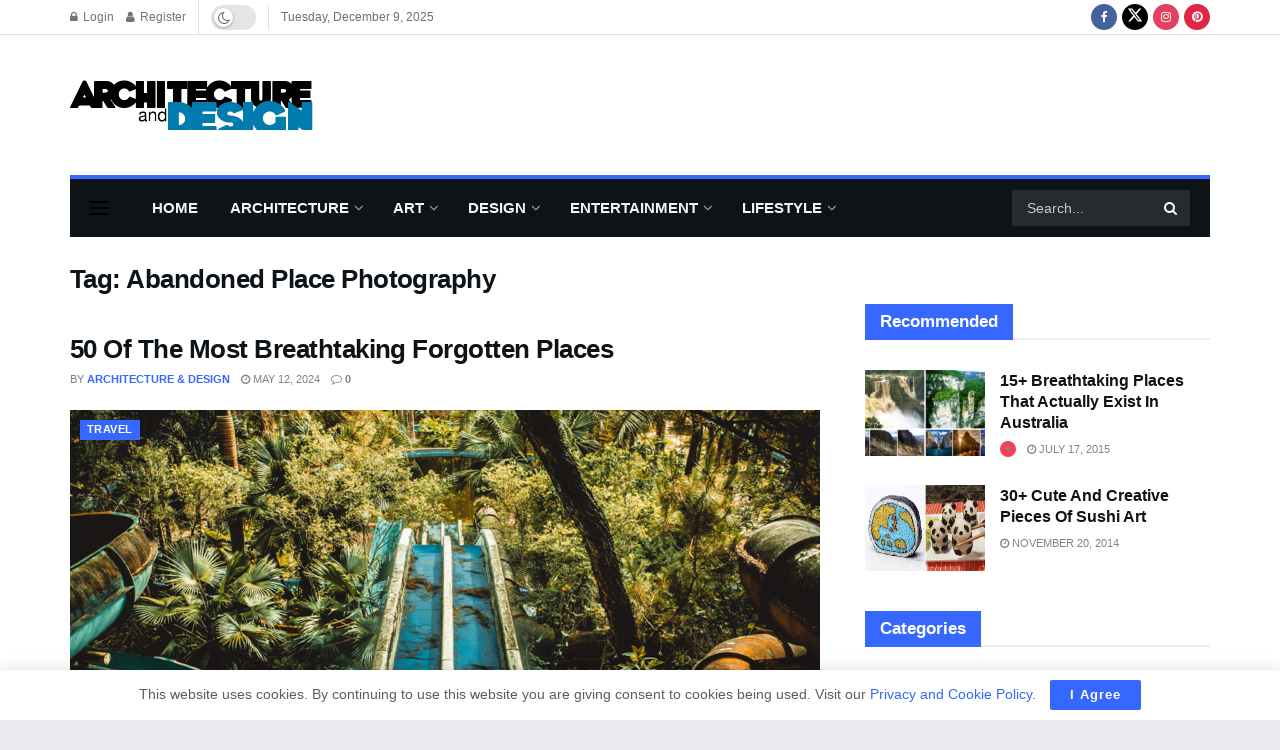

--- FILE ---
content_type: text/html; charset=UTF-8
request_url: https://www.architecturendesign.net/tag/abandoned-place-photography/
body_size: 44586
content:
<!doctype html>
<!--[if lt IE 7]> <html class="no-js lt-ie9 lt-ie8 lt-ie7" lang="en-US"> <![endif]-->
<!--[if IE 7]>    <html class="no-js lt-ie9 lt-ie8" lang="en-US"> <![endif]-->
<!--[if IE 8]>    <html class="no-js lt-ie9" lang="en-US"> <![endif]-->
<!--[if IE 9]>    <html class="no-js lt-ie10" lang="en-US"> <![endif]-->
<!--[if gt IE 8]><!--> <html class="no-js" lang="en-US"> <!--<![endif]-->
<head>
    <meta http-equiv="Content-Type" content="text/html; charset=UTF-8" />
    <meta name='viewport' content='width=device-width, initial-scale=1, user-scalable=yes' />
    <link rel="profile" href="http://gmpg.org/xfn/11" />
    <link rel="pingback" href="https://www.architecturendesign.net/xmlrpc.php" />
    <meta name='robots' content='index, follow, max-image-preview:large, max-snippet:-1, max-video-preview:-1' />
	<style>img:is([sizes="auto" i], [sizes^="auto," i]) { contain-intrinsic-size: 3000px 1500px }</style>
				<script type="text/javascript">
			  var jnews_ajax_url = '/?ajax-request=jnews'
			</script>
			<script type="text/javascript">;window.jnews=window.jnews||{},window.jnews.library=window.jnews.library||{},window.jnews.library=function(){"use strict";var e=this;e.win=window,e.doc=document,e.noop=function(){},e.globalBody=e.doc.getElementsByTagName("body")[0],e.globalBody=e.globalBody?e.globalBody:e.doc,e.win.jnewsDataStorage=e.win.jnewsDataStorage||{_storage:new WeakMap,put:function(e,t,n){this._storage.has(e)||this._storage.set(e,new Map),this._storage.get(e).set(t,n)},get:function(e,t){return this._storage.get(e).get(t)},has:function(e,t){return this._storage.has(e)&&this._storage.get(e).has(t)},remove:function(e,t){var n=this._storage.get(e).delete(t);return 0===!this._storage.get(e).size&&this._storage.delete(e),n}},e.windowWidth=function(){return e.win.innerWidth||e.docEl.clientWidth||e.globalBody.clientWidth},e.windowHeight=function(){return e.win.innerHeight||e.docEl.clientHeight||e.globalBody.clientHeight},e.requestAnimationFrame=e.win.requestAnimationFrame||e.win.webkitRequestAnimationFrame||e.win.mozRequestAnimationFrame||e.win.msRequestAnimationFrame||window.oRequestAnimationFrame||function(e){return setTimeout(e,1e3/60)},e.cancelAnimationFrame=e.win.cancelAnimationFrame||e.win.webkitCancelAnimationFrame||e.win.webkitCancelRequestAnimationFrame||e.win.mozCancelAnimationFrame||e.win.msCancelRequestAnimationFrame||e.win.oCancelRequestAnimationFrame||function(e){clearTimeout(e)},e.classListSupport="classList"in document.createElement("_"),e.hasClass=e.classListSupport?function(e,t){return e.classList.contains(t)}:function(e,t){return e.className.indexOf(t)>=0},e.addClass=e.classListSupport?function(t,n){e.hasClass(t,n)||t.classList.add(n)}:function(t,n){e.hasClass(t,n)||(t.className+=" "+n)},e.removeClass=e.classListSupport?function(t,n){e.hasClass(t,n)&&t.classList.remove(n)}:function(t,n){e.hasClass(t,n)&&(t.className=t.className.replace(n,""))},e.objKeys=function(e){var t=[];for(var n in e)Object.prototype.hasOwnProperty.call(e,n)&&t.push(n);return t},e.isObjectSame=function(e,t){var n=!0;return JSON.stringify(e)!==JSON.stringify(t)&&(n=!1),n},e.extend=function(){for(var e,t,n,o=arguments[0]||{},i=1,a=arguments.length;i<a;i++)if(null!==(e=arguments[i]))for(t in e)o!==(n=e[t])&&void 0!==n&&(o[t]=n);return o},e.dataStorage=e.win.jnewsDataStorage,e.isVisible=function(e){return 0!==e.offsetWidth&&0!==e.offsetHeight||e.getBoundingClientRect().length},e.getHeight=function(e){return e.offsetHeight||e.clientHeight||e.getBoundingClientRect().height},e.getWidth=function(e){return e.offsetWidth||e.clientWidth||e.getBoundingClientRect().width},e.supportsPassive=!1;try{var t=Object.defineProperty({},"passive",{get:function(){e.supportsPassive=!0}});"createEvent"in e.doc?e.win.addEventListener("test",null,t):"fireEvent"in e.doc&&e.win.attachEvent("test",null)}catch(e){}e.passiveOption=!!e.supportsPassive&&{passive:!0},e.setStorage=function(e,t){e="jnews-"+e;var n={expired:Math.floor(((new Date).getTime()+432e5)/1e3)};t=Object.assign(n,t);localStorage.setItem(e,JSON.stringify(t))},e.getStorage=function(e){e="jnews-"+e;var t=localStorage.getItem(e);return null!==t&&0<t.length?JSON.parse(localStorage.getItem(e)):{}},e.expiredStorage=function(){var t,n="jnews-";for(var o in localStorage)o.indexOf(n)>-1&&"undefined"!==(t=e.getStorage(o.replace(n,""))).expired&&t.expired<Math.floor((new Date).getTime()/1e3)&&localStorage.removeItem(o)},e.addEvents=function(t,n,o){for(var i in n){var a=["touchstart","touchmove"].indexOf(i)>=0&&!o&&e.passiveOption;"createEvent"in e.doc?t.addEventListener(i,n[i],a):"fireEvent"in e.doc&&t.attachEvent("on"+i,n[i])}},e.removeEvents=function(t,n){for(var o in n)"createEvent"in e.doc?t.removeEventListener(o,n[o]):"fireEvent"in e.doc&&t.detachEvent("on"+o,n[o])},e.triggerEvents=function(t,n,o){var i;o=o||{detail:null};return"createEvent"in e.doc?(!(i=e.doc.createEvent("CustomEvent")||new CustomEvent(n)).initCustomEvent||i.initCustomEvent(n,!0,!1,o),void t.dispatchEvent(i)):"fireEvent"in e.doc?((i=e.doc.createEventObject()).eventType=n,void t.fireEvent("on"+i.eventType,i)):void 0},e.getParents=function(t,n){void 0===n&&(n=e.doc);for(var o=[],i=t.parentNode,a=!1;!a;)if(i){var r=i;r.querySelectorAll(n).length?a=!0:(o.push(r),i=r.parentNode)}else o=[],a=!0;return o},e.forEach=function(e,t,n){for(var o=0,i=e.length;o<i;o++)t.call(n,e[o],o)},e.getText=function(e){return e.innerText||e.textContent},e.setText=function(e,t){var n="object"==typeof t?t.innerText||t.textContent:t;e.innerText&&(e.innerText=n),e.textContent&&(e.textContent=n)},e.httpBuildQuery=function(t){return e.objKeys(t).reduce(function t(n){var o=arguments.length>1&&void 0!==arguments[1]?arguments[1]:null;return function(i,a){var r=n[a];a=encodeURIComponent(a);var s=o?"".concat(o,"[").concat(a,"]"):a;return null==r||"function"==typeof r?(i.push("".concat(s,"=")),i):["number","boolean","string"].includes(typeof r)?(i.push("".concat(s,"=").concat(encodeURIComponent(r))),i):(i.push(e.objKeys(r).reduce(t(r,s),[]).join("&")),i)}}(t),[]).join("&")},e.get=function(t,n,o,i){return o="function"==typeof o?o:e.noop,e.ajax("GET",t,n,o,i)},e.post=function(t,n,o,i){return o="function"==typeof o?o:e.noop,e.ajax("POST",t,n,o,i)},e.ajax=function(t,n,o,i,a){var r=new XMLHttpRequest,s=n,c=e.httpBuildQuery(o);if(t=-1!=["GET","POST"].indexOf(t)?t:"GET",r.open(t,s+("GET"==t?"?"+c:""),!0),"POST"==t&&r.setRequestHeader("Content-type","application/x-www-form-urlencoded"),r.setRequestHeader("X-Requested-With","XMLHttpRequest"),r.onreadystatechange=function(){4===r.readyState&&200<=r.status&&300>r.status&&"function"==typeof i&&i.call(void 0,r.response)},void 0!==a&&!a){return{xhr:r,send:function(){r.send("POST"==t?c:null)}}}return r.send("POST"==t?c:null),{xhr:r}},e.scrollTo=function(t,n,o){function i(e,t,n){this.start=this.position(),this.change=e-this.start,this.currentTime=0,this.increment=20,this.duration=void 0===n?500:n,this.callback=t,this.finish=!1,this.animateScroll()}return Math.easeInOutQuad=function(e,t,n,o){return(e/=o/2)<1?n/2*e*e+t:-n/2*(--e*(e-2)-1)+t},i.prototype.stop=function(){this.finish=!0},i.prototype.move=function(t){e.doc.documentElement.scrollTop=t,e.globalBody.parentNode.scrollTop=t,e.globalBody.scrollTop=t},i.prototype.position=function(){return e.doc.documentElement.scrollTop||e.globalBody.parentNode.scrollTop||e.globalBody.scrollTop},i.prototype.animateScroll=function(){this.currentTime+=this.increment;var t=Math.easeInOutQuad(this.currentTime,this.start,this.change,this.duration);this.move(t),this.currentTime<this.duration&&!this.finish?e.requestAnimationFrame.call(e.win,this.animateScroll.bind(this)):this.callback&&"function"==typeof this.callback&&this.callback()},new i(t,n,o)},e.unwrap=function(t){var n,o=t;e.forEach(t,(function(e,t){n?n+=e:n=e})),o.replaceWith(n)},e.performance={start:function(e){performance.mark(e+"Start")},stop:function(e){performance.mark(e+"End"),performance.measure(e,e+"Start",e+"End")}},e.fps=function(){var t=0,n=0,o=0;!function(){var i=t=0,a=0,r=0,s=document.getElementById("fpsTable"),c=function(t){void 0===document.getElementsByTagName("body")[0]?e.requestAnimationFrame.call(e.win,(function(){c(t)})):document.getElementsByTagName("body")[0].appendChild(t)};null===s&&((s=document.createElement("div")).style.position="fixed",s.style.top="120px",s.style.left="10px",s.style.width="100px",s.style.height="20px",s.style.border="1px solid black",s.style.fontSize="11px",s.style.zIndex="100000",s.style.backgroundColor="white",s.id="fpsTable",c(s));var l=function(){o++,n=Date.now(),(a=(o/(r=(n-t)/1e3)).toPrecision(2))!=i&&(i=a,s.innerHTML=i+"fps"),1<r&&(t=n,o=0),e.requestAnimationFrame.call(e.win,l)};l()}()},e.instr=function(e,t){for(var n=0;n<t.length;n++)if(-1!==e.toLowerCase().indexOf(t[n].toLowerCase()))return!0},e.winLoad=function(t,n){function o(o){if("complete"===e.doc.readyState||"interactive"===e.doc.readyState)return!o||n?setTimeout(t,n||1):t(o),1}o()||e.addEvents(e.win,{load:o})},e.docReady=function(t,n){function o(o){if("complete"===e.doc.readyState||"interactive"===e.doc.readyState)return!o||n?setTimeout(t,n||1):t(o),1}o()||e.addEvents(e.doc,{DOMContentLoaded:o})},e.fireOnce=function(){e.docReady((function(){e.assets=e.assets||[],e.assets.length&&(e.boot(),e.load_assets())}),50)},e.boot=function(){e.length&&e.doc.querySelectorAll("style[media]").forEach((function(e){"not all"==e.getAttribute("media")&&e.removeAttribute("media")}))},e.create_js=function(t,n){var o=e.doc.createElement("script");switch(o.setAttribute("src",t),n){case"defer":o.setAttribute("defer",!0);break;case"async":o.setAttribute("async",!0);break;case"deferasync":o.setAttribute("defer",!0),o.setAttribute("async",!0)}e.globalBody.appendChild(o)},e.load_assets=function(){"object"==typeof e.assets&&e.forEach(e.assets.slice(0),(function(t,n){var o="";t.defer&&(o+="defer"),t.async&&(o+="async"),e.create_js(t.url,o);var i=e.assets.indexOf(t);i>-1&&e.assets.splice(i,1)})),e.assets=jnewsoption.au_scripts=window.jnewsads=[]},e.setCookie=function(e,t,n){var o="";if(n){var i=new Date;i.setTime(i.getTime()+24*n*60*60*1e3),o="; expires="+i.toUTCString()}document.cookie=e+"="+(t||"")+o+"; path=/"},e.getCookie=function(e){for(var t=e+"=",n=document.cookie.split(";"),o=0;o<n.length;o++){for(var i=n[o];" "==i.charAt(0);)i=i.substring(1,i.length);if(0==i.indexOf(t))return i.substring(t.length,i.length)}return null},e.eraseCookie=function(e){document.cookie=e+"=; Path=/; Expires=Thu, 01 Jan 1970 00:00:01 GMT;"},e.docReady((function(){e.globalBody=e.globalBody==e.doc?e.doc.getElementsByTagName("body")[0]:e.globalBody,e.globalBody=e.globalBody?e.globalBody:e.doc})),e.winLoad((function(){e.winLoad((function(){var t=!1;if(void 0!==window.jnewsadmin)if(void 0!==window.file_version_checker){var n=e.objKeys(window.file_version_checker);n.length?n.forEach((function(e){t||"10.0.4"===window.file_version_checker[e]||(t=!0)})):t=!0}else t=!0;t&&(window.jnewsHelper.getMessage(),window.jnewsHelper.getNotice())}),2500)}))},window.jnews.library=new window.jnews.library;</script>
	<!-- This site is optimized with the Yoast SEO plugin v26.5 - https://yoast.com/wordpress/plugins/seo/ -->
	<title>Abandoned Place Photography Archives - Architecture &amp; Design</title>
	<link rel="canonical" href="https://www.architecturendesign.net/tag/abandoned-place-photography/" />
	<meta property="og:locale" content="en_US" />
	<meta property="og:type" content="article" />
	<meta property="og:title" content="Abandoned Place Photography Archives - Architecture &amp; Design" />
	<meta property="og:url" content="https://www.architecturendesign.net/tag/abandoned-place-photography/" />
	<meta property="og:site_name" content="Architecture &amp; Design" />
	<meta property="og:image" content="https://cdn.architecturendesign.net/wp-content/uploads/2025/08/Architecture-Design-Fallback-For-Posts-Or-Pages.jpg" />
	<meta property="og:image:width" content="1920" />
	<meta property="og:image:height" content="1080" />
	<meta property="og:image:type" content="image/jpeg" />
	<meta name="twitter:card" content="summary_large_image" />
	<meta name="twitter:site" content="@archidesiign" />
	<script type="application/ld+json" class="yoast-schema-graph">{"@context":"https://schema.org","@graph":[{"@type":"CollectionPage","@id":"https://www.architecturendesign.net/tag/abandoned-place-photography/","url":"https://www.architecturendesign.net/tag/abandoned-place-photography/","name":"Abandoned Place Photography Archives - Architecture &amp; Design","isPartOf":{"@id":"https://www.architecturendesign.net/#website"},"primaryImageOfPage":{"@id":"https://www.architecturendesign.net/tag/abandoned-place-photography/#primaryimage"},"image":{"@id":"https://www.architecturendesign.net/tag/abandoned-place-photography/#primaryimage"},"thumbnailUrl":"https://cdn.architecturendesign.net/wp-content/uploads/2024/05/Breathtaking-Forgotten-Places-Urban-Exploration-ArchiDesiign-FeatureImage.png","breadcrumb":{"@id":"https://www.architecturendesign.net/tag/abandoned-place-photography/#breadcrumb"},"inLanguage":"en-US"},{"@type":"ImageObject","inLanguage":"en-US","@id":"https://www.architecturendesign.net/tag/abandoned-place-photography/#primaryimage","url":"https://cdn.architecturendesign.net/wp-content/uploads/2024/05/Breathtaking-Forgotten-Places-Urban-Exploration-ArchiDesiign-FeatureImage.png","contentUrl":"https://cdn.architecturendesign.net/wp-content/uploads/2024/05/Breathtaking-Forgotten-Places-Urban-Exploration-ArchiDesiign-FeatureImage.png","width":1200,"height":630,"caption":"The Most Breathtaking Forgotten Places"},{"@type":"BreadcrumbList","@id":"https://www.architecturendesign.net/tag/abandoned-place-photography/#breadcrumb","itemListElement":[{"@type":"ListItem","position":1,"name":"Home","item":"https://www.architecturendesign.net/"},{"@type":"ListItem","position":2,"name":"Abandoned Place Photography"}]},{"@type":"WebSite","@id":"https://www.architecturendesign.net/#website","url":"https://www.architecturendesign.net/","name":"Architecture & Design","description":"Is an online magazine that tries to feed your imagination by picking up and delivering a daily doze of the most inspiring, exciting and outstanding selection of Architecture Art and Design.","publisher":{"@id":"https://www.architecturendesign.net/#organization"},"potentialAction":[{"@type":"SearchAction","target":{"@type":"EntryPoint","urlTemplate":"https://www.architecturendesign.net/?s={search_term_string}"},"query-input":{"@type":"PropertyValueSpecification","valueRequired":true,"valueName":"search_term_string"}}],"inLanguage":"en-US"},{"@type":"Organization","@id":"https://www.architecturendesign.net/#organization","name":"Architecture & Design","url":"https://www.architecturendesign.net/","logo":{"@type":"ImageObject","inLanguage":"en-US","@id":"https://www.architecturendesign.net/#/schema/logo/image/","url":"https://cdn.architecturendesign.net/wp-content/uploads/2023/06/AD-Logo.png","contentUrl":"https://cdn.architecturendesign.net/wp-content/uploads/2023/06/AD-Logo.png","width":2048,"height":2048,"caption":"Architecture & Design"},"image":{"@id":"https://www.architecturendesign.net/#/schema/logo/image/"},"sameAs":["http://www.facebook.com/archidesiign/","https://x.com/archidesiign","https://www.instagram.com/archidesiign/","https://www.pinterest.com/archidesiign/"]}]}</script>
	<!-- / Yoast SEO plugin. -->


<link rel='dns-prefetch' href='//www.googletagmanager.com' />
<link rel='dns-prefetch' href='//pagead2.googlesyndication.com' />
<link rel="alternate" type="application/rss+xml" title="Architecture &amp; Design &raquo; Feed" href="https://www.architecturendesign.net/feed/" />
<link rel="alternate" type="application/rss+xml" title="Architecture &amp; Design &raquo; Comments Feed" href="https://www.architecturendesign.net/comments/feed/" />
<link rel="alternate" type="application/rss+xml" title="Architecture &amp; Design &raquo; Abandoned Place Photography Tag Feed" href="https://www.architecturendesign.net/tag/abandoned-place-photography/feed/" />
<script type="text/javascript">
/* <![CDATA[ */
window._wpemojiSettings = {"baseUrl":"https:\/\/s.w.org\/images\/core\/emoji\/16.0.1\/72x72\/","ext":".png","svgUrl":"https:\/\/s.w.org\/images\/core\/emoji\/16.0.1\/svg\/","svgExt":".svg","source":{"wpemoji":"https:\/\/cdn.architecturendesign.net\/wp-includes\/js\/wp-emoji.js?ver=6.8.3","twemoji":"https:\/\/cdn.architecturendesign.net\/wp-includes\/js\/twemoji.js?ver=6.8.3"}};
/**
 * @output wp-includes/js/wp-emoji-loader.js
 */

/**
 * Emoji Settings as exported in PHP via _print_emoji_detection_script().
 * @typedef WPEmojiSettings
 * @type {object}
 * @property {?object} source
 * @property {?string} source.concatemoji
 * @property {?string} source.twemoji
 * @property {?string} source.wpemoji
 * @property {?boolean} DOMReady
 * @property {?Function} readyCallback
 */

/**
 * Support tests.
 * @typedef SupportTests
 * @type {object}
 * @property {?boolean} flag
 * @property {?boolean} emoji
 */

/**
 * IIFE to detect emoji support and load Twemoji if needed.
 *
 * @param {Window} window
 * @param {Document} document
 * @param {WPEmojiSettings} settings
 */
( function wpEmojiLoader( window, document, settings ) {
	if ( typeof Promise === 'undefined' ) {
		return;
	}

	var sessionStorageKey = 'wpEmojiSettingsSupports';
	var tests = [ 'flag', 'emoji' ];

	/**
	 * Checks whether the browser supports offloading to a Worker.
	 *
	 * @since 6.3.0
	 *
	 * @private
	 *
	 * @returns {boolean}
	 */
	function supportsWorkerOffloading() {
		return (
			typeof Worker !== 'undefined' &&
			typeof OffscreenCanvas !== 'undefined' &&
			typeof URL !== 'undefined' &&
			URL.createObjectURL &&
			typeof Blob !== 'undefined'
		);
	}

	/**
	 * @typedef SessionSupportTests
	 * @type {object}
	 * @property {number} timestamp
	 * @property {SupportTests} supportTests
	 */

	/**
	 * Get support tests from session.
	 *
	 * @since 6.3.0
	 *
	 * @private
	 *
	 * @returns {?SupportTests} Support tests, or null if not set or older than 1 week.
	 */
	function getSessionSupportTests() {
		try {
			/** @type {SessionSupportTests} */
			var item = JSON.parse(
				sessionStorage.getItem( sessionStorageKey )
			);
			if (
				typeof item === 'object' &&
				typeof item.timestamp === 'number' &&
				new Date().valueOf() < item.timestamp + 604800 && // Note: Number is a week in seconds.
				typeof item.supportTests === 'object'
			) {
				return item.supportTests;
			}
		} catch ( e ) {}
		return null;
	}

	/**
	 * Persist the supports in session storage.
	 *
	 * @since 6.3.0
	 *
	 * @private
	 *
	 * @param {SupportTests} supportTests Support tests.
	 */
	function setSessionSupportTests( supportTests ) {
		try {
			/** @type {SessionSupportTests} */
			var item = {
				supportTests: supportTests,
				timestamp: new Date().valueOf()
			};

			sessionStorage.setItem(
				sessionStorageKey,
				JSON.stringify( item )
			);
		} catch ( e ) {}
	}

	/**
	 * Checks if two sets of Emoji characters render the same visually.
	 *
	 * This is used to determine if the browser is rendering an emoji with multiple data points
	 * correctly. set1 is the emoji in the correct form, using a zero-width joiner. set2 is the emoji
	 * in the incorrect form, using a zero-width space. If the two sets render the same, then the browser
	 * does not support the emoji correctly.
	 *
	 * This function may be serialized to run in a Worker. Therefore, it cannot refer to variables from the containing
	 * scope. Everything must be passed by parameters.
	 *
	 * @since 4.9.0
	 *
	 * @private
	 *
	 * @param {CanvasRenderingContext2D} context 2D Context.
	 * @param {string} set1 Set of Emoji to test.
	 * @param {string} set2 Set of Emoji to test.
	 *
	 * @return {boolean} True if the two sets render the same.
	 */
	function emojiSetsRenderIdentically( context, set1, set2 ) {
		// Cleanup from previous test.
		context.clearRect( 0, 0, context.canvas.width, context.canvas.height );
		context.fillText( set1, 0, 0 );
		var rendered1 = new Uint32Array(
			context.getImageData(
				0,
				0,
				context.canvas.width,
				context.canvas.height
			).data
		);

		// Cleanup from previous test.
		context.clearRect( 0, 0, context.canvas.width, context.canvas.height );
		context.fillText( set2, 0, 0 );
		var rendered2 = new Uint32Array(
			context.getImageData(
				0,
				0,
				context.canvas.width,
				context.canvas.height
			).data
		);

		return rendered1.every( function ( rendered2Data, index ) {
			return rendered2Data === rendered2[ index ];
		} );
	}

	/**
	 * Checks if the center point of a single emoji is empty.
	 *
	 * This is used to determine if the browser is rendering an emoji with a single data point
	 * correctly. The center point of an incorrectly rendered emoji will be empty. A correctly
	 * rendered emoji will have a non-zero value at the center point.
	 *
	 * This function may be serialized to run in a Worker. Therefore, it cannot refer to variables from the containing
	 * scope. Everything must be passed by parameters.
	 *
	 * @since 6.8.2
	 *
	 * @private
	 *
	 * @param {CanvasRenderingContext2D} context 2D Context.
	 * @param {string} emoji Emoji to test.
	 *
	 * @return {boolean} True if the center point is empty.
	 */
	function emojiRendersEmptyCenterPoint( context, emoji ) {
		// Cleanup from previous test.
		context.clearRect( 0, 0, context.canvas.width, context.canvas.height );
		context.fillText( emoji, 0, 0 );

		// Test if the center point (16, 16) is empty (0,0,0,0).
		var centerPoint = context.getImageData(16, 16, 1, 1);
		for ( var i = 0; i < centerPoint.data.length; i++ ) {
			if ( centerPoint.data[ i ] !== 0 ) {
				// Stop checking the moment it's known not to be empty.
				return false;
			}
		}

		return true;
	}

	/**
	 * Determines if the browser properly renders Emoji that Twemoji can supplement.
	 *
	 * This function may be serialized to run in a Worker. Therefore, it cannot refer to variables from the containing
	 * scope. Everything must be passed by parameters.
	 *
	 * @since 4.2.0
	 *
	 * @private
	 *
	 * @param {CanvasRenderingContext2D} context 2D Context.
	 * @param {string} type Whether to test for support of "flag" or "emoji".
	 * @param {Function} emojiSetsRenderIdentically Reference to emojiSetsRenderIdentically function, needed due to minification.
	 * @param {Function} emojiRendersEmptyCenterPoint Reference to emojiRendersEmptyCenterPoint function, needed due to minification.
	 *
	 * @return {boolean} True if the browser can render emoji, false if it cannot.
	 */
	function browserSupportsEmoji( context, type, emojiSetsRenderIdentically, emojiRendersEmptyCenterPoint ) {
		var isIdentical;

		switch ( type ) {
			case 'flag':
				/*
				 * Test for Transgender flag compatibility. Added in Unicode 13.
				 *
				 * To test for support, we try to render it, and compare the rendering to how it would look if
				 * the browser doesn't render it correctly (white flag emoji + transgender symbol).
				 */
				isIdentical = emojiSetsRenderIdentically(
					context,
					'\uD83C\uDFF3\uFE0F\u200D\u26A7\uFE0F', // as a zero-width joiner sequence
					'\uD83C\uDFF3\uFE0F\u200B\u26A7\uFE0F' // separated by a zero-width space
				);

				if ( isIdentical ) {
					return false;
				}

				/*
				 * Test for Sark flag compatibility. This is the least supported of the letter locale flags,
				 * so gives us an easy test for full support.
				 *
				 * To test for support, we try to render it, and compare the rendering to how it would look if
				 * the browser doesn't render it correctly ([C] + [Q]).
				 */
				isIdentical = emojiSetsRenderIdentically(
					context,
					'\uD83C\uDDE8\uD83C\uDDF6', // as the sequence of two code points
					'\uD83C\uDDE8\u200B\uD83C\uDDF6' // as the two code points separated by a zero-width space
				);

				if ( isIdentical ) {
					return false;
				}

				/*
				 * Test for English flag compatibility. England is a country in the United Kingdom, it
				 * does not have a two letter locale code but rather a five letter sub-division code.
				 *
				 * To test for support, we try to render it, and compare the rendering to how it would look if
				 * the browser doesn't render it correctly (black flag emoji + [G] + [B] + [E] + [N] + [G]).
				 */
				isIdentical = emojiSetsRenderIdentically(
					context,
					// as the flag sequence
					'\uD83C\uDFF4\uDB40\uDC67\uDB40\uDC62\uDB40\uDC65\uDB40\uDC6E\uDB40\uDC67\uDB40\uDC7F',
					// with each code point separated by a zero-width space
					'\uD83C\uDFF4\u200B\uDB40\uDC67\u200B\uDB40\uDC62\u200B\uDB40\uDC65\u200B\uDB40\uDC6E\u200B\uDB40\uDC67\u200B\uDB40\uDC7F'
				);

				return ! isIdentical;
			case 'emoji':
				/*
				 * Does Emoji 16.0 cause the browser to go splat?
				 *
				 * To test for Emoji 16.0 support, try to render a new emoji: Splatter.
				 *
				 * The splatter emoji is a single code point emoji. Testing for browser support
				 * required testing the center point of the emoji to see if it is empty.
				 *
				 * 0xD83E 0xDEDF (\uD83E\uDEDF) == 🫟 Splatter.
				 *
				 * When updating this test, please ensure that the emoji is either a single code point
				 * or switch to using the emojiSetsRenderIdentically function and testing with a zero-width
				 * joiner vs a zero-width space.
				 */
				var notSupported = emojiRendersEmptyCenterPoint( context, '\uD83E\uDEDF' );
				return ! notSupported;
		}

		return false;
	}

	/**
	 * Checks emoji support tests.
	 *
	 * This function may be serialized to run in a Worker. Therefore, it cannot refer to variables from the containing
	 * scope. Everything must be passed by parameters.
	 *
	 * @since 6.3.0
	 *
	 * @private
	 *
	 * @param {string[]} tests Tests.
	 * @param {Function} browserSupportsEmoji Reference to browserSupportsEmoji function, needed due to minification.
	 * @param {Function} emojiSetsRenderIdentically Reference to emojiSetsRenderIdentically function, needed due to minification.
	 * @param {Function} emojiRendersEmptyCenterPoint Reference to emojiRendersEmptyCenterPoint function, needed due to minification.
	 *
	 * @return {SupportTests} Support tests.
	 */
	function testEmojiSupports( tests, browserSupportsEmoji, emojiSetsRenderIdentically, emojiRendersEmptyCenterPoint ) {
		var canvas;
		if (
			typeof WorkerGlobalScope !== 'undefined' &&
			self instanceof WorkerGlobalScope
		) {
			canvas = new OffscreenCanvas( 300, 150 ); // Dimensions are default for HTMLCanvasElement.
		} else {
			canvas = document.createElement( 'canvas' );
		}

		var context = canvas.getContext( '2d', { willReadFrequently: true } );

		/*
		 * Chrome on OS X added native emoji rendering in M41. Unfortunately,
		 * it doesn't work when the font is bolder than 500 weight. So, we
		 * check for bold rendering support to avoid invisible emoji in Chrome.
		 */
		context.textBaseline = 'top';
		context.font = '600 32px Arial';

		var supports = {};
		tests.forEach( function ( test ) {
			supports[ test ] = browserSupportsEmoji( context, test, emojiSetsRenderIdentically, emojiRendersEmptyCenterPoint );
		} );
		return supports;
	}

	/**
	 * Adds a script to the head of the document.
	 *
	 * @ignore
	 *
	 * @since 4.2.0
	 *
	 * @param {string} src The url where the script is located.
	 *
	 * @return {void}
	 */
	function addScript( src ) {
		var script = document.createElement( 'script' );
		script.src = src;
		script.defer = true;
		document.head.appendChild( script );
	}

	settings.supports = {
		everything: true,
		everythingExceptFlag: true
	};

	// Create a promise for DOMContentLoaded since the worker logic may finish after the event has fired.
	var domReadyPromise = new Promise( function ( resolve ) {
		document.addEventListener( 'DOMContentLoaded', resolve, {
			once: true
		} );
	} );

	// Obtain the emoji support from the browser, asynchronously when possible.
	new Promise( function ( resolve ) {
		var supportTests = getSessionSupportTests();
		if ( supportTests ) {
			resolve( supportTests );
			return;
		}

		if ( supportsWorkerOffloading() ) {
			try {
				// Note that the functions are being passed as arguments due to minification.
				var workerScript =
					'postMessage(' +
					testEmojiSupports.toString() +
					'(' +
					[
						JSON.stringify( tests ),
						browserSupportsEmoji.toString(),
						emojiSetsRenderIdentically.toString(),
						emojiRendersEmptyCenterPoint.toString()
					].join( ',' ) +
					'));';
				var blob = new Blob( [ workerScript ], {
					type: 'text/javascript'
				} );
				var worker = new Worker( URL.createObjectURL( blob ), { name: 'wpTestEmojiSupports' } );
				worker.onmessage = function ( event ) {
					supportTests = event.data;
					setSessionSupportTests( supportTests );
					worker.terminate();
					resolve( supportTests );
				};
				return;
			} catch ( e ) {}
		}

		supportTests = testEmojiSupports( tests, browserSupportsEmoji, emojiSetsRenderIdentically, emojiRendersEmptyCenterPoint );
		setSessionSupportTests( supportTests );
		resolve( supportTests );
	} )
		// Once the browser emoji support has been obtained from the session, finalize the settings.
		.then( function ( supportTests ) {
			/*
			 * Tests the browser support for flag emojis and other emojis, and adjusts the
			 * support settings accordingly.
			 */
			for ( var test in supportTests ) {
				settings.supports[ test ] = supportTests[ test ];

				settings.supports.everything =
					settings.supports.everything && settings.supports[ test ];

				if ( 'flag' !== test ) {
					settings.supports.everythingExceptFlag =
						settings.supports.everythingExceptFlag &&
						settings.supports[ test ];
				}
			}

			settings.supports.everythingExceptFlag =
				settings.supports.everythingExceptFlag &&
				! settings.supports.flag;

			// Sets DOMReady to false and assigns a ready function to settings.
			settings.DOMReady = false;
			settings.readyCallback = function () {
				settings.DOMReady = true;
			};
		} )
		.then( function () {
			return domReadyPromise;
		} )
		.then( function () {
			// When the browser can not render everything we need to load a polyfill.
			if ( ! settings.supports.everything ) {
				settings.readyCallback();

				var src = settings.source || {};

				if ( src.concatemoji ) {
					addScript( src.concatemoji );
				} else if ( src.wpemoji && src.twemoji ) {
					addScript( src.twemoji );
					addScript( src.wpemoji );
				}
			}
		} );
} )( window, document, window._wpemojiSettings );

/* ]]> */
</script>
<style id='wp-emoji-styles-inline-css' type='text/css'>

	img.wp-smiley, img.emoji {
		display: inline !important;
		border: none !important;
		box-shadow: none !important;
		height: 1em !important;
		width: 1em !important;
		margin: 0 0.07em !important;
		vertical-align: -0.1em !important;
		background: none !important;
		padding: 0 !important;
	}
</style>
<link rel='stylesheet' id='wp-block-library-css' href='https://cdn.architecturendesign.net/wp-includes/css/dist/block-library/style.css?ver=6.8.3' type='text/css' media='all' />
<style id='classic-theme-styles-inline-css' type='text/css'>
/**
 * These rules are needed for backwards compatibility.
 * They should match the button element rules in the base theme.json file.
 */
.wp-block-button__link {
	color: #ffffff;
	background-color: #32373c;
	border-radius: 9999px; /* 100% causes an oval, but any explicit but really high value retains the pill shape. */

	/* This needs a low specificity so it won't override the rules from the button element if defined in theme.json. */
	box-shadow: none;
	text-decoration: none;

	/* The extra 2px are added to size solids the same as the outline versions.*/
	padding: calc(0.667em + 2px) calc(1.333em + 2px);

	font-size: 1.125em;
}

.wp-block-file__button {
	background: #32373c;
	color: #ffffff;
	text-decoration: none;
}

</style>
<link rel='stylesheet' id='jnews-faq-css' href='https://cdn.architecturendesign.net/wp-content/plugins/jnews-essential/assets/css/faq.css?ver=12.0.3' type='text/css' media='all' />
<style id='global-styles-inline-css' type='text/css'>
:root{--wp--preset--aspect-ratio--square: 1;--wp--preset--aspect-ratio--4-3: 4/3;--wp--preset--aspect-ratio--3-4: 3/4;--wp--preset--aspect-ratio--3-2: 3/2;--wp--preset--aspect-ratio--2-3: 2/3;--wp--preset--aspect-ratio--16-9: 16/9;--wp--preset--aspect-ratio--9-16: 9/16;--wp--preset--color--black: #000000;--wp--preset--color--cyan-bluish-gray: #abb8c3;--wp--preset--color--white: #ffffff;--wp--preset--color--pale-pink: #f78da7;--wp--preset--color--vivid-red: #cf2e2e;--wp--preset--color--luminous-vivid-orange: #ff6900;--wp--preset--color--luminous-vivid-amber: #fcb900;--wp--preset--color--light-green-cyan: #7bdcb5;--wp--preset--color--vivid-green-cyan: #00d084;--wp--preset--color--pale-cyan-blue: #8ed1fc;--wp--preset--color--vivid-cyan-blue: #0693e3;--wp--preset--color--vivid-purple: #9b51e0;--wp--preset--gradient--vivid-cyan-blue-to-vivid-purple: linear-gradient(135deg,rgba(6,147,227,1) 0%,rgb(155,81,224) 100%);--wp--preset--gradient--light-green-cyan-to-vivid-green-cyan: linear-gradient(135deg,rgb(122,220,180) 0%,rgb(0,208,130) 100%);--wp--preset--gradient--luminous-vivid-amber-to-luminous-vivid-orange: linear-gradient(135deg,rgba(252,185,0,1) 0%,rgba(255,105,0,1) 100%);--wp--preset--gradient--luminous-vivid-orange-to-vivid-red: linear-gradient(135deg,rgba(255,105,0,1) 0%,rgb(207,46,46) 100%);--wp--preset--gradient--very-light-gray-to-cyan-bluish-gray: linear-gradient(135deg,rgb(238,238,238) 0%,rgb(169,184,195) 100%);--wp--preset--gradient--cool-to-warm-spectrum: linear-gradient(135deg,rgb(74,234,220) 0%,rgb(151,120,209) 20%,rgb(207,42,186) 40%,rgb(238,44,130) 60%,rgb(251,105,98) 80%,rgb(254,248,76) 100%);--wp--preset--gradient--blush-light-purple: linear-gradient(135deg,rgb(255,206,236) 0%,rgb(152,150,240) 100%);--wp--preset--gradient--blush-bordeaux: linear-gradient(135deg,rgb(254,205,165) 0%,rgb(254,45,45) 50%,rgb(107,0,62) 100%);--wp--preset--gradient--luminous-dusk: linear-gradient(135deg,rgb(255,203,112) 0%,rgb(199,81,192) 50%,rgb(65,88,208) 100%);--wp--preset--gradient--pale-ocean: linear-gradient(135deg,rgb(255,245,203) 0%,rgb(182,227,212) 50%,rgb(51,167,181) 100%);--wp--preset--gradient--electric-grass: linear-gradient(135deg,rgb(202,248,128) 0%,rgb(113,206,126) 100%);--wp--preset--gradient--midnight: linear-gradient(135deg,rgb(2,3,129) 0%,rgb(40,116,252) 100%);--wp--preset--font-size--small: 13px;--wp--preset--font-size--medium: 20px;--wp--preset--font-size--large: 36px;--wp--preset--font-size--x-large: 42px;--wp--preset--spacing--20: 0.44rem;--wp--preset--spacing--30: 0.67rem;--wp--preset--spacing--40: 1rem;--wp--preset--spacing--50: 1.5rem;--wp--preset--spacing--60: 2.25rem;--wp--preset--spacing--70: 3.38rem;--wp--preset--spacing--80: 5.06rem;--wp--preset--shadow--natural: 6px 6px 9px rgba(0, 0, 0, 0.2);--wp--preset--shadow--deep: 12px 12px 50px rgba(0, 0, 0, 0.4);--wp--preset--shadow--sharp: 6px 6px 0px rgba(0, 0, 0, 0.2);--wp--preset--shadow--outlined: 6px 6px 0px -3px rgba(255, 255, 255, 1), 6px 6px rgba(0, 0, 0, 1);--wp--preset--shadow--crisp: 6px 6px 0px rgba(0, 0, 0, 1);}:where(.is-layout-flex){gap: 0.5em;}:where(.is-layout-grid){gap: 0.5em;}body .is-layout-flex{display: flex;}.is-layout-flex{flex-wrap: wrap;align-items: center;}.is-layout-flex > :is(*, div){margin: 0;}body .is-layout-grid{display: grid;}.is-layout-grid > :is(*, div){margin: 0;}:where(.wp-block-columns.is-layout-flex){gap: 2em;}:where(.wp-block-columns.is-layout-grid){gap: 2em;}:where(.wp-block-post-template.is-layout-flex){gap: 1.25em;}:where(.wp-block-post-template.is-layout-grid){gap: 1.25em;}.has-black-color{color: var(--wp--preset--color--black) !important;}.has-cyan-bluish-gray-color{color: var(--wp--preset--color--cyan-bluish-gray) !important;}.has-white-color{color: var(--wp--preset--color--white) !important;}.has-pale-pink-color{color: var(--wp--preset--color--pale-pink) !important;}.has-vivid-red-color{color: var(--wp--preset--color--vivid-red) !important;}.has-luminous-vivid-orange-color{color: var(--wp--preset--color--luminous-vivid-orange) !important;}.has-luminous-vivid-amber-color{color: var(--wp--preset--color--luminous-vivid-amber) !important;}.has-light-green-cyan-color{color: var(--wp--preset--color--light-green-cyan) !important;}.has-vivid-green-cyan-color{color: var(--wp--preset--color--vivid-green-cyan) !important;}.has-pale-cyan-blue-color{color: var(--wp--preset--color--pale-cyan-blue) !important;}.has-vivid-cyan-blue-color{color: var(--wp--preset--color--vivid-cyan-blue) !important;}.has-vivid-purple-color{color: var(--wp--preset--color--vivid-purple) !important;}.has-black-background-color{background-color: var(--wp--preset--color--black) !important;}.has-cyan-bluish-gray-background-color{background-color: var(--wp--preset--color--cyan-bluish-gray) !important;}.has-white-background-color{background-color: var(--wp--preset--color--white) !important;}.has-pale-pink-background-color{background-color: var(--wp--preset--color--pale-pink) !important;}.has-vivid-red-background-color{background-color: var(--wp--preset--color--vivid-red) !important;}.has-luminous-vivid-orange-background-color{background-color: var(--wp--preset--color--luminous-vivid-orange) !important;}.has-luminous-vivid-amber-background-color{background-color: var(--wp--preset--color--luminous-vivid-amber) !important;}.has-light-green-cyan-background-color{background-color: var(--wp--preset--color--light-green-cyan) !important;}.has-vivid-green-cyan-background-color{background-color: var(--wp--preset--color--vivid-green-cyan) !important;}.has-pale-cyan-blue-background-color{background-color: var(--wp--preset--color--pale-cyan-blue) !important;}.has-vivid-cyan-blue-background-color{background-color: var(--wp--preset--color--vivid-cyan-blue) !important;}.has-vivid-purple-background-color{background-color: var(--wp--preset--color--vivid-purple) !important;}.has-black-border-color{border-color: var(--wp--preset--color--black) !important;}.has-cyan-bluish-gray-border-color{border-color: var(--wp--preset--color--cyan-bluish-gray) !important;}.has-white-border-color{border-color: var(--wp--preset--color--white) !important;}.has-pale-pink-border-color{border-color: var(--wp--preset--color--pale-pink) !important;}.has-vivid-red-border-color{border-color: var(--wp--preset--color--vivid-red) !important;}.has-luminous-vivid-orange-border-color{border-color: var(--wp--preset--color--luminous-vivid-orange) !important;}.has-luminous-vivid-amber-border-color{border-color: var(--wp--preset--color--luminous-vivid-amber) !important;}.has-light-green-cyan-border-color{border-color: var(--wp--preset--color--light-green-cyan) !important;}.has-vivid-green-cyan-border-color{border-color: var(--wp--preset--color--vivid-green-cyan) !important;}.has-pale-cyan-blue-border-color{border-color: var(--wp--preset--color--pale-cyan-blue) !important;}.has-vivid-cyan-blue-border-color{border-color: var(--wp--preset--color--vivid-cyan-blue) !important;}.has-vivid-purple-border-color{border-color: var(--wp--preset--color--vivid-purple) !important;}.has-vivid-cyan-blue-to-vivid-purple-gradient-background{background: var(--wp--preset--gradient--vivid-cyan-blue-to-vivid-purple) !important;}.has-light-green-cyan-to-vivid-green-cyan-gradient-background{background: var(--wp--preset--gradient--light-green-cyan-to-vivid-green-cyan) !important;}.has-luminous-vivid-amber-to-luminous-vivid-orange-gradient-background{background: var(--wp--preset--gradient--luminous-vivid-amber-to-luminous-vivid-orange) !important;}.has-luminous-vivid-orange-to-vivid-red-gradient-background{background: var(--wp--preset--gradient--luminous-vivid-orange-to-vivid-red) !important;}.has-very-light-gray-to-cyan-bluish-gray-gradient-background{background: var(--wp--preset--gradient--very-light-gray-to-cyan-bluish-gray) !important;}.has-cool-to-warm-spectrum-gradient-background{background: var(--wp--preset--gradient--cool-to-warm-spectrum) !important;}.has-blush-light-purple-gradient-background{background: var(--wp--preset--gradient--blush-light-purple) !important;}.has-blush-bordeaux-gradient-background{background: var(--wp--preset--gradient--blush-bordeaux) !important;}.has-luminous-dusk-gradient-background{background: var(--wp--preset--gradient--luminous-dusk) !important;}.has-pale-ocean-gradient-background{background: var(--wp--preset--gradient--pale-ocean) !important;}.has-electric-grass-gradient-background{background: var(--wp--preset--gradient--electric-grass) !important;}.has-midnight-gradient-background{background: var(--wp--preset--gradient--midnight) !important;}.has-small-font-size{font-size: var(--wp--preset--font-size--small) !important;}.has-medium-font-size{font-size: var(--wp--preset--font-size--medium) !important;}.has-large-font-size{font-size: var(--wp--preset--font-size--large) !important;}.has-x-large-font-size{font-size: var(--wp--preset--font-size--x-large) !important;}
:where(.wp-block-post-template.is-layout-flex){gap: 1.25em;}:where(.wp-block-post-template.is-layout-grid){gap: 1.25em;}
:where(.wp-block-columns.is-layout-flex){gap: 2em;}:where(.wp-block-columns.is-layout-grid){gap: 2em;}
:root :where(.wp-block-pullquote){font-size: 1.5em;line-height: 1.6;}
</style>
<link rel='stylesheet' id='contact-form-7-css' href='https://cdn.architecturendesign.net/wp-content/plugins/contact-form-7/includes/css/styles.css?ver=6.1.4' type='text/css' media='all' />
<link rel='stylesheet' id='wpa-css-css' href='https://cdn.architecturendesign.net/wp-content/plugins/honeypot/includes/css/wpa.css?ver=2.3.04' type='text/css' media='all' />
<link rel='stylesheet' id='jnews-video-css' href='https://cdn.architecturendesign.net/wp-content/plugins/jnews-video/assets/css/plugin.css?ver=12.0.1' type='text/css' media='all' />
<link rel='stylesheet' id='js_composer_front-css' href='https://cdn.architecturendesign.net/wp-content/plugins/js_composer/assets/css/js_composer.min.css?ver=8.0.1' type='text/css' media='all' />
<link rel='stylesheet' id='elementor-frontend-css' href='https://cdn.architecturendesign.net/wp-content/plugins/elementor/assets/css/frontend.css?ver=3.33.4' type='text/css' media='all' />
<link rel='stylesheet' id='font-awesome-css' href='https://cdn.architecturendesign.net/wp-content/plugins/elementor/assets/lib/font-awesome/css/font-awesome.css?ver=4.7.0' type='text/css' media='all' />
<link rel='stylesheet' id='jnews-icon-css' href='https://cdn.architecturendesign.net/wp-content/themes/jnews/assets/fonts/jegicon/jegicon.css?ver=12.0.3' type='text/css' media='all' />
<link rel='stylesheet' id='jscrollpane-css' href='https://cdn.architecturendesign.net/wp-content/themes/jnews/assets/css/jquery.jscrollpane.css?ver=12.0.3' type='text/css' media='all' />
<link rel='stylesheet' id='oknav-css' href='https://cdn.architecturendesign.net/wp-content/themes/jnews/assets/css/okayNav.css?ver=12.0.3' type='text/css' media='all' />
<link rel='stylesheet' id='magnific-popup-css' href='https://cdn.architecturendesign.net/wp-content/themes/jnews/assets/css/magnific-popup.css?ver=12.0.3' type='text/css' media='all' />
<link rel='stylesheet' id='chosen-css' href='https://cdn.architecturendesign.net/wp-content/themes/jnews/assets/css/chosen/chosen.css?ver=12.0.3' type='text/css' media='all' />
<link rel='stylesheet' id='jnews-main-css' href='https://cdn.architecturendesign.net/wp-content/themes/jnews/assets/css/main.css?ver=12.0.3' type='text/css' media='all' />
<link rel='stylesheet' id='jnews-pages-css' href='https://cdn.architecturendesign.net/wp-content/themes/jnews/assets/css/pages.css?ver=12.0.3' type='text/css' media='all' />
<link rel='stylesheet' id='jnews-single-css' href='https://cdn.architecturendesign.net/wp-content/themes/jnews/assets/css/single.css?ver=12.0.3' type='text/css' media='all' />
<link rel='stylesheet' id='jnews-responsive-css' href='https://cdn.architecturendesign.net/wp-content/themes/jnews/assets/css/responsive.css?ver=12.0.3' type='text/css' media='all' />
<link rel='stylesheet' id='jnews-pb-temp-css' href='https://cdn.architecturendesign.net/wp-content/themes/jnews/assets/css/pb-temp.css?ver=12.0.3' type='text/css' media='all' />
<link rel='stylesheet' id='jnews-js-composer-css' href='https://cdn.architecturendesign.net/wp-content/themes/jnews/assets/css/js-composer-frontend.css?ver=12.0.3' type='text/css' media='all' />
<link rel='stylesheet' id='jnews-elementor-css' href='https://cdn.architecturendesign.net/wp-content/themes/jnews/assets/css/elementor-frontend.css?ver=12.0.3' type='text/css' media='all' />
<link rel='stylesheet' id='jnews-style-css' href='https://cdn.architecturendesign.net/wp-content/themes/jnews/style.css?ver=12.0.3' type='text/css' media='all' />
<link rel='stylesheet' id='jnews-darkmode-css' href='https://cdn.architecturendesign.net/wp-content/themes/jnews/assets/css/darkmode.css?ver=12.0.3' type='text/css' media='all' />
<link rel='stylesheet' id='jnews-darkmode-device-css' href='https://cdn.architecturendesign.net/wp-content/themes/jnews/assets/css/darkmode-device.css?ver=12.0.3' type='text/css' media='all' />
<link rel='stylesheet' id='jnews-video-darkmode-css' href='https://cdn.architecturendesign.net/wp-content/plugins/jnews-video/assets/css/darkmode.css?ver=12.0.1' type='text/css' media='all' />
<link rel='stylesheet' id='jnews-instagram-css' href='https://cdn.architecturendesign.net/wp-content/plugins/jnews-instagram/assets/css/plugin.css?ver=12.0.0' type='text/css' media='all' />
<link rel='stylesheet' id='jnews-social-login-style-css' href='https://cdn.architecturendesign.net/wp-content/plugins/jnews-social-login/assets/css/plugin.css?ver=12.0.0' type='text/css' media='all' />
<script type="text/javascript" src="https://cdn.architecturendesign.net/wp-includes/js/jquery/jquery.js?ver=3.7.1" id="jquery-core-js"></script>
<script type="text/javascript" src="https://cdn.architecturendesign.net/wp-includes/js/jquery/jquery-migrate.js?ver=3.4.1" id="jquery-migrate-js"></script>

<!-- Google tag (gtag.js) snippet added by Site Kit -->
<!-- Google Analytics snippet added by Site Kit -->
<script type="text/javascript" src="https://www.googletagmanager.com/gtag/js?id=GT-K48G5ZH" id="google_gtagjs-js" async></script>
<script type="text/javascript" id="google_gtagjs-js-after">
/* <![CDATA[ */
window.dataLayer = window.dataLayer || [];function gtag(){dataLayer.push(arguments);}
gtag("set","linker",{"domains":["www.architecturendesign.net"]});
gtag("js", new Date());
gtag("set", "developer_id.dZTNiMT", true);
gtag("config", "GT-K48G5ZH");
/* ]]> */
</script>
<script></script><link rel="https://api.w.org/" href="https://www.architecturendesign.net/wp-json/" /><link rel="alternate" title="JSON" type="application/json" href="https://www.architecturendesign.net/wp-json/wp/v2/tags/6053" /><link rel="EditURI" type="application/rsd+xml" title="RSD" href="https://www.architecturendesign.net/xmlrpc.php?rsd" />
<meta name="generator" content="WordPress 6.8.3" />
<script type='text/javascript'>window.presslabs = {"home_url":"https:\/\/www.architecturendesign.net"}</script><script type='text/javascript'>
	(function () {
		var pl_beacon = document.createElement('script');
		pl_beacon.type = 'text/javascript';
		pl_beacon.async = true;
		var host = 'https://www.architecturendesign.net';
		if ('https:' == document.location.protocol) {
			host = host.replace('http://', 'https://');
		}
		pl_beacon.src = host + '/' + 'BeLWE1HLcOjj' + '.js?ts=' + Math.floor((Math.random() * 100000) + 1);
		var first_script_tag = document.getElementsByTagName('script')[0];
		first_script_tag.parentNode.insertBefore(pl_beacon, first_script_tag);
	})();
</script><meta name="generator" content="Site Kit by Google 1.167.0" />
<!-- Google AdSense meta tags added by Site Kit -->
<meta name="google-adsense-platform-account" content="ca-host-pub-2644536267352236">
<meta name="google-adsense-platform-domain" content="sitekit.withgoogle.com">
<!-- End Google AdSense meta tags added by Site Kit -->
<meta name="generator" content="Elementor 3.33.4; features: additional_custom_breakpoints; settings: css_print_method-external, google_font-enabled, font_display-auto">
			<style>
				.e-con.e-parent:nth-of-type(n+4):not(.e-lazyloaded):not(.e-no-lazyload),
				.e-con.e-parent:nth-of-type(n+4):not(.e-lazyloaded):not(.e-no-lazyload) * {
					background-image: none !important;
				}
				@media screen and (max-height: 1024px) {
					.e-con.e-parent:nth-of-type(n+3):not(.e-lazyloaded):not(.e-no-lazyload),
					.e-con.e-parent:nth-of-type(n+3):not(.e-lazyloaded):not(.e-no-lazyload) * {
						background-image: none !important;
					}
				}
				@media screen and (max-height: 640px) {
					.e-con.e-parent:nth-of-type(n+2):not(.e-lazyloaded):not(.e-no-lazyload),
					.e-con.e-parent:nth-of-type(n+2):not(.e-lazyloaded):not(.e-no-lazyload) * {
						background-image: none !important;
					}
				}
			</style>
			<meta name="generator" content="Powered by WPBakery Page Builder - drag and drop page builder for WordPress."/>

<!-- Google AdSense snippet added by Site Kit -->
<script type="text/javascript" async="async" src="https://pagead2.googlesyndication.com/pagead/js/adsbygoogle.js?client=ca-pub-9559452259208739&amp;host=ca-host-pub-2644536267352236" crossorigin="anonymous"></script>

<!-- End Google AdSense snippet added by Site Kit -->
<script type='application/ld+json'>{"@context":"http:\/\/schema.org","@type":"Organization","@id":"https:\/\/www.architecturendesign.net\/#organization","url":"https:\/\/www.architecturendesign.net\/","name":"Architecture & Design","logo":{"@type":"ImageObject","url":"https:\/\/cdn.architecturendesign.net\/wp-content\/uploads\/2022\/04\/AD-Logo.png"},"sameAs":["https:\/\/www.facebook.com\/ArchiDesiign\/","https:\/\/twitter.com\/ArchiDesiign","https:\/\/www.instagram.com\/ArchiDesiign","https:\/\/www.pinterest.com\/ArchiDesiign\/"]}</script>
<script type='application/ld+json'>{"@context":"http:\/\/schema.org","@type":"WebSite","@id":"https:\/\/www.architecturendesign.net\/#website","url":"https:\/\/www.architecturendesign.net\/","name":"Architecture & Design","potentialAction":{"@type":"SearchAction","target":"https:\/\/www.architecturendesign.net\/?s={search_term_string}","query-input":"required name=search_term_string"}}</script>
<link rel="icon" href="https://cdn.architecturendesign.net/wp-content/uploads/2022/04/cropped-AD-Logo-32x32.png" sizes="32x32" />
<link rel="icon" href="https://cdn.architecturendesign.net/wp-content/uploads/2022/04/cropped-AD-Logo-192x192.png" sizes="192x192" />
<link rel="apple-touch-icon" href="https://cdn.architecturendesign.net/wp-content/uploads/2022/04/cropped-AD-Logo-180x180.png" />
<meta name="msapplication-TileImage" content="https://cdn.architecturendesign.net/wp-content/uploads/2022/04/cropped-AD-Logo-270x270.png" />
<noscript><style> .wpb_animate_when_almost_visible { opacity: 1; }</style></noscript></head>
<body class="archive tag tag-abandoned-place-photography tag-6053 wp-embed-responsive wp-theme-jnews jeg_device_toggle jnews-dark-nocookie jnews jeg_boxed jsc_normal wpb-js-composer js-comp-ver-8.0.1 vc_responsive elementor-default elementor-kit-73383">

    
    
    <div class="jeg_ad jeg_ad_top jnews_header_top_ads">
        <div class='ads-wrapper  '></div>    </div>

    <!-- The Main Wrapper
    ============================================= -->
    <div class="jeg_viewport">

        
        <div class="jeg_header_wrapper">
            <div class="jeg_header_instagram_wrapper">
    </div>

<!-- HEADER -->
<div class="jeg_header normal">
    <div class="jeg_topbar jeg_container jeg_navbar_wrapper normal">
    <div class="container">
        <div class="jeg_nav_row">
            
                <div class="jeg_nav_col jeg_nav_left  jeg_nav_grow">
                    <div class="item_wrap jeg_nav_alignleft">
                        <div class="jeg_nav_item jeg_nav_account">
    <ul class="jeg_accountlink jeg_menu">
        <li><a href="#jeg_loginform" aria-label="Login popup button" class="jeg_popuplink"><i class="fa fa-lock"></i> Login</a></li><li><a href="#jeg_registerform" aria-label="Register popup button" class="jeg_popuplink"><i class="fa fa-user"></i> Register</a></li>    </ul>
</div><div class="jeg_nav_item jeg_dark_mode">
                    <label class="dark_mode_switch">
                        <input aria-label="Dark mode toogle" type="checkbox" class="jeg_dark_mode_toggle" >
                        <span class="slider round"></span>
                    </label>
                 </div><div class="jeg_nav_item jeg_top_date">
    Tuesday, December 9, 2025</div>                    </div>
                </div>

                
                <div class="jeg_nav_col jeg_nav_center  jeg_nav_normal">
                    <div class="item_wrap jeg_nav_aligncenter">
                                            </div>
                </div>

                
                <div class="jeg_nav_col jeg_nav_right  jeg_nav_normal">
                    <div class="item_wrap jeg_nav_alignright">
                        			<div
				class="jeg_nav_item socials_widget jeg_social_icon_block circle">
				<a href="https://www.facebook.com/ArchiDesiign/" target='_blank' rel='external noopener nofollow'  aria-label="Find us on Facebook" class="jeg_facebook"><i class="fa fa-facebook"></i> </a><a href="https://twitter.com/ArchiDesiign" target='_blank' rel='external noopener nofollow'  aria-label="Find us on Twitter" class="jeg_twitter"><i class="fa fa-twitter"><span class="jeg-icon icon-twitter"><svg xmlns="http://www.w3.org/2000/svg" height="1em" viewBox="0 0 512 512"><!--! Font Awesome Free 6.4.2 by @fontawesome - https://fontawesome.com License - https://fontawesome.com/license (Commercial License) Copyright 2023 Fonticons, Inc. --><path d="M389.2 48h70.6L305.6 224.2 487 464H345L233.7 318.6 106.5 464H35.8L200.7 275.5 26.8 48H172.4L272.9 180.9 389.2 48zM364.4 421.8h39.1L151.1 88h-42L364.4 421.8z"/></svg></span></i> </a><a href="https://www.instagram.com/ArchiDesiign" target='_blank' rel='external noopener nofollow'  aria-label="Find us on Instagram" class="jeg_instagram"><i class="fa fa-instagram"></i> </a><a href="https://www.pinterest.com/ArchiDesiign/" target='_blank' rel='external noopener nofollow'  aria-label="Find us on Pinterest" class="jeg_pinterest"><i class="fa fa-pinterest"></i> </a>			</div>
			                    </div>
                </div>

                        </div>
    </div>
</div><!-- /.jeg_container --><div class="jeg_midbar jeg_container jeg_navbar_wrapper normal">
    <div class="container">
        <div class="jeg_nav_row">
            
                <div class="jeg_nav_col jeg_nav_left jeg_nav_normal">
                    <div class="item_wrap jeg_nav_alignleft">
                        <div class="jeg_nav_item jeg_logo jeg_desktop_logo">
			<div class="site-title">
			<a href="https://www.architecturendesign.net/" aria-label="Visit Homepage" style="padding: 0px 0px 0px 0px;">
				<img class='jeg_logo_img' src="https://cdn.architecturendesign.net/wp-content/uploads/2022/08/AD-Logo-Transparent.png" srcset="https://cdn.architecturendesign.net/wp-content/uploads/2022/08/AD-Logo-Transparent.png 1x, https://cdn.architecturendesign.net/wp-content/uploads/2022/08/AD-Logo-Transparent.png 2x" alt="Architecture &amp; Design"data-light-src="https://cdn.architecturendesign.net/wp-content/uploads/2022/08/AD-Logo-Transparent.png" data-light-srcset="https://cdn.architecturendesign.net/wp-content/uploads/2022/08/AD-Logo-Transparent.png 1x, https://cdn.architecturendesign.net/wp-content/uploads/2022/08/AD-Logo-Transparent.png 2x" data-dark-src="https://cdn.architecturendesign.net/wp-content/uploads/2022/08/AD-Logo-Transparent.png" data-dark-srcset="https://cdn.architecturendesign.net/wp-content/uploads/2022/08/AD-Logo-Transparent.png 1x, https://cdn.architecturendesign.net/wp-content/uploads/2022/08/AD-Logo-Transparent.png 2x"width="485" height="100">			</a>
		</div>
	</div>
                    </div>
                </div>

                
                <div class="jeg_nav_col jeg_nav_center jeg_nav_normal">
                    <div class="item_wrap jeg_nav_aligncenter">
                                            </div>
                </div>

                
                <div class="jeg_nav_col jeg_nav_right jeg_nav_grow">
                    <div class="item_wrap jeg_nav_alignright">
                        <div class="jeg_nav_item jeg_ad jeg_ad_top jnews_header_ads">
    <div class='ads-wrapper  '><div class="ads_google_ads">
                            <style type='text/css' scoped>
                                .adsslot_svQAbr8GBN{ width:728px !important; height:90px !important; }
@media (max-width:1199px) { .adsslot_svQAbr8GBN{ width:468px !important; height:60px !important; } }
@media (max-width:767px) { .adsslot_svQAbr8GBN{ width:320px !important; height:50px !important; } }

                            </style>
                            <ins class="adsbygoogle adsslot_svQAbr8GBN" style="display:inline-block;" data-ad-client="ca-pub-9559452259208739" data-ad-slot="6678217605"></ins>
                            <script async defer src='//pagead2.googlesyndication.com/pagead/js/adsbygoogle.js'></script>
                            <script>(adsbygoogle = window.adsbygoogle || []).push({});</script>
                        </div></div></div>                    </div>
                </div>

                        </div>
    </div>
</div><div class="jeg_bottombar jeg_navbar jeg_container jeg_navbar_wrapper 1 jeg_navbar_boxed jeg_navbar_dark">
    <div class="container">
        <div class="jeg_nav_row">
            
                <div class="jeg_nav_col jeg_nav_left jeg_nav_grow">
                    <div class="item_wrap jeg_nav_alignleft">
                        <div class="jeg_nav_item jeg_nav_icon">
    <a href="#" aria-label="Show Menu" class="toggle_btn jeg_mobile_toggle">
    	<span></span><span></span><span></span>
    </a>
</div><div class="jeg_nav_item jeg_main_menu_wrapper">
<link rel='stylesheet' id='tiny-slider-css' href='https://cdn.architecturendesign.net/wp-content/themes/jnews/assets/js/tiny-slider/tiny-slider.css?ver=12.0.3' type='text/css' media='all' />
<link rel='stylesheet' id='jnews-global-slider-css' href='https://cdn.architecturendesign.net/wp-content/themes/jnews/assets/css/slider/jnewsglobalslider.css?ver=12.0.3' type='text/css' media='all' />
<script type="text/javascript" src="https://cdn.architecturendesign.net/wp-content/themes/jnews/assets/js/tiny-slider/tiny-slider.js?ver=12.0.3" id="tiny-slider-js"></script>
<script type="text/javascript" src="https://cdn.architecturendesign.net/wp-content/themes/jnews/assets/js/tiny-slider/tiny-slider-noconflict.js?ver=12.0.3" id="tiny-slider-noconflict-js"></script>
<div class="jeg_mainmenu_wrap"><ul class="jeg_menu jeg_main_menu jeg_menu_style_4" data-animation="animateTransform"><li id="menu-item-72107" class="menu-item menu-item-type-post_type menu-item-object-page menu-item-home menu-item-72107 bgnav" data-item-row="default" ><a href="https://www.architecturendesign.net/">Home</a></li>
<li id="menu-item-72153" class="menu-item menu-item-type-taxonomy menu-item-object-category menu-item-72153 bgnav jeg_megamenu category_1" data-number="9"  data-item-row="default" ><a href="https://www.architecturendesign.net/category/architecture/">Architecture</a><div class="sub-menu">
                    <div class="jeg_newsfeed clearfix"><div class="jeg_newsfeed_subcat">
                    <ul class="jeg_subcat_item">
                        <li data-cat-id="396" class="active"><a href="https://www.architecturendesign.net/category/architecture/">All</a></li>
                        <li data-cat-id="85" class=""><a href="https://www.architecturendesign.net/category/architecture/apartment/">Apartment</a></li><li data-cat-id="2" class=""><a href="https://www.architecturendesign.net/category/architecture/blog/">Blog</a></li><li data-cat-id="4" class=""><a href="https://www.architecturendesign.net/category/architecture/dream-homes/">Dream Homes</a></li><li data-cat-id="67" class=""><a href="https://www.architecturendesign.net/category/architecture/rendering/">Rendering</a></li><li data-cat-id="54" class=""><a href="https://www.architecturendesign.net/category/architecture/residential/">Residential</a></li><li data-cat-id="51" class=""><a href="https://www.architecturendesign.net/category/architecture/selected-works/">Selected Works</a></li><li data-cat-id="70" class=""><a href="https://www.architecturendesign.net/category/architecture/tree-house/">Tree House</a></li>
                    </ul>
                </div>
                <div class="jeg_newsfeed_list">
                    <div data-cat-id="396" data-load-status="loaded" class="jeg_newsfeed_container with_subcat">
                        <div class="newsfeed_carousel">
                            <div class="jeg_newsfeed_item ">
                    <div class="jeg_thumb">
                        
                        <a href="https://www.architecturendesign.net/modern-mountain-home-locati-architects/"><div class="thumbnail-container size-500 "><img fetchpriority="high" width="360" height="180" src="https://cdn.architecturendesign.net/wp-content/uploads/2025/12/Mountain-Modern-Home-Locati-Architects-ArhiDesiign-CoverImage-360x180.jpg" class="attachment-jnews-360x180 size-jnews-360x180 wp-post-image" alt="Modern Mountain Home With Inviting Details By Locati Architects" decoding="async" srcset="https://cdn.architecturendesign.net/wp-content/uploads/2025/12/Mountain-Modern-Home-Locati-Architects-ArhiDesiign-CoverImage-360x180.jpg 360w, https://cdn.architecturendesign.net/wp-content/uploads/2025/12/Mountain-Modern-Home-Locati-Architects-ArhiDesiign-CoverImage-750x375.jpg 750w, https://cdn.architecturendesign.net/wp-content/uploads/2025/12/Mountain-Modern-Home-Locati-Architects-ArhiDesiign-CoverImage-1140x570.jpg 1140w" sizes="(max-width: 360px) 100vw, 360px" /></div></a>
                    </div>
                    <h3 class="jeg_post_title"><a href="https://www.architecturendesign.net/modern-mountain-home-locati-architects/">Modern Mountain Home With Inviting Details By Locati Architects</a></h3>
                </div><div class="jeg_newsfeed_item ">
                    <div class="jeg_thumb">
                        
                        <a href="https://www.architecturendesign.net/the-art-of-designing-a-comfortable-home/"><div class="thumbnail-container size-500 "><img width="360" height="180" src="https://cdn.architecturendesign.net/wp-content/uploads/2025/09/The-Art-Of-Designing-A-Comfortable-Home-ArchiDesiign-CoverImage-360x180.jpg" class="attachment-jnews-360x180 size-jnews-360x180 wp-post-image" alt="The Art Of Designing A Comfortable Home" decoding="async" srcset="https://cdn.architecturendesign.net/wp-content/uploads/2025/09/The-Art-Of-Designing-A-Comfortable-Home-ArchiDesiign-CoverImage-360x180.jpg 360w, https://cdn.architecturendesign.net/wp-content/uploads/2025/09/The-Art-Of-Designing-A-Comfortable-Home-ArchiDesiign-CoverImage-750x375.jpg 750w, https://cdn.architecturendesign.net/wp-content/uploads/2025/09/The-Art-Of-Designing-A-Comfortable-Home-ArchiDesiign-CoverImage-1140x570.jpg 1140w" sizes="(max-width: 360px) 100vw, 360px" /></div></a>
                    </div>
                    <h3 class="jeg_post_title"><a href="https://www.architecturendesign.net/the-art-of-designing-a-comfortable-home/">The Art Of Designing A Comfortable Home Without Compromising Style</a></h3>
                </div><div class="jeg_newsfeed_item ">
                    <div class="jeg_thumb">
                        
                        <a href="https://www.architecturendesign.net/angular-valley-towers-in-amsterdam-by-mvrdv/"><div class="thumbnail-container size-500 "><img width="360" height="180" src="https://cdn.architecturendesign.net/wp-content/uploads/2025/05/Angular-Valley-Towers-In-Amsterdam-By-MVRDV-ArchiDesiign-FeatureImage-360x180.jpg" class="attachment-jnews-360x180 size-jnews-360x180 wp-post-image" alt="Angular Valley Towers In Amsterdam By MVRDV" decoding="async" srcset="https://cdn.architecturendesign.net/wp-content/uploads/2025/05/Angular-Valley-Towers-In-Amsterdam-By-MVRDV-ArchiDesiign-FeatureImage-360x180.jpg 360w, https://cdn.architecturendesign.net/wp-content/uploads/2025/05/Angular-Valley-Towers-In-Amsterdam-By-MVRDV-ArchiDesiign-FeatureImage-750x375.jpg 750w, https://cdn.architecturendesign.net/wp-content/uploads/2025/05/Angular-Valley-Towers-In-Amsterdam-By-MVRDV-ArchiDesiign-FeatureImage-1140x570.jpg 1140w" sizes="(max-width: 360px) 100vw, 360px" /></div></a>
                    </div>
                    <h3 class="jeg_post_title"><a href="https://www.architecturendesign.net/angular-valley-towers-in-amsterdam-by-mvrdv/">Angular Valley Towers In Amsterdam By MVRDV</a></h3>
                </div><div class="jeg_newsfeed_item ">
                    <div class="jeg_thumb">
                        
                        <a href="https://www.architecturendesign.net/brilliant-architecture-masterpieces/"><div class="thumbnail-container size-500 "><img loading="lazy" width="360" height="180" src="https://cdn.architecturendesign.net/wp-content/uploads/2024/12/Brilliant-Architecture-Masterpieces-ArchiDesiign-FeatureImage-360x180.png" class="attachment-jnews-360x180 size-jnews-360x180 wp-post-image" alt="50 Times Architects Stunned The World With Their Brilliant Masterpieces" decoding="async" srcset="https://cdn.architecturendesign.net/wp-content/uploads/2024/12/Brilliant-Architecture-Masterpieces-ArchiDesiign-FeatureImage-360x180.png 360w, https://cdn.architecturendesign.net/wp-content/uploads/2024/12/Brilliant-Architecture-Masterpieces-ArchiDesiign-FeatureImage-750x375.png 750w, https://cdn.architecturendesign.net/wp-content/uploads/2024/12/Brilliant-Architecture-Masterpieces-ArchiDesiign-FeatureImage-1140x570.png 1140w" sizes="(max-width: 360px) 100vw, 360px" /></div></a>
                    </div>
                    <h3 class="jeg_post_title"><a href="https://www.architecturendesign.net/brilliant-architecture-masterpieces/">50 Times Architects Stunned The World With Their Brilliant Masterpieces</a></h3>
                </div><div class="jeg_newsfeed_item ">
                    <div class="jeg_thumb">
                        
                        <a href="https://www.architecturendesign.net/captivating-interiors-from-the-fifties-to-eighties/"><div class="thumbnail-container size-500 "><img loading="lazy" width="360" height="180" src="https://cdn.architecturendesign.net/wp-content/uploads/2024/10/Captivating-Interiors-From-The-Fifties-To-Eighties-ArchiDesiign-FeatureImage-360x180.png" class="attachment-jnews-360x180 size-jnews-360x180 wp-post-image" alt="These Interiors From The ’50s To ’80s Are Captivating To Peek At" decoding="async" srcset="https://cdn.architecturendesign.net/wp-content/uploads/2024/10/Captivating-Interiors-From-The-Fifties-To-Eighties-ArchiDesiign-FeatureImage-360x180.png 360w, https://cdn.architecturendesign.net/wp-content/uploads/2024/10/Captivating-Interiors-From-The-Fifties-To-Eighties-ArchiDesiign-FeatureImage-750x375.png 750w, https://cdn.architecturendesign.net/wp-content/uploads/2024/10/Captivating-Interiors-From-The-Fifties-To-Eighties-ArchiDesiign-FeatureImage-1140x570.png 1140w" sizes="(max-width: 360px) 100vw, 360px" /></div></a>
                    </div>
                    <h3 class="jeg_post_title"><a href="https://www.architecturendesign.net/captivating-interiors-from-the-fifties-to-eighties/">These Interiors From The ’50s To ’80s Are Captivating To Peek At</a></h3>
                </div><div class="jeg_newsfeed_item ">
                    <div class="jeg_thumb">
                        
                        <a href="https://www.architecturendesign.net/tyler-house-los-angeles-john-lautner/"><div class="thumbnail-container size-500 "><img loading="lazy" width="360" height="180" src="https://cdn.architecturendesign.net/wp-content/uploads/2024/06/Tyler-House-Los-Angeles-John-Lautner-ArchiDesiign-CoverImage-360x180.jpg" class="attachment-jnews-360x180 size-jnews-360x180 wp-post-image" alt="The Tyler House In Los Angeles By John Lautner" decoding="async" srcset="https://cdn.architecturendesign.net/wp-content/uploads/2024/06/Tyler-House-Los-Angeles-John-Lautner-ArchiDesiign-CoverImage-360x180.jpg 360w, https://cdn.architecturendesign.net/wp-content/uploads/2024/06/Tyler-House-Los-Angeles-John-Lautner-ArchiDesiign-CoverImage-750x375.jpg 750w, https://cdn.architecturendesign.net/wp-content/uploads/2024/06/Tyler-House-Los-Angeles-John-Lautner-ArchiDesiign-CoverImage-1140x570.jpg 1140w" sizes="(max-width: 360px) 100vw, 360px" /></div></a>
                    </div>
                    <h3 class="jeg_post_title"><a href="https://www.architecturendesign.net/tyler-house-los-angeles-john-lautner/">The Tyler House In Los Angeles By John Lautner</a></h3>
                </div><div class="jeg_newsfeed_item ">
                    <div class="jeg_thumb">
                        
                        <a href="https://www.architecturendesign.net/best-architecture-buildings-pics/"><div class="thumbnail-container size-500 "><img loading="lazy" width="360" height="180" src="https://cdn.architecturendesign.net/wp-content/uploads/2024/06/Best-Architecture-Buildings-Pics-ArchiDesiign-FeatureImage-360x180.jpg" class="attachment-jnews-360x180 size-jnews-360x180 wp-post-image" alt="50 Times Architecture Lovers Were So Impressed With The Buildings They Saw, They Just Had To Share" decoding="async" srcset="https://cdn.architecturendesign.net/wp-content/uploads/2024/06/Best-Architecture-Buildings-Pics-ArchiDesiign-FeatureImage-360x180.jpg 360w, https://cdn.architecturendesign.net/wp-content/uploads/2024/06/Best-Architecture-Buildings-Pics-ArchiDesiign-FeatureImage-750x375.jpg 750w, https://cdn.architecturendesign.net/wp-content/uploads/2024/06/Best-Architecture-Buildings-Pics-ArchiDesiign-FeatureImage-1140x570.jpg 1140w" sizes="(max-width: 360px) 100vw, 360px" /></div></a>
                    </div>
                    <h3 class="jeg_post_title"><a href="https://www.architecturendesign.net/best-architecture-buildings-pics/">50 Times Architecture Lovers Were So Impressed With The Buildings They Saw, They Just Had To Share</a></h3>
                </div><div class="jeg_newsfeed_item ">
                    <div class="jeg_thumb">
                        
                        <a href="https://www.architecturendesign.net/amazing-socialist-modernism-architecture/"><div class="thumbnail-container size-500 "><img loading="lazy" width="360" height="180" src="https://cdn.architecturendesign.net/wp-content/uploads/2024/05/Amazing-Socialist-Modernism-Architecture-ArchiDesiign-CoverImage-360x180.jpg" class="attachment-jnews-360x180 size-jnews-360x180 wp-post-image" alt="From Amazing To Downright Scary, These 60 Modernist Architecture And Design Decisions Are Far From Boring" decoding="async" srcset="https://cdn.architecturendesign.net/wp-content/uploads/2024/05/Amazing-Socialist-Modernism-Architecture-ArchiDesiign-CoverImage-360x180.jpg 360w, https://cdn.architecturendesign.net/wp-content/uploads/2024/05/Amazing-Socialist-Modernism-Architecture-ArchiDesiign-CoverImage-750x375.jpg 750w, https://cdn.architecturendesign.net/wp-content/uploads/2024/05/Amazing-Socialist-Modernism-Architecture-ArchiDesiign-CoverImage-1140x570.jpg 1140w" sizes="(max-width: 360px) 100vw, 360px" /></div></a>
                    </div>
                    <h3 class="jeg_post_title"><a href="https://www.architecturendesign.net/amazing-socialist-modernism-architecture/">From Amazing To Downright Scary, These 60 Modernist Architecture And Design Decisions Are Far From Boring</a></h3>
                </div><div class="jeg_newsfeed_item ">
                    <div class="jeg_thumb">
                        
                        <a href="https://www.architecturendesign.net/casa-cx3-arkylab/"><div class="thumbnail-container size-500 "><img loading="lazy" width="360" height="180" src="https://cdn.architecturendesign.net/wp-content/uploads/2024/05/Casa-CX3-By-Arkylab-ArchiDesiign-CoverImage-360x180.jpg" class="attachment-jnews-360x180 size-jnews-360x180 wp-post-image" alt="Sustainable House Design By Arkylab In Mexico" decoding="async" srcset="https://cdn.architecturendesign.net/wp-content/uploads/2024/05/Casa-CX3-By-Arkylab-ArchiDesiign-CoverImage-360x180.jpg 360w, https://cdn.architecturendesign.net/wp-content/uploads/2024/05/Casa-CX3-By-Arkylab-ArchiDesiign-CoverImage-750x375.jpg 750w, https://cdn.architecturendesign.net/wp-content/uploads/2024/05/Casa-CX3-By-Arkylab-ArchiDesiign-CoverImage-1140x570.jpg 1140w" sizes="(max-width: 360px) 100vw, 360px" /></div></a>
                    </div>
                    <h3 class="jeg_post_title"><a href="https://www.architecturendesign.net/casa-cx3-arkylab/">Casa CX3 By Arkylab</a></h3>
                </div>
                        </div>
                    </div>
                    <div class="newsfeed_overlay">
                    <div class="preloader_type preloader_circle">
                        <div class="newsfeed_preloader jeg_preloader dot">
                            <span></span><span></span><span></span>
                        </div>
                        <div class="newsfeed_preloader jeg_preloader circle">
                            <div class="jnews_preloader_circle_outer">
                                <div class="jnews_preloader_circle_inner"></div>
                            </div>
                        </div>
                        <div class="newsfeed_preloader jeg_preloader square">
                            <div class="jeg_square"><div class="jeg_square_inner"></div></div>
                        </div>
                    </div>
                </div>
                </div></div>
                </div></li>
<li id="menu-item-72154" class="menu-item menu-item-type-taxonomy menu-item-object-category menu-item-72154 bgnav jeg_megamenu category_1" data-number="9"  data-item-row="default" ><a href="https://www.architecturendesign.net/category/art/">Art</a><div class="sub-menu">
                    <div class="jeg_newsfeed clearfix"><div class="jeg_newsfeed_subcat">
                    <ul class="jeg_subcat_item">
                        <li data-cat-id="71" class="active"><a href="https://www.architecturendesign.net/category/art/">All</a></li>
                        <li data-cat-id="73" class=""><a href="https://www.architecturendesign.net/category/art/ideas/">Ideas</a></li><li data-cat-id="5546" class=""><a href="https://www.architecturendesign.net/category/art/illustration/">Illustration</a></li><li data-cat-id="6137" class=""><a href="https://www.architecturendesign.net/category/art/photography/">Photography</a></li>
                    </ul>
                </div>
                <div class="jeg_newsfeed_list">
                    <div data-cat-id="71" data-load-status="loaded" class="jeg_newsfeed_container with_subcat">
                        <div class="newsfeed_carousel">
                            <div class="jeg_newsfeed_item ">
                    <div class="jeg_thumb">
                        
                        <a href="https://www.architecturendesign.net/modern-mountain-home-locati-architects/"><div class="thumbnail-container size-500 "><img fetchpriority="high" width="360" height="180" src="https://cdn.architecturendesign.net/wp-content/uploads/2025/12/Mountain-Modern-Home-Locati-Architects-ArhiDesiign-CoverImage-360x180.jpg" class="attachment-jnews-360x180 size-jnews-360x180 wp-post-image" alt="Modern Mountain Home With Inviting Details By Locati Architects" decoding="async" srcset="https://cdn.architecturendesign.net/wp-content/uploads/2025/12/Mountain-Modern-Home-Locati-Architects-ArhiDesiign-CoverImage-360x180.jpg 360w, https://cdn.architecturendesign.net/wp-content/uploads/2025/12/Mountain-Modern-Home-Locati-Architects-ArhiDesiign-CoverImage-750x375.jpg 750w, https://cdn.architecturendesign.net/wp-content/uploads/2025/12/Mountain-Modern-Home-Locati-Architects-ArhiDesiign-CoverImage-1140x570.jpg 1140w" sizes="(max-width: 360px) 100vw, 360px" /></div></a>
                    </div>
                    <h3 class="jeg_post_title"><a href="https://www.architecturendesign.net/modern-mountain-home-locati-architects/">Modern Mountain Home With Inviting Details By Locati Architects</a></h3>
                </div><div class="jeg_newsfeed_item ">
                    <div class="jeg_thumb">
                        
                        <a href="https://www.architecturendesign.net/angular-valley-towers-in-amsterdam-by-mvrdv/"><div class="thumbnail-container size-500 "><img width="360" height="180" src="https://cdn.architecturendesign.net/wp-content/uploads/2025/05/Angular-Valley-Towers-In-Amsterdam-By-MVRDV-ArchiDesiign-FeatureImage-360x180.jpg" class="attachment-jnews-360x180 size-jnews-360x180 wp-post-image" alt="Angular Valley Towers In Amsterdam By MVRDV" decoding="async" srcset="https://cdn.architecturendesign.net/wp-content/uploads/2025/05/Angular-Valley-Towers-In-Amsterdam-By-MVRDV-ArchiDesiign-FeatureImage-360x180.jpg 360w, https://cdn.architecturendesign.net/wp-content/uploads/2025/05/Angular-Valley-Towers-In-Amsterdam-By-MVRDV-ArchiDesiign-FeatureImage-750x375.jpg 750w, https://cdn.architecturendesign.net/wp-content/uploads/2025/05/Angular-Valley-Towers-In-Amsterdam-By-MVRDV-ArchiDesiign-FeatureImage-1140x570.jpg 1140w" sizes="(max-width: 360px) 100vw, 360px" /></div></a>
                    </div>
                    <h3 class="jeg_post_title"><a href="https://www.architecturendesign.net/angular-valley-towers-in-amsterdam-by-mvrdv/">Angular Valley Towers In Amsterdam By MVRDV</a></h3>
                </div><div class="jeg_newsfeed_item ">
                    <div class="jeg_thumb">
                        
                        <a href="https://www.architecturendesign.net/garden-mouse-village-simon-dell/"><div class="thumbnail-container size-500 "><img loading="lazy" width="360" height="180" src="https://cdn.architecturendesign.net/wp-content/uploads/2024/11/Garden-Mouse-Village-By-Simon-Dell-ArchiDesiign-FeatureImage-360x180.jpg" class="attachment-jnews-360x180 size-jnews-360x180 wp-post-image" alt="Garden Mouse Village By Simon Dell In Yorkshire, England" decoding="async" srcset="https://cdn.architecturendesign.net/wp-content/uploads/2024/11/Garden-Mouse-Village-By-Simon-Dell-ArchiDesiign-FeatureImage-360x180.jpg 360w, https://cdn.architecturendesign.net/wp-content/uploads/2024/11/Garden-Mouse-Village-By-Simon-Dell-ArchiDesiign-FeatureImage-750x375.jpg 750w, https://cdn.architecturendesign.net/wp-content/uploads/2024/11/Garden-Mouse-Village-By-Simon-Dell-ArchiDesiign-FeatureImage-1140x570.jpg 1140w" sizes="(max-width: 360px) 100vw, 360px" /></div></a>
                    </div>
                    <h3 class="jeg_post_title"><a href="https://www.architecturendesign.net/garden-mouse-village-simon-dell/">Garden Mouse Village By Simon Dell In Yorkshire, England</a></h3>
                </div><div class="jeg_newsfeed_item ">
                    <div class="jeg_thumb">
                        
                        <a href="https://www.architecturendesign.net/creative-diy-cat-friendly-catify-environments/"><div class="thumbnail-container size-500 "><img loading="lazy" width="360" height="180" src="https://cdn.architecturendesign.net/wp-content/uploads/2024/06/Creative-DIY-Cat-Friendly-Catify-Environments-ArchiDesiign-CoverImage-360x180.jpg" class="attachment-jnews-360x180 size-jnews-360x180 wp-post-image" alt="Creative People With Cool DIY Ideas To ‘Catify’ Their Homes" decoding="async" srcset="https://cdn.architecturendesign.net/wp-content/uploads/2024/06/Creative-DIY-Cat-Friendly-Catify-Environments-ArchiDesiign-CoverImage-360x180.jpg 360w, https://cdn.architecturendesign.net/wp-content/uploads/2024/06/Creative-DIY-Cat-Friendly-Catify-Environments-ArchiDesiign-CoverImage-750x375.jpg 750w, https://cdn.architecturendesign.net/wp-content/uploads/2024/06/Creative-DIY-Cat-Friendly-Catify-Environments-ArchiDesiign-CoverImage-1140x570.jpg 1140w" sizes="(max-width: 360px) 100vw, 360px" /></div></a>
                    </div>
                    <h3 class="jeg_post_title"><a href="https://www.architecturendesign.net/creative-diy-cat-friendly-catify-environments/">50 Times Creative People Came Up With Cool DIY Ideas To ‘Catify’ Their Homes</a></h3>
                </div><div class="jeg_newsfeed_item ">
                    <div class="jeg_thumb">
                        
                        <a href="https://www.architecturendesign.net/lainey-molnar-illustrations-social-stereotypes-women/"><div class="thumbnail-container size-500 "><img loading="lazy" width="360" height="180" src="https://cdn.architecturendesign.net/wp-content/uploads/2024/06/Lainey-Molnar-Illustrations-Social-Stereotypes-Women-ArchiDesiign-CoverImage-360x180.jpg" class="attachment-jnews-360x180 size-jnews-360x180 wp-post-image" alt="Artist Makes Comics About Social Stereotypes For Women" decoding="async" srcset="https://cdn.architecturendesign.net/wp-content/uploads/2024/06/Lainey-Molnar-Illustrations-Social-Stereotypes-Women-ArchiDesiign-CoverImage-360x180.jpg 360w, https://cdn.architecturendesign.net/wp-content/uploads/2024/06/Lainey-Molnar-Illustrations-Social-Stereotypes-Women-ArchiDesiign-CoverImage-750x375.jpg 750w, https://cdn.architecturendesign.net/wp-content/uploads/2024/06/Lainey-Molnar-Illustrations-Social-Stereotypes-Women-ArchiDesiign-CoverImage-1140x570.jpg 1140w" sizes="(max-width: 360px) 100vw, 360px" /></div></a>
                    </div>
                    <h3 class="jeg_post_title"><a href="https://www.architecturendesign.net/lainey-molnar-illustrations-social-stereotypes-women/">30 Lainey Molnar Illustrations About Social Stereotypes For Women</a></h3>
                </div><div class="jeg_newsfeed_item ">
                    <div class="jeg_thumb">
                        
                        <a href="https://www.architecturendesign.net/stunning-netherlands-pics/"><div class="thumbnail-container size-500 "><img loading="lazy" width="360" height="180" src="https://cdn.architecturendesign.net/wp-content/uploads/2024/06/Discover-The-Stunning-Beauty-Of-The-Netherlands-ArchiDesiign-CoverImage-360x180.jpg" class="attachment-jnews-360x180 size-jnews-360x180 wp-post-image" alt="Discover The Stunning Beauty Of The Netherlands" decoding="async" srcset="https://cdn.architecturendesign.net/wp-content/uploads/2024/06/Discover-The-Stunning-Beauty-Of-The-Netherlands-ArchiDesiign-CoverImage-360x180.jpg 360w, https://cdn.architecturendesign.net/wp-content/uploads/2024/06/Discover-The-Stunning-Beauty-Of-The-Netherlands-ArchiDesiign-CoverImage-750x375.jpg 750w, https://cdn.architecturendesign.net/wp-content/uploads/2024/06/Discover-The-Stunning-Beauty-Of-The-Netherlands-ArchiDesiign-CoverImage-1140x570.jpg 1140w" sizes="(max-width: 360px) 100vw, 360px" /></div></a>
                    </div>
                    <h3 class="jeg_post_title"><a href="https://www.architecturendesign.net/stunning-netherlands-pics/">Discover The Stunning Beauty Of The Netherlands: 50 Captivating Photos</a></h3>
                </div><div class="jeg_newsfeed_item ">
                    <div class="jeg_thumb">
                        
                        <a href="https://www.architecturendesign.net/breathtaking-forgotten-places-urban-exploration/"><div class="thumbnail-container size-500 "><img loading="lazy" width="360" height="180" src="https://cdn.architecturendesign.net/wp-content/uploads/2024/05/Breathtaking-Forgotten-Places-Urban-Exploration-ArchiDesiign-FeatureImage-360x180.png" class="attachment-jnews-360x180 size-jnews-360x180 wp-post-image" alt="The Most Breathtaking Forgotten Places" decoding="async" srcset="https://cdn.architecturendesign.net/wp-content/uploads/2024/05/Breathtaking-Forgotten-Places-Urban-Exploration-ArchiDesiign-FeatureImage-360x180.png 360w, https://cdn.architecturendesign.net/wp-content/uploads/2024/05/Breathtaking-Forgotten-Places-Urban-Exploration-ArchiDesiign-FeatureImage-750x375.png 750w, https://cdn.architecturendesign.net/wp-content/uploads/2024/05/Breathtaking-Forgotten-Places-Urban-Exploration-ArchiDesiign-FeatureImage-1140x570.png 1140w" sizes="(max-width: 360px) 100vw, 360px" /></div></a>
                    </div>
                    <h3 class="jeg_post_title"><a href="https://www.architecturendesign.net/breathtaking-forgotten-places-urban-exploration/">50 Of The Most Breathtaking Forgotten Places</a></h3>
                </div><div class="jeg_newsfeed_item ">
                    <div class="jeg_thumb">
                        
                        <a href="https://www.architecturendesign.net/miniature-paintings-yana-khachikyan/"><div class="thumbnail-container size-500 "><img loading="lazy" width="360" height="180" src="https://cdn.architecturendesign.net/wp-content/uploads/2024/05/Miniature-Paintings-By-Yana-Khachikyan-ArchiDesiign-FeatureImage-360x180.jpg" class="attachment-jnews-360x180 size-jnews-360x180 wp-post-image" alt="I Painted A Series Of Miniature Paintings" decoding="async" srcset="https://cdn.architecturendesign.net/wp-content/uploads/2024/05/Miniature-Paintings-By-Yana-Khachikyan-ArchiDesiign-FeatureImage-360x180.jpg 360w, https://cdn.architecturendesign.net/wp-content/uploads/2024/05/Miniature-Paintings-By-Yana-Khachikyan-ArchiDesiign-FeatureImage-750x375.jpg 750w, https://cdn.architecturendesign.net/wp-content/uploads/2024/05/Miniature-Paintings-By-Yana-Khachikyan-ArchiDesiign-FeatureImage-1140x570.jpg 1140w" sizes="(max-width: 360px) 100vw, 360px" /></div></a>
                    </div>
                    <h3 class="jeg_post_title"><a href="https://www.architecturendesign.net/miniature-paintings-yana-khachikyan/">20 Miniature Paintings By Yana Khachikyan</a></h3>
                </div><div class="jeg_newsfeed_item ">
                    <div class="jeg_thumb">
                        
                        <a href="https://www.architecturendesign.net/book-lovers-pictures-places/"><div class="thumbnail-container size-500 "><img loading="lazy" width="360" height="180" src="https://cdn.architecturendesign.net/wp-content/uploads/2024/04/Book-Lovers-Pictures-Places-ArchiDesiign-FeatureImage-360x180.jpg" class="attachment-jnews-360x180 size-jnews-360x180 wp-post-image" alt="Satisfying Pictures And Places For The Book Lovers Out There" decoding="async" srcset="https://cdn.architecturendesign.net/wp-content/uploads/2024/04/Book-Lovers-Pictures-Places-ArchiDesiign-FeatureImage-360x180.jpg 360w, https://cdn.architecturendesign.net/wp-content/uploads/2024/04/Book-Lovers-Pictures-Places-ArchiDesiign-FeatureImage-750x375.jpg 750w, https://cdn.architecturendesign.net/wp-content/uploads/2024/04/Book-Lovers-Pictures-Places-ArchiDesiign-FeatureImage-1140x570.jpg 1140w" sizes="(max-width: 360px) 100vw, 360px" /></div></a>
                    </div>
                    <h3 class="jeg_post_title"><a href="https://www.architecturendesign.net/book-lovers-pictures-places/">50 Satisfying Pictures And Places For The Book Lovers Out There</a></h3>
                </div>
                        </div>
                    </div>
                    <div class="newsfeed_overlay">
                    <div class="preloader_type preloader_circle">
                        <div class="newsfeed_preloader jeg_preloader dot">
                            <span></span><span></span><span></span>
                        </div>
                        <div class="newsfeed_preloader jeg_preloader circle">
                            <div class="jnews_preloader_circle_outer">
                                <div class="jnews_preloader_circle_inner"></div>
                            </div>
                        </div>
                        <div class="newsfeed_preloader jeg_preloader square">
                            <div class="jeg_square"><div class="jeg_square_inner"></div></div>
                        </div>
                    </div>
                </div>
                </div></div>
                </div></li>
<li id="menu-item-72155" class="menu-item menu-item-type-taxonomy menu-item-object-category menu-item-72155 bgnav jeg_megamenu category_1" data-number="9"  data-item-row="default" ><a href="https://www.architecturendesign.net/category/design/">Design</a><div class="sub-menu">
                    <div class="jeg_newsfeed clearfix"><div class="jeg_newsfeed_subcat">
                    <ul class="jeg_subcat_item">
                        <li data-cat-id="10175" class="active"><a href="https://www.architecturendesign.net/category/design/">All</a></li>
                        <li data-cat-id="1043" class=""><a href="https://www.architecturendesign.net/category/design/do-it-yourself/">Do It Yourself "DIY"</a></li><li data-cat-id="83" class=""><a href="https://www.architecturendesign.net/category/design/engineering/">Engineering</a></li><li data-cat-id="1" class=""><a href="https://www.architecturendesign.net/category/design/interior-design/">Interior Design</a></li><li data-cat-id="68" class=""><a href="https://www.architecturendesign.net/category/design/landscaping/">Landscaping</a></li><li data-cat-id="8341" class=""><a href="https://www.architecturendesign.net/category/design/product-design/">Product Design</a></li><li data-cat-id="151" class=""><a href="https://www.architecturendesign.net/category/design/unique-design/">Unique Design</a></li>
                    </ul>
                </div>
                <div class="jeg_newsfeed_list">
                    <div data-cat-id="10175" data-load-status="loaded" class="jeg_newsfeed_container with_subcat">
                        <div class="newsfeed_carousel">
                            <div class="jeg_newsfeed_item ">
                    <div class="jeg_thumb">
                        
                        <a href="https://www.architecturendesign.net/modern-mountain-home-locati-architects/"><div class="thumbnail-container size-500 "><img fetchpriority="high" width="360" height="180" src="https://cdn.architecturendesign.net/wp-content/uploads/2025/12/Mountain-Modern-Home-Locati-Architects-ArhiDesiign-CoverImage-360x180.jpg" class="attachment-jnews-360x180 size-jnews-360x180 wp-post-image" alt="Modern Mountain Home With Inviting Details By Locati Architects" decoding="async" srcset="https://cdn.architecturendesign.net/wp-content/uploads/2025/12/Mountain-Modern-Home-Locati-Architects-ArhiDesiign-CoverImage-360x180.jpg 360w, https://cdn.architecturendesign.net/wp-content/uploads/2025/12/Mountain-Modern-Home-Locati-Architects-ArhiDesiign-CoverImage-750x375.jpg 750w, https://cdn.architecturendesign.net/wp-content/uploads/2025/12/Mountain-Modern-Home-Locati-Architects-ArhiDesiign-CoverImage-1140x570.jpg 1140w" sizes="(max-width: 360px) 100vw, 360px" /></div></a>
                    </div>
                    <h3 class="jeg_post_title"><a href="https://www.architecturendesign.net/modern-mountain-home-locati-architects/">Modern Mountain Home With Inviting Details By Locati Architects</a></h3>
                </div><div class="jeg_newsfeed_item ">
                    <div class="jeg_thumb">
                        
                        <a href="https://www.architecturendesign.net/the-art-of-designing-a-comfortable-home/"><div class="thumbnail-container size-500 "><img width="360" height="180" src="https://cdn.architecturendesign.net/wp-content/uploads/2025/09/The-Art-Of-Designing-A-Comfortable-Home-ArchiDesiign-CoverImage-360x180.jpg" class="attachment-jnews-360x180 size-jnews-360x180 wp-post-image" alt="The Art Of Designing A Comfortable Home" decoding="async" srcset="https://cdn.architecturendesign.net/wp-content/uploads/2025/09/The-Art-Of-Designing-A-Comfortable-Home-ArchiDesiign-CoverImage-360x180.jpg 360w, https://cdn.architecturendesign.net/wp-content/uploads/2025/09/The-Art-Of-Designing-A-Comfortable-Home-ArchiDesiign-CoverImage-750x375.jpg 750w, https://cdn.architecturendesign.net/wp-content/uploads/2025/09/The-Art-Of-Designing-A-Comfortable-Home-ArchiDesiign-CoverImage-1140x570.jpg 1140w" sizes="(max-width: 360px) 100vw, 360px" /></div></a>
                    </div>
                    <h3 class="jeg_post_title"><a href="https://www.architecturendesign.net/the-art-of-designing-a-comfortable-home/">The Art Of Designing A Comfortable Home Without Compromising Style</a></h3>
                </div><div class="jeg_newsfeed_item ">
                    <div class="jeg_thumb">
                        
                        <a href="https://www.architecturendesign.net/angular-valley-towers-in-amsterdam-by-mvrdv/"><div class="thumbnail-container size-500 "><img width="360" height="180" src="https://cdn.architecturendesign.net/wp-content/uploads/2025/05/Angular-Valley-Towers-In-Amsterdam-By-MVRDV-ArchiDesiign-FeatureImage-360x180.jpg" class="attachment-jnews-360x180 size-jnews-360x180 wp-post-image" alt="Angular Valley Towers In Amsterdam By MVRDV" decoding="async" srcset="https://cdn.architecturendesign.net/wp-content/uploads/2025/05/Angular-Valley-Towers-In-Amsterdam-By-MVRDV-ArchiDesiign-FeatureImage-360x180.jpg 360w, https://cdn.architecturendesign.net/wp-content/uploads/2025/05/Angular-Valley-Towers-In-Amsterdam-By-MVRDV-ArchiDesiign-FeatureImage-750x375.jpg 750w, https://cdn.architecturendesign.net/wp-content/uploads/2025/05/Angular-Valley-Towers-In-Amsterdam-By-MVRDV-ArchiDesiign-FeatureImage-1140x570.jpg 1140w" sizes="(max-width: 360px) 100vw, 360px" /></div></a>
                    </div>
                    <h3 class="jeg_post_title"><a href="https://www.architecturendesign.net/angular-valley-towers-in-amsterdam-by-mvrdv/">Angular Valley Towers In Amsterdam By MVRDV</a></h3>
                </div><div class="jeg_newsfeed_item ">
                    <div class="jeg_thumb">
                        
                        <a href="https://www.architecturendesign.net/brilliant-architecture-masterpieces/"><div class="thumbnail-container size-500 "><img loading="lazy" width="360" height="180" src="https://cdn.architecturendesign.net/wp-content/uploads/2024/12/Brilliant-Architecture-Masterpieces-ArchiDesiign-FeatureImage-360x180.png" class="attachment-jnews-360x180 size-jnews-360x180 wp-post-image" alt="50 Times Architects Stunned The World With Their Brilliant Masterpieces" decoding="async" srcset="https://cdn.architecturendesign.net/wp-content/uploads/2024/12/Brilliant-Architecture-Masterpieces-ArchiDesiign-FeatureImage-360x180.png 360w, https://cdn.architecturendesign.net/wp-content/uploads/2024/12/Brilliant-Architecture-Masterpieces-ArchiDesiign-FeatureImage-750x375.png 750w, https://cdn.architecturendesign.net/wp-content/uploads/2024/12/Brilliant-Architecture-Masterpieces-ArchiDesiign-FeatureImage-1140x570.png 1140w" sizes="(max-width: 360px) 100vw, 360px" /></div></a>
                    </div>
                    <h3 class="jeg_post_title"><a href="https://www.architecturendesign.net/brilliant-architecture-masterpieces/">50 Times Architects Stunned The World With Their Brilliant Masterpieces</a></h3>
                </div><div class="jeg_newsfeed_item ">
                    <div class="jeg_thumb">
                        
                        <a href="https://www.architecturendesign.net/garden-mouse-village-simon-dell/"><div class="thumbnail-container size-500 "><img loading="lazy" width="360" height="180" src="https://cdn.architecturendesign.net/wp-content/uploads/2024/11/Garden-Mouse-Village-By-Simon-Dell-ArchiDesiign-FeatureImage-360x180.jpg" class="attachment-jnews-360x180 size-jnews-360x180 wp-post-image" alt="Garden Mouse Village By Simon Dell In Yorkshire, England" decoding="async" srcset="https://cdn.architecturendesign.net/wp-content/uploads/2024/11/Garden-Mouse-Village-By-Simon-Dell-ArchiDesiign-FeatureImage-360x180.jpg 360w, https://cdn.architecturendesign.net/wp-content/uploads/2024/11/Garden-Mouse-Village-By-Simon-Dell-ArchiDesiign-FeatureImage-750x375.jpg 750w, https://cdn.architecturendesign.net/wp-content/uploads/2024/11/Garden-Mouse-Village-By-Simon-Dell-ArchiDesiign-FeatureImage-1140x570.jpg 1140w" sizes="(max-width: 360px) 100vw, 360px" /></div></a>
                    </div>
                    <h3 class="jeg_post_title"><a href="https://www.architecturendesign.net/garden-mouse-village-simon-dell/">Garden Mouse Village By Simon Dell In Yorkshire, England</a></h3>
                </div><div class="jeg_newsfeed_item ">
                    <div class="jeg_thumb">
                        
                        <a href="https://www.architecturendesign.net/captivating-interiors-from-the-fifties-to-eighties/"><div class="thumbnail-container size-500 "><img loading="lazy" width="360" height="180" src="https://cdn.architecturendesign.net/wp-content/uploads/2024/10/Captivating-Interiors-From-The-Fifties-To-Eighties-ArchiDesiign-FeatureImage-360x180.png" class="attachment-jnews-360x180 size-jnews-360x180 wp-post-image" alt="These Interiors From The ’50s To ’80s Are Captivating To Peek At" decoding="async" srcset="https://cdn.architecturendesign.net/wp-content/uploads/2024/10/Captivating-Interiors-From-The-Fifties-To-Eighties-ArchiDesiign-FeatureImage-360x180.png 360w, https://cdn.architecturendesign.net/wp-content/uploads/2024/10/Captivating-Interiors-From-The-Fifties-To-Eighties-ArchiDesiign-FeatureImage-750x375.png 750w, https://cdn.architecturendesign.net/wp-content/uploads/2024/10/Captivating-Interiors-From-The-Fifties-To-Eighties-ArchiDesiign-FeatureImage-1140x570.png 1140w" sizes="(max-width: 360px) 100vw, 360px" /></div></a>
                    </div>
                    <h3 class="jeg_post_title"><a href="https://www.architecturendesign.net/captivating-interiors-from-the-fifties-to-eighties/">These Interiors From The ’50s To ’80s Are Captivating To Peek At</a></h3>
                </div><div class="jeg_newsfeed_item ">
                    <div class="jeg_thumb">
                        
                        <a href="https://www.architecturendesign.net/people-with-cool-furniture/"><div class="thumbnail-container size-500 "><img loading="lazy" width="360" height="180" src="https://cdn.architecturendesign.net/wp-content/uploads/2024/07/People-With-Cool-Furniture-ArchiDesiign-FeatureImage-360x180.jpg" class="attachment-jnews-360x180 size-jnews-360x180 wp-post-image" alt="People With Cool Furniture Making Guests Jealous" decoding="async" srcset="https://cdn.architecturendesign.net/wp-content/uploads/2024/07/People-With-Cool-Furniture-ArchiDesiign-FeatureImage-360x180.jpg 360w, https://cdn.architecturendesign.net/wp-content/uploads/2024/07/People-With-Cool-Furniture-ArchiDesiign-FeatureImage-750x375.jpg 750w, https://cdn.architecturendesign.net/wp-content/uploads/2024/07/People-With-Cool-Furniture-ArchiDesiign-FeatureImage-1140x570.jpg 1140w" sizes="(max-width: 360px) 100vw, 360px" /></div></a>
                    </div>
                    <h3 class="jeg_post_title"><a href="https://www.architecturendesign.net/people-with-cool-furniture/">50 People With Cool Furniture Making Guests Jealous</a></h3>
                </div><div class="jeg_newsfeed_item ">
                    <div class="jeg_thumb">
                        
                        <a href="https://www.architecturendesign.net/creative-diy-cat-friendly-catify-environments/"><div class="thumbnail-container size-500 "><img loading="lazy" width="360" height="180" src="https://cdn.architecturendesign.net/wp-content/uploads/2024/06/Creative-DIY-Cat-Friendly-Catify-Environments-ArchiDesiign-CoverImage-360x180.jpg" class="attachment-jnews-360x180 size-jnews-360x180 wp-post-image" alt="Creative People With Cool DIY Ideas To ‘Catify’ Their Homes" decoding="async" srcset="https://cdn.architecturendesign.net/wp-content/uploads/2024/06/Creative-DIY-Cat-Friendly-Catify-Environments-ArchiDesiign-CoverImage-360x180.jpg 360w, https://cdn.architecturendesign.net/wp-content/uploads/2024/06/Creative-DIY-Cat-Friendly-Catify-Environments-ArchiDesiign-CoverImage-750x375.jpg 750w, https://cdn.architecturendesign.net/wp-content/uploads/2024/06/Creative-DIY-Cat-Friendly-Catify-Environments-ArchiDesiign-CoverImage-1140x570.jpg 1140w" sizes="(max-width: 360px) 100vw, 360px" /></div></a>
                    </div>
                    <h3 class="jeg_post_title"><a href="https://www.architecturendesign.net/creative-diy-cat-friendly-catify-environments/">50 Times Creative People Came Up With Cool DIY Ideas To ‘Catify’ Their Homes</a></h3>
                </div><div class="jeg_newsfeed_item ">
                    <div class="jeg_thumb">
                        
                        <a href="https://www.architecturendesign.net/maximalist-interior-design-decor/"><div class="thumbnail-container size-500 "><img loading="lazy" width="360" height="180" src="https://cdn.architecturendesign.net/wp-content/uploads/2024/06/Maximalist-Interior-Design-Decor-ArchiDesiign-CoverImage-360x180.jpg" class="attachment-jnews-360x180 size-jnews-360x180 wp-post-image" alt="Maximalist Interior Design Choices" decoding="async" srcset="https://cdn.architecturendesign.net/wp-content/uploads/2024/06/Maximalist-Interior-Design-Decor-ArchiDesiign-CoverImage-360x180.jpg 360w, https://cdn.architecturendesign.net/wp-content/uploads/2024/06/Maximalist-Interior-Design-Decor-ArchiDesiign-CoverImage-750x375.jpg 750w, https://cdn.architecturendesign.net/wp-content/uploads/2024/06/Maximalist-Interior-Design-Decor-ArchiDesiign-CoverImage-1140x570.jpg 1140w" sizes="(max-width: 360px) 100vw, 360px" /></div></a>
                    </div>
                    <h3 class="jeg_post_title"><a href="https://www.architecturendesign.net/maximalist-interior-design-decor/">70 Maximalist Interior Design Choices</a></h3>
                </div>
                        </div>
                    </div>
                    <div class="newsfeed_overlay">
                    <div class="preloader_type preloader_circle">
                        <div class="newsfeed_preloader jeg_preloader dot">
                            <span></span><span></span><span></span>
                        </div>
                        <div class="newsfeed_preloader jeg_preloader circle">
                            <div class="jnews_preloader_circle_outer">
                                <div class="jnews_preloader_circle_inner"></div>
                            </div>
                        </div>
                        <div class="newsfeed_preloader jeg_preloader square">
                            <div class="jeg_square"><div class="jeg_square_inner"></div></div>
                        </div>
                    </div>
                </div>
                </div></div>
                </div></li>
<li id="menu-item-72156" class="menu-item menu-item-type-taxonomy menu-item-object-category menu-item-72156 bgnav jeg_megamenu category_1" data-number="9"  data-item-row="default" ><a href="https://www.architecturendesign.net/category/entertainment/">Entertainment</a><div class="sub-menu">
                    <div class="jeg_newsfeed clearfix"><div class="jeg_newsfeed_subcat">
                    <ul class="jeg_subcat_item">
                        <li data-cat-id="10176" class="active"><a href="https://www.architecturendesign.net/category/entertainment/">All</a></li>
                        <li data-cat-id="8343" class=""><a href="https://www.architecturendesign.net/category/entertainment/funny/">Funny</a></li><li data-cat-id="3095" class=""><a href="https://www.architecturendesign.net/category/entertainment/gadgets/">Gadgets</a></li><li data-cat-id="5677" class=""><a href="https://www.architecturendesign.net/category/entertainment/gifts/">Gifts</a></li><li data-cat-id="55" class=""><a href="https://www.architecturendesign.net/category/entertainment/hotels-resorts/">Hotels &amp; Resorts</a></li><li data-cat-id="5548" class=""><a href="https://www.architecturendesign.net/category/entertainment/technology/">Technology</a></li><li data-cat-id="5549" class=""><a href="https://www.architecturendesign.net/category/entertainment/travel/">Travel</a></li>
                    </ul>
                </div>
                <div class="jeg_newsfeed_list">
                    <div data-cat-id="10176" data-load-status="loaded" class="jeg_newsfeed_container with_subcat">
                        <div class="newsfeed_carousel">
                            <div class="jeg_newsfeed_item ">
                    <div class="jeg_thumb">
                        
                        <a href="https://www.architecturendesign.net/angular-valley-towers-in-amsterdam-by-mvrdv/"><div class="thumbnail-container size-500 "><img width="360" height="180" src="https://cdn.architecturendesign.net/wp-content/uploads/2025/05/Angular-Valley-Towers-In-Amsterdam-By-MVRDV-ArchiDesiign-FeatureImage-360x180.jpg" class="attachment-jnews-360x180 size-jnews-360x180 wp-post-image" alt="Angular Valley Towers In Amsterdam By MVRDV" decoding="async" srcset="https://cdn.architecturendesign.net/wp-content/uploads/2025/05/Angular-Valley-Towers-In-Amsterdam-By-MVRDV-ArchiDesiign-FeatureImage-360x180.jpg 360w, https://cdn.architecturendesign.net/wp-content/uploads/2025/05/Angular-Valley-Towers-In-Amsterdam-By-MVRDV-ArchiDesiign-FeatureImage-750x375.jpg 750w, https://cdn.architecturendesign.net/wp-content/uploads/2025/05/Angular-Valley-Towers-In-Amsterdam-By-MVRDV-ArchiDesiign-FeatureImage-1140x570.jpg 1140w" sizes="(max-width: 360px) 100vw, 360px" /></div></a>
                    </div>
                    <h3 class="jeg_post_title"><a href="https://www.architecturendesign.net/angular-valley-towers-in-amsterdam-by-mvrdv/">Angular Valley Towers In Amsterdam By MVRDV</a></h3>
                </div><div class="jeg_newsfeed_item ">
                    <div class="jeg_thumb">
                        
                        <a href="https://www.architecturendesign.net/stunning-netherlands-pics/"><div class="thumbnail-container size-500 "><img loading="lazy" width="360" height="180" src="https://cdn.architecturendesign.net/wp-content/uploads/2024/06/Discover-The-Stunning-Beauty-Of-The-Netherlands-ArchiDesiign-CoverImage-360x180.jpg" class="attachment-jnews-360x180 size-jnews-360x180 wp-post-image" alt="Discover The Stunning Beauty Of The Netherlands" decoding="async" srcset="https://cdn.architecturendesign.net/wp-content/uploads/2024/06/Discover-The-Stunning-Beauty-Of-The-Netherlands-ArchiDesiign-CoverImage-360x180.jpg 360w, https://cdn.architecturendesign.net/wp-content/uploads/2024/06/Discover-The-Stunning-Beauty-Of-The-Netherlands-ArchiDesiign-CoverImage-750x375.jpg 750w, https://cdn.architecturendesign.net/wp-content/uploads/2024/06/Discover-The-Stunning-Beauty-Of-The-Netherlands-ArchiDesiign-CoverImage-1140x570.jpg 1140w" sizes="(max-width: 360px) 100vw, 360px" /></div></a>
                    </div>
                    <h3 class="jeg_post_title"><a href="https://www.architecturendesign.net/stunning-netherlands-pics/">Discover The Stunning Beauty Of The Netherlands: 50 Captivating Photos</a></h3>
                </div><div class="jeg_newsfeed_item ">
                    <div class="jeg_thumb">
                        
                        <a href="https://www.architecturendesign.net/breathtaking-forgotten-places-urban-exploration/"><div class="thumbnail-container size-500 "><img loading="lazy" width="360" height="180" src="https://cdn.architecturendesign.net/wp-content/uploads/2024/05/Breathtaking-Forgotten-Places-Urban-Exploration-ArchiDesiign-FeatureImage-360x180.png" class="attachment-jnews-360x180 size-jnews-360x180 wp-post-image" alt="The Most Breathtaking Forgotten Places" decoding="async" srcset="https://cdn.architecturendesign.net/wp-content/uploads/2024/05/Breathtaking-Forgotten-Places-Urban-Exploration-ArchiDesiign-FeatureImage-360x180.png 360w, https://cdn.architecturendesign.net/wp-content/uploads/2024/05/Breathtaking-Forgotten-Places-Urban-Exploration-ArchiDesiign-FeatureImage-750x375.png 750w, https://cdn.architecturendesign.net/wp-content/uploads/2024/05/Breathtaking-Forgotten-Places-Urban-Exploration-ArchiDesiign-FeatureImage-1140x570.png 1140w" sizes="(max-width: 360px) 100vw, 360px" /></div></a>
                    </div>
                    <h3 class="jeg_post_title"><a href="https://www.architecturendesign.net/breathtaking-forgotten-places-urban-exploration/">50 Of The Most Breathtaking Forgotten Places</a></h3>
                </div><div class="jeg_newsfeed_item ">
                    <div class="jeg_thumb">
                        
                        <a href="https://www.architecturendesign.net/most-iconic-buildings-worldwide/"><div class="thumbnail-container size-500 "><img loading="lazy" width="360" height="180" src="https://cdn.architecturendesign.net/wp-content/uploads/2024/05/Most-Iconic-Buildings-Worldwide-ArchiDesiign-CoverImage-360x180.jpg" class="attachment-jnews-360x180 size-jnews-360x180 wp-post-image" alt="" decoding="async" srcset="https://cdn.architecturendesign.net/wp-content/uploads/2024/05/Most-Iconic-Buildings-Worldwide-ArchiDesiign-CoverImage-360x180.jpg 360w, https://cdn.architecturendesign.net/wp-content/uploads/2024/05/Most-Iconic-Buildings-Worldwide-ArchiDesiign-CoverImage-750x375.jpg 750w, https://cdn.architecturendesign.net/wp-content/uploads/2024/05/Most-Iconic-Buildings-Worldwide-ArchiDesiign-CoverImage-1140x570.jpg 1140w" sizes="(max-width: 360px) 100vw, 360px" /></div></a>
                    </div>
                    <h3 class="jeg_post_title"><a href="https://www.architecturendesign.net/most-iconic-buildings-worldwide/">50 Iconic Buildings Worldwide You Must See In Your Lifetime</a></h3>
                </div><div class="jeg_newsfeed_item ">
                    <div class="jeg_thumb">
                        
                        <a href="https://www.architecturendesign.net/most-beautiful-museums-architecture/"><div class="thumbnail-container size-500 "><img loading="lazy" width="360" height="180" src="https://cdn.architecturendesign.net/wp-content/uploads/2024/04/Most-Beautiful-Museums-Architecture-ArchiDesiign-FeatureImage-360x180.png" class="attachment-jnews-360x180 size-jnews-360x180 wp-post-image" alt="Museums Worldwide Whose Architecture Is Everything But Plain" decoding="async" srcset="https://cdn.architecturendesign.net/wp-content/uploads/2024/04/Most-Beautiful-Museums-Architecture-ArchiDesiign-FeatureImage-360x180.png 360w, https://cdn.architecturendesign.net/wp-content/uploads/2024/04/Most-Beautiful-Museums-Architecture-ArchiDesiign-FeatureImage-750x375.png 750w, https://cdn.architecturendesign.net/wp-content/uploads/2024/04/Most-Beautiful-Museums-Architecture-ArchiDesiign-FeatureImage-1140x570.png 1140w" sizes="(max-width: 360px) 100vw, 360px" /></div></a>
                    </div>
                    <h3 class="jeg_post_title"><a href="https://www.architecturendesign.net/most-beautiful-museums-architecture/">36 Museums Worldwide Whose Architecture Is Everything But Plain</a></h3>
                </div><div class="jeg_newsfeed_item ">
                    <div class="jeg_thumb">
                        
                        <a href="https://www.architecturendesign.net/four-friends-bought-florida-pine-key-island-for-65k-sell-14-million/"><div class="thumbnail-container size-500 "><img loading="lazy" width="360" height="180" src="https://cdn.architecturendesign.net/wp-content/uploads/2024/04/AD-Four-Friends-Bought-Florida-Pine-Key-Island-For-65k-Sell-14-Million-CoverImage-360x180.png" class="attachment-jnews-360x180 size-jnews-360x180 wp-post-image" alt="Four Friends Bought Their Own Island For $65K—And Are Flipping It For $14 Million" decoding="async" srcset="https://cdn.architecturendesign.net/wp-content/uploads/2024/04/AD-Four-Friends-Bought-Florida-Pine-Key-Island-For-65k-Sell-14-Million-CoverImage-360x180.png 360w, https://cdn.architecturendesign.net/wp-content/uploads/2024/04/AD-Four-Friends-Bought-Florida-Pine-Key-Island-For-65k-Sell-14-Million-CoverImage-750x375.png 750w, https://cdn.architecturendesign.net/wp-content/uploads/2024/04/AD-Four-Friends-Bought-Florida-Pine-Key-Island-For-65k-Sell-14-Million-CoverImage-1140x570.png 1140w" sizes="(max-width: 360px) 100vw, 360px" /></div></a>
                    </div>
                    <h3 class="jeg_post_title"><a href="https://www.architecturendesign.net/four-friends-bought-florida-pine-key-island-for-65k-sell-14-million/">Four Friends Bought Their Own Island For $65K—And Are Flipping It For $14 Million</a></h3>
                </div><div class="jeg_newsfeed_item ">
                    <div class="jeg_thumb">
                        
                        <a href="https://www.architecturendesign.net/aerial-photography-drone-pilot-lee-mumford-photography/"><div class="thumbnail-container size-500 "><img loading="lazy" width="360" height="180" src="https://cdn.architecturendesign.net/wp-content/uploads/2023/11/Aerial-Photography-Drone-Pilot-Lee-Mumford-Photography-FeatureImage-360x180.png" class="attachment-jnews-360x180 size-jnews-360x180 wp-post-image" alt="50+ Breathtaking Pictures Of Different Places Around The World Captured By British Pilot Lee Mumford" decoding="async" srcset="https://cdn.architecturendesign.net/wp-content/uploads/2023/11/Aerial-Photography-Drone-Pilot-Lee-Mumford-Photography-FeatureImage-360x180.png 360w, https://cdn.architecturendesign.net/wp-content/uploads/2023/11/Aerial-Photography-Drone-Pilot-Lee-Mumford-Photography-FeatureImage-750x375.png 750w, https://cdn.architecturendesign.net/wp-content/uploads/2023/11/Aerial-Photography-Drone-Pilot-Lee-Mumford-Photography-FeatureImage-1140x570.png 1140w" sizes="(max-width: 360px) 100vw, 360px" /></div></a>
                    </div>
                    <h3 class="jeg_post_title"><a href="https://www.architecturendesign.net/aerial-photography-drone-pilot-lee-mumford-photography/">50+ Breathtaking Pictures Of Different Places Around The World Captured By British Pilot Lee Mumford</a></h3>
                </div><div class="jeg_newsfeed_item ">
                    <div class="jeg_thumb">
                        
                        <a href="https://www.architecturendesign.net/winter-landscapes-photography-by-stanley-aryanto/"><div class="thumbnail-container size-500 "><img loading="lazy" width="360" height="180" src="https://cdn.architecturendesign.net/wp-content/uploads/2023/11/Winter-Landscapes-Photography-By-Stanley-Aryanto-CoverImage-360x180.jpeg" class="attachment-jnews-360x180 size-jnews-360x180 wp-post-image" alt="Pro Photographer Stanley Aryanto Chases And Captures The Wild Ice In The Canadian Rocky Mountains" decoding="async" srcset="https://cdn.architecturendesign.net/wp-content/uploads/2023/11/Winter-Landscapes-Photography-By-Stanley-Aryanto-CoverImage-360x180.jpeg 360w, https://cdn.architecturendesign.net/wp-content/uploads/2023/11/Winter-Landscapes-Photography-By-Stanley-Aryanto-CoverImage-750x375.jpeg 750w, https://cdn.architecturendesign.net/wp-content/uploads/2023/11/Winter-Landscapes-Photography-By-Stanley-Aryanto-CoverImage-1140x570.jpeg 1140w" sizes="(max-width: 360px) 100vw, 360px" /></div></a>
                    </div>
                    <h3 class="jeg_post_title"><a href="https://www.architecturendesign.net/winter-landscapes-photography-by-stanley-aryanto/">50 Serene And Calming Winter Landscapes Captured By Stanley Aryanto</a></h3>
                </div><div class="jeg_newsfeed_item ">
                    <div class="jeg_thumb">
                        
                        <a href="https://www.architecturendesign.net/beautiful-places-on-earth/"><div class="thumbnail-container size-500 "><img loading="lazy" width="360" height="180" src="https://cdn.architecturendesign.net/wp-content/uploads/2023/11/Beautiful-Places-On-Earth-FeatureImage-360x180.jpg" class="attachment-jnews-360x180 size-jnews-360x180 wp-post-image" alt="Jaw-Dropping Pics Of The Most Beautiful Places On Earth" decoding="async" srcset="https://cdn.architecturendesign.net/wp-content/uploads/2023/11/Beautiful-Places-On-Earth-FeatureImage-360x180.jpg 360w, https://cdn.architecturendesign.net/wp-content/uploads/2023/11/Beautiful-Places-On-Earth-FeatureImage-750x375.jpg 750w, https://cdn.architecturendesign.net/wp-content/uploads/2023/11/Beautiful-Places-On-Earth-FeatureImage-1140x570.jpg 1140w" sizes="(max-width: 360px) 100vw, 360px" /></div></a>
                    </div>
                    <h3 class="jeg_post_title"><a href="https://www.architecturendesign.net/beautiful-places-on-earth/">50 Jaw-Dropping Pics Of The Most Beautiful Places On Earth</a></h3>
                </div>
                        </div>
                    </div>
                    <div class="newsfeed_overlay">
                    <div class="preloader_type preloader_circle">
                        <div class="newsfeed_preloader jeg_preloader dot">
                            <span></span><span></span><span></span>
                        </div>
                        <div class="newsfeed_preloader jeg_preloader circle">
                            <div class="jnews_preloader_circle_outer">
                                <div class="jnews_preloader_circle_inner"></div>
                            </div>
                        </div>
                        <div class="newsfeed_preloader jeg_preloader square">
                            <div class="jeg_square"><div class="jeg_square_inner"></div></div>
                        </div>
                    </div>
                </div>
                </div></div>
                </div></li>
<li id="menu-item-72428" class="menu-item menu-item-type-taxonomy menu-item-object-category menu-item-72428 bgnav jeg_megamenu category_1" data-number="9"  data-item-row="default" ><a href="https://www.architecturendesign.net/category/lifestyle/">Lifestyle</a><div class="sub-menu">
                    <div class="jeg_newsfeed clearfix"><div class="jeg_newsfeed_subcat">
                    <ul class="jeg_subcat_item">
                        <li data-cat-id="10191" class="active"><a href="https://www.architecturendesign.net/category/lifestyle/">All</a></li>
                        <li data-cat-id="5610" class=""><a href="https://www.architecturendesign.net/category/lifestyle/fashion/">Fashion</a></li><li data-cat-id="6023" class=""><a href="https://www.architecturendesign.net/category/lifestyle/food/">Food</a></li><li data-cat-id="5547" class=""><a href="https://www.architecturendesign.net/category/lifestyle/parenting/">Parenting</a></li>
                    </ul>
                </div>
                <div class="jeg_newsfeed_list">
                    <div data-cat-id="10191" data-load-status="loaded" class="jeg_newsfeed_container with_subcat">
                        <div class="newsfeed_carousel">
                            <div class="jeg_newsfeed_item ">
                    <div class="jeg_thumb">
                        
                        <a href="https://www.architecturendesign.net/delicious-handbags-collection-rommy-de-bommys/"><div class="thumbnail-container size-500 "><img loading="lazy" width="360" height="180" src="https://cdn.architecturendesign.net/wp-content/uploads/2024/05/Delicious-Handbags-Collection-Rommy-De-Bommys-ArchiDesiign-CoverImage-360x180.jpg" class="attachment-jnews-360x180 size-jnews-360x180 wp-post-image" alt="Deliciously-Unique-Rommy-De-Bommys-Mouthwatering-Handbags-Collection-For-Summer" decoding="async" srcset="https://cdn.architecturendesign.net/wp-content/uploads/2024/05/Delicious-Handbags-Collection-Rommy-De-Bommys-ArchiDesiign-CoverImage-360x180.jpg 360w, https://cdn.architecturendesign.net/wp-content/uploads/2024/05/Delicious-Handbags-Collection-Rommy-De-Bommys-ArchiDesiign-CoverImage-750x375.jpg 750w, https://cdn.architecturendesign.net/wp-content/uploads/2024/05/Delicious-Handbags-Collection-Rommy-De-Bommys-ArchiDesiign-CoverImage-1140x570.jpg 1140w" sizes="(max-width: 360px) 100vw, 360px" /></div></a>
                    </div>
                    <h3 class="jeg_post_title"><a href="https://www.architecturendesign.net/delicious-handbags-collection-rommy-de-bommys/">Artist Made 80 Handbags That Look Just Like Food</a></h3>
                </div><div class="jeg_newsfeed_item ">
                    <div class="jeg_thumb">
                        
                        <a href="https://www.architecturendesign.net/worlds-largest-doomsday-bunker-community/"><div class="thumbnail-container size-500 "><img loading="lazy" width="360" height="180" src="https://cdn.architecturendesign.net/wp-content/uploads/2024/04/Worlds-Largest-Doomsday-Bunker-Community-ArchiDesiign-CoverImage-360x180.jpg" class="attachment-jnews-360x180 size-jnews-360x180 wp-post-image" alt="The World&#039;s Largest Doomsday Bunker Community" decoding="async" srcset="https://cdn.architecturendesign.net/wp-content/uploads/2024/04/Worlds-Largest-Doomsday-Bunker-Community-ArchiDesiign-CoverImage-360x180.jpg 360w, https://cdn.architecturendesign.net/wp-content/uploads/2024/04/Worlds-Largest-Doomsday-Bunker-Community-ArchiDesiign-CoverImage-750x375.jpg 750w, https://cdn.architecturendesign.net/wp-content/uploads/2024/04/Worlds-Largest-Doomsday-Bunker-Community-ArchiDesiign-CoverImage-1140x570.jpg 1140w" sizes="(max-width: 360px) 100vw, 360px" /></div></a>
                    </div>
                    <h3 class="jeg_post_title"><a href="https://www.architecturendesign.net/worlds-largest-doomsday-bunker-community/">The World&#8217;s Largest Doomsday Bunker Community</a></h3>
                </div><div class="jeg_newsfeed_item ">
                    <div class="jeg_thumb">
                        
                        <a href="https://www.architecturendesign.net/japanese-food-art-carvings-kishimoto-takehiro/"><div class="thumbnail-container size-500 "><img loading="lazy" width="360" height="180" src="https://cdn.architecturendesign.net/wp-content/uploads/2024/02/Japanese-Food-Art-Carvings-Kishimoto-Takehiro-FeatureImage-360x180.jpg" class="attachment-jnews-360x180 size-jnews-360x180 wp-post-image" alt="Japanese Artist Gaku Uses Fruits And Vegetables To Create Intricate Food Art" decoding="async" srcset="https://cdn.architecturendesign.net/wp-content/uploads/2024/02/Japanese-Food-Art-Carvings-Kishimoto-Takehiro-FeatureImage-360x180.jpg 360w, https://cdn.architecturendesign.net/wp-content/uploads/2024/02/Japanese-Food-Art-Carvings-Kishimoto-Takehiro-FeatureImage-750x375.jpg 750w, https://cdn.architecturendesign.net/wp-content/uploads/2024/02/Japanese-Food-Art-Carvings-Kishimoto-Takehiro-FeatureImage-1140x570.jpg 1140w" sizes="(max-width: 360px) 100vw, 360px" /></div></a>
                    </div>
                    <h3 class="jeg_post_title"><a href="https://www.architecturendesign.net/japanese-food-art-carvings-kishimoto-takehiro/">Japanese Artist Gaku Uses Fruits And Vegetables To Create Intricate Food Art</a></h3>
                </div><div class="jeg_newsfeed_item ">
                    <div class="jeg_thumb">
                        
                        <a href="https://www.architecturendesign.net/christmas-food-ideas/"><div class="thumbnail-container size-500 "><img loading="lazy" width="360" height="180" src="https://cdn.architecturendesign.net/wp-content/uploads/2023/12/Christmas-Food-Ideas-CoverImage-360x180.png" class="attachment-jnews-360x180 size-jnews-360x180 wp-post-image" alt="Christmas Meals" decoding="async" srcset="https://cdn.architecturendesign.net/wp-content/uploads/2023/12/Christmas-Food-Ideas-CoverImage-360x180.png 360w, https://cdn.architecturendesign.net/wp-content/uploads/2023/12/Christmas-Food-Ideas-CoverImage-750x375.png 750w, https://cdn.architecturendesign.net/wp-content/uploads/2023/12/Christmas-Food-Ideas-CoverImage-1140x570.png 1140w" sizes="(max-width: 360px) 100vw, 360px" /></div></a>
                    </div>
                    <h3 class="jeg_post_title"><a href="https://www.architecturendesign.net/christmas-food-ideas/">50 Festive Christmas Meals That Look Almost Too Good To Cut Into</a></h3>
                </div><div class="jeg_newsfeed_item ">
                    <div class="jeg_thumb">
                        
                        <a href="https://www.architecturendesign.net/oddly-satisfying-food-pics/"><div class="thumbnail-container size-500 "><img loading="lazy" width="360" height="180" src="https://cdn.architecturendesign.net/wp-content/uploads/2023/12/Oddly-Satisfying-Food-Pics-FeatureImage-360x180.png" class="attachment-jnews-360x180 size-jnews-360x180 wp-post-image" alt="50 Of The Best Oddly Satisfying Pics Of Nearly Perfect Food" decoding="async" srcset="https://cdn.architecturendesign.net/wp-content/uploads/2023/12/Oddly-Satisfying-Food-Pics-FeatureImage-360x180.png 360w, https://cdn.architecturendesign.net/wp-content/uploads/2023/12/Oddly-Satisfying-Food-Pics-FeatureImage-750x375.png 750w, https://cdn.architecturendesign.net/wp-content/uploads/2023/12/Oddly-Satisfying-Food-Pics-FeatureImage-1140x570.png 1140w" sizes="(max-width: 360px) 100vw, 360px" /></div></a>
                    </div>
                    <h3 class="jeg_post_title"><a href="https://www.architecturendesign.net/oddly-satisfying-food-pics/">50 Of The Best Oddly Satisfying Pics Of Nearly Perfect Food</a></h3>
                </div><div class="jeg_newsfeed_item ">
                    <div class="jeg_thumb">
                        
                        <a href="https://www.architecturendesign.net/parenting-inventions-kids-babies-gadgets/"><div class="thumbnail-container size-500 "><img loading="lazy" width="360" height="180" src="https://cdn.architecturendesign.net/wp-content/uploads/2023/08/AD-Parenting-Inventions-Kids-Babies-Gadgets-FeatureImage-360x180.png" class="attachment-jnews-360x180 size-jnews-360x180 wp-post-image" alt="Genius Inventions For Kids That Make Parenting Easier" decoding="async" srcset="https://cdn.architecturendesign.net/wp-content/uploads/2023/08/AD-Parenting-Inventions-Kids-Babies-Gadgets-FeatureImage-360x180.png 360w, https://cdn.architecturendesign.net/wp-content/uploads/2023/08/AD-Parenting-Inventions-Kids-Babies-Gadgets-FeatureImage-750x375.png 750w, https://cdn.architecturendesign.net/wp-content/uploads/2023/08/AD-Parenting-Inventions-Kids-Babies-Gadgets-FeatureImage-1140x570.png 1140w" sizes="(max-width: 360px) 100vw, 360px" /></div></a>
                    </div>
                    <h3 class="jeg_post_title"><a href="https://www.architecturendesign.net/parenting-inventions-kids-babies-gadgets/">50 Genius Inventions For Kids That Make Parenting Easier</a></h3>
                </div><div class="jeg_newsfeed_item ">
                    <div class="jeg_thumb">
                        
                        <a href="https://www.architecturendesign.net/best-aesthetically-pleasing-desserts-pics/"><div class="thumbnail-container size-500 "><img loading="lazy" width="360" height="180" src="https://cdn.architecturendesign.net/wp-content/uploads/2023/07/AD-Best-Aesthetically-Pleasing-Desserts-Pics-FeatureImage-360x180.png" class="attachment-jnews-360x180 size-jnews-360x180 wp-post-image" alt="The Most Aesthetically Pleasing Pics Of Nearly Perfect Desserts" decoding="async" srcset="https://cdn.architecturendesign.net/wp-content/uploads/2023/07/AD-Best-Aesthetically-Pleasing-Desserts-Pics-FeatureImage-360x180.png 360w, https://cdn.architecturendesign.net/wp-content/uploads/2023/07/AD-Best-Aesthetically-Pleasing-Desserts-Pics-FeatureImage-750x375.png 750w, https://cdn.architecturendesign.net/wp-content/uploads/2023/07/AD-Best-Aesthetically-Pleasing-Desserts-Pics-FeatureImage-1140x570.png 1140w" sizes="(max-width: 360px) 100vw, 360px" /></div></a>
                    </div>
                    <h3 class="jeg_post_title"><a href="https://www.architecturendesign.net/best-aesthetically-pleasing-desserts-pics/">50 Of The Most Aesthetically Pleasing Pics Of Nearly Perfect Desserts</a></h3>
                </div><div class="jeg_newsfeed_item ">
                    <div class="jeg_thumb">
                        
                        <a href="https://www.architecturendesign.net/first-child-vs-second-child-illustrations-weng-chen/"><div class="thumbnail-container size-500 "><img loading="lazy" width="360" height="180" src="https://cdn.architecturendesign.net/wp-content/uploads/2023/07/AD-First-Child-Vs-Second-Child-Illustrations-Weng-Chen-CoverImage-360x180.png" class="attachment-jnews-360x180 size-jnews-360x180 wp-post-image" alt="Honest Illustrations Reveal The Difference Between Having The First Vs. Second Child" decoding="async" srcset="https://cdn.architecturendesign.net/wp-content/uploads/2023/07/AD-First-Child-Vs-Second-Child-Illustrations-Weng-Chen-CoverImage-360x180.png 360w, https://cdn.architecturendesign.net/wp-content/uploads/2023/07/AD-First-Child-Vs-Second-Child-Illustrations-Weng-Chen-CoverImage-750x375.png 750w, https://cdn.architecturendesign.net/wp-content/uploads/2023/07/AD-First-Child-Vs-Second-Child-Illustrations-Weng-Chen-CoverImage-1140x570.png 1140w" sizes="(max-width: 360px) 100vw, 360px" /></div></a>
                    </div>
                    <h3 class="jeg_post_title"><a href="https://www.architecturendesign.net/first-child-vs-second-child-illustrations-weng-chen/">16 Honest Illustrations Reveal The Difference Between Having The First Vs. Second Child</a></h3>
                </div><div class="jeg_newsfeed_item ">
                    <div class="jeg_thumb">
                        
                        <a href="https://www.architecturendesign.net/succulent-terrarium-cakes-cupcakes-ivenoven/"><div class="thumbnail-container size-500 "><img loading="lazy" width="360" height="180" src="https://cdn.architecturendesign.net/wp-content/uploads/2023/07/AD-Succulent-Terrarium-Cakes-Cupcakes-Ivenoven-CoverImage-360x180.jpg" class="attachment-jnews-360x180 size-jnews-360x180 wp-post-image" alt="Succulent Cakes By Ivenoven Will Make Every Succulent Lover’s Mouth Water" decoding="async" srcset="https://cdn.architecturendesign.net/wp-content/uploads/2023/07/AD-Succulent-Terrarium-Cakes-Cupcakes-Ivenoven-CoverImage-360x180.jpg 360w, https://cdn.architecturendesign.net/wp-content/uploads/2023/07/AD-Succulent-Terrarium-Cakes-Cupcakes-Ivenoven-CoverImage-750x375.jpg 750w, https://cdn.architecturendesign.net/wp-content/uploads/2023/07/AD-Succulent-Terrarium-Cakes-Cupcakes-Ivenoven-CoverImage-1140x570.jpg 1140w" sizes="(max-width: 360px) 100vw, 360px" /></div></a>
                    </div>
                    <h3 class="jeg_post_title"><a href="https://www.architecturendesign.net/succulent-terrarium-cakes-cupcakes-ivenoven/">Mouth Watering Succulent Cakes By Ivenoven</a></h3>
                </div>
                        </div>
                    </div>
                    <div class="newsfeed_overlay">
                    <div class="preloader_type preloader_circle">
                        <div class="newsfeed_preloader jeg_preloader dot">
                            <span></span><span></span><span></span>
                        </div>
                        <div class="newsfeed_preloader jeg_preloader circle">
                            <div class="jnews_preloader_circle_outer">
                                <div class="jnews_preloader_circle_inner"></div>
                            </div>
                        </div>
                        <div class="newsfeed_preloader jeg_preloader square">
                            <div class="jeg_square"><div class="jeg_square_inner"></div></div>
                        </div>
                    </div>
                </div>
                </div></div>
                </div></li>
</ul></div></div>
                    </div>
                </div>

                
                <div class="jeg_nav_col jeg_nav_center jeg_nav_normal">
                    <div class="item_wrap jeg_nav_aligncenter">
                                            </div>
                </div>

                
                <div class="jeg_nav_col jeg_nav_right jeg_nav_normal">
                    <div class="item_wrap jeg_nav_alignright">
                        <!-- Search Form -->
<div class="jeg_nav_item jeg_nav_search">
	<div class="jeg_search_wrapper jeg_search_no_expand square">
	    <a href="#" class="jeg_search_toggle"><i class="fa fa-search"></i></a>
	    <form action="https://www.architecturendesign.net/" method="get" class="jeg_search_form" target="_top">
    <input name="s" class="jeg_search_input" placeholder="Search..." type="text" value="" autocomplete="off">
	<button aria-label="Search Button" type="submit" class="jeg_search_button btn"><i class="fa fa-search"></i></button>
</form>
<!-- jeg_search_hide with_result no_result -->
<div class="jeg_search_result jeg_search_hide with_result">
    <div class="search-result-wrapper">
    </div>
    <div class="search-link search-noresult">
        No Result    </div>
    <div class="search-link search-all-button">
        <i class="fa fa-search"></i> View All Result    </div>
</div>	</div>
</div>                    </div>
                </div>

                        </div>
    </div>
</div></div><!-- /.jeg_header -->        </div>

        <div class="jeg_header_sticky">
                    </div>

        <div class="jeg_navbar_mobile_wrapper">
            <div class="jeg_navbar_mobile" data-mode="scroll">
    <div class="jeg_mobile_bottombar jeg_mobile_midbar jeg_container dark">
    <div class="container">
        <div class="jeg_nav_row">
            
                <div class="jeg_nav_col jeg_nav_left jeg_nav_normal">
                    <div class="item_wrap jeg_nav_alignleft">
                        <div class="jeg_nav_item">
    <a href="#" aria-label="Show Menu" class="toggle_btn jeg_mobile_toggle"><i class="fa fa-bars"></i></a>
</div><div class="jeg_nav_item jeg_dark_mode">
                    <label class="dark_mode_switch">
                        <input aria-label="Dark mode toogle" type="checkbox" class="jeg_dark_mode_toggle" >
                        <span class="slider round"></span>
                    </label>
                 </div>                    </div>
                </div>

                
                <div class="jeg_nav_col jeg_nav_center jeg_nav_grow">
                    <div class="item_wrap jeg_nav_aligncenter">
                        <div class="jeg_nav_item jeg_mobile_logo">
			<div class="site-title">
			<a href="https://www.architecturendesign.net/" aria-label="Visit Homepage">
				<img class='jeg_logo_img' src="https://cdn.architecturendesign.net/wp-content/uploads/2022/08/AD-Logo-Transparent.png" srcset="https://cdn.architecturendesign.net/wp-content/uploads/2022/08/AD-Logo-Transparent.png 1x, https://cdn.architecturendesign.net/wp-content/uploads/2022/08/AD-Logo-Transparent.png 2x" alt="Architecture &amp; Design"data-light-src="https://cdn.architecturendesign.net/wp-content/uploads/2022/08/AD-Logo-Transparent.png" data-light-srcset="https://cdn.architecturendesign.net/wp-content/uploads/2022/08/AD-Logo-Transparent.png 1x, https://cdn.architecturendesign.net/wp-content/uploads/2022/08/AD-Logo-Transparent.png 2x" data-dark-src="https://cdn.architecturendesign.net/wp-content/uploads/2022/08/AD-Logo-Transparent.png" data-dark-srcset="https://cdn.architecturendesign.net/wp-content/uploads/2022/08/AD-Logo-Transparent.png 1x, https://cdn.architecturendesign.net/wp-content/uploads/2022/08/AD-Logo-Transparent.png 2x"width="485" height="100">			</a>
		</div>
	</div>                    </div>
                </div>

                
                <div class="jeg_nav_col jeg_nav_right jeg_nav_normal">
                    <div class="item_wrap jeg_nav_alignright">
                        <div class="jeg_nav_item jeg_search_wrapper jeg_search_popup_expand">
    <a href="#" aria-label="Search Button" class="jeg_search_toggle"><i class="fa fa-search"></i></a>
	<form action="https://www.architecturendesign.net/" method="get" class="jeg_search_form" target="_top">
    <input name="s" class="jeg_search_input" placeholder="Search..." type="text" value="" autocomplete="off">
	<button aria-label="Search Button" type="submit" class="jeg_search_button btn"><i class="fa fa-search"></i></button>
</form>
<!-- jeg_search_hide with_result no_result -->
<div class="jeg_search_result jeg_search_hide with_result">
    <div class="search-result-wrapper">
    </div>
    <div class="search-link search-noresult">
        No Result    </div>
    <div class="search-link search-all-button">
        <i class="fa fa-search"></i> View All Result    </div>
</div></div>                    </div>
                </div>

                        </div>
    </div>
</div></div>
<div class="sticky_blankspace" style="height: 60px;"></div>        </div>

        <div class="jeg_ad jeg_ad_top jnews_header_bottom_ads">
            <div class='ads-wrapper  '></div>        </div>

        
<div class="jeg_main ">
    <div class="jeg_container">
        <div class="jeg_content">
            <div class="jeg_section">
                <div class="container">

                    <div class="jeg_ad jeg_archive jnews_archive_above_content_ads "><div class='ads-wrapper  '></div></div>
                    <div class="jeg_cat_content row">
                        <div class="jeg_main_content col-sm-8">
                            <div class="jeg_inner_content">
                                <div class="jeg_archive_header">
                                                                        
                                    <h1 class="jeg_archive_title">Tag: <span>Abandoned Place Photography</span></h1>                                                                    </div>
                                
                                <div class="jnews_archive_content_wrapper">
                                    <div class="jeg_module_hook jnews_module_88730_0_6937b2b2aec40" data-unique="jnews_module_88730_0_6937b2b2aec40">
						<div class="jeg_postblock_10 jeg_postblock jeg_col_2o3">
					<div class="jeg_block_container">
						<div class="jeg_posts jeg_load_more_flag"> <article class="jeg_post jeg_pl_lg_4 format-standard">
                    <header class="jeg_postblock_heading">
                        <h3 class="jeg_post_title">
                            <a href="https://www.architecturendesign.net/breathtaking-forgotten-places-urban-exploration/">50 Of The Most Breathtaking Forgotten Places</a>
                        </h3>
                        <div class="jeg_post_meta"><div class="jeg_meta_author"><span class="by">by</span> <a href="https://www.architecturendesign.net/author/khyber-alikhail/">Architecture &amp; Design</a></div><div class="jeg_meta_date"><a href="https://www.architecturendesign.net/breathtaking-forgotten-places-urban-exploration/"><i class="fa fa-clock-o"></i> May 12, 2024</a></div><div class="jeg_meta_comment"><a href="https://www.architecturendesign.net/breathtaking-forgotten-places-urban-exploration/#comments" ><i class="fa fa-comment-o"></i> 0 </a></div></div>
                    </header>
                    <div class="jeg_postblock_content">
                    <div class="jeg_thumb">
                            
                            <a href="https://www.architecturendesign.net/breathtaking-forgotten-places-urban-exploration/" aria-label="Read article: 50 Of The Most Breathtaking Forgotten Places"><div class="thumbnail-container  size-500 "><img loading="lazy" width="750" height="375" src="https://cdn.architecturendesign.net/wp-content/uploads/2024/05/Breathtaking-Forgotten-Places-Urban-Exploration-ArchiDesiign-FeatureImage-750x375.png" class="attachment-jnews-750x375 size-jnews-750x375 wp-post-image" alt="The Most Breathtaking Forgotten Places" decoding="async" srcset="https://cdn.architecturendesign.net/wp-content/uploads/2024/05/Breathtaking-Forgotten-Places-Urban-Exploration-ArchiDesiign-FeatureImage-750x375.png 750w, https://cdn.architecturendesign.net/wp-content/uploads/2024/05/Breathtaking-Forgotten-Places-Urban-Exploration-ArchiDesiign-FeatureImage-360x180.png 360w, https://cdn.architecturendesign.net/wp-content/uploads/2024/05/Breathtaking-Forgotten-Places-Urban-Exploration-ArchiDesiign-FeatureImage-1140x570.png 1140w" sizes="(max-width: 750px) 100vw, 750px" /></div></a>
                            <div class="jeg_post_category">
                                <span><a href="https://www.architecturendesign.net/category/entertainment/travel/" class="category-travel">Travel</a></span>
                            </div>
                        </div>
                        <div class="jeg_post_excerpt">
                            <p>Discover the hidden beauty of the world's most breathtaking forgotten places. These abandoned locations are a testament to a bygone ...</p>
                        </div>
                        <a href="https://www.architecturendesign.net/breathtaking-forgotten-places-urban-exploration/" class="jeg_readmore">Read more<span class="screen-reader-text">Details</span></a>
                    </div>
                </article><article class="jeg_post jeg_pl_lg_4 format-standard">
                    <header class="jeg_postblock_heading">
                        <h3 class="jeg_post_title">
                            <a href="https://www.architecturendesign.net/when-nature-reclaims-its-rights-photographs-jahz-design/">“When Nature Reclaims Its Rights”: My Exploration Through 19 Pics</a>
                        </h3>
                        <div class="jeg_post_meta"><div class="jeg_meta_author"><span class="by">by</span> <a href="https://www.architecturendesign.net/author/khyber-alikhail/">Architecture &amp; Design</a></div><div class="jeg_meta_date"><a href="https://www.architecturendesign.net/when-nature-reclaims-its-rights-photographs-jahz-design/"><i class="fa fa-clock-o"></i> August 29, 2023</a></div><div class="jeg_meta_comment"><a href="https://www.architecturendesign.net/when-nature-reclaims-its-rights-photographs-jahz-design/#comments" ><i class="fa fa-comment-o"></i> 0 </a></div></div>
                    </header>
                    <div class="jeg_postblock_content">
                    <div class="jeg_thumb">
                            
                            <a href="https://www.architecturendesign.net/when-nature-reclaims-its-rights-photographs-jahz-design/" aria-label="Read article: “When Nature Reclaims Its Rights”: My Exploration Through 19 Pics"><div class="thumbnail-container  size-500 "><img loading="lazy" width="750" height="375" src="https://cdn.architecturendesign.net/wp-content/uploads/2023/08/AD-When-Nature-Reclaims-Its-Rights-Photographs-Jahz-Design-CoverImage-750x375.png" class="attachment-jnews-750x375 size-jnews-750x375 wp-post-image" alt="“When Nature Reclaims Its Rights”: My Exploration Through 19 Pics" decoding="async" srcset="https://cdn.architecturendesign.net/wp-content/uploads/2023/08/AD-When-Nature-Reclaims-Its-Rights-Photographs-Jahz-Design-CoverImage-750x375.png 750w, https://cdn.architecturendesign.net/wp-content/uploads/2023/08/AD-When-Nature-Reclaims-Its-Rights-Photographs-Jahz-Design-CoverImage-360x180.png 360w, https://cdn.architecturendesign.net/wp-content/uploads/2023/08/AD-When-Nature-Reclaims-Its-Rights-Photographs-Jahz-Design-CoverImage-1140x570.png 1140w" sizes="(max-width: 750px) 100vw, 750px" /></div></a>
                            <div class="jeg_post_category">
                                <span><a href="https://www.architecturendesign.net/category/art/photography/" class="category-photography">Photography</a></span>
                            </div>
                        </div>
                        <div class="jeg_post_excerpt">
                            <p>Observing how nature can slowly take back its rights is fascinating in a world where the human footprint is increasingly ...</p>
                        </div>
                        <a href="https://www.architecturendesign.net/when-nature-reclaims-its-rights-photographs-jahz-design/" class="jeg_readmore">Read more<span class="screen-reader-text">Details</span></a>
                    </div>
                </article><article class="jeg_post jeg_pl_lg_4 format-standard">
                    <header class="jeg_postblock_heading">
                        <h3 class="jeg_post_title">
                            <a href="https://www.architecturendesign.net/stunning-photos-of-nature-taking-over/">30+ Stunning Photos Of Nature Taking Over… #14 Is Hauntingly Beautiful.</a>
                        </h3>
                        <div class="jeg_post_meta"><div class="jeg_meta_author"><span class="by">by</span> <a href="https://www.architecturendesign.net/author/khyber-alikhail/">Architecture &amp; Design</a></div><div class="jeg_meta_date"><a href="https://www.architecturendesign.net/stunning-photos-of-nature-taking-over/"><i class="fa fa-clock-o"></i> December 18, 2015</a></div><div class="jeg_meta_comment"><a href="https://www.architecturendesign.net/stunning-photos-of-nature-taking-over/#comments" ><i class="fa fa-comment-o"></i> 0 </a></div></div>
                    </header>
                    <div class="jeg_postblock_content">
                    <div class="jeg_thumb">
                            
                            <a href="https://www.architecturendesign.net/stunning-photos-of-nature-taking-over/" aria-label="Read article: 30+ Stunning Photos Of Nature Taking Over… #14 Is Hauntingly Beautiful."><div class="thumbnail-container  size-500 "><img loading="lazy" width="692" height="375" src="https://cdn.architecturendesign.net/wp-content/uploads/2015/12/AD-Stunning-Photos-Of-Nature-Taking-Over-CoverImage.jpg" class="attachment-jnews-750x375 size-jnews-750x375 wp-post-image" alt="Stunning-Photos-Of-Nature-Taking-Over" decoding="async" srcset="https://cdn.architecturendesign.net/wp-content/uploads/2015/12/AD-Stunning-Photos-Of-Nature-Taking-Over-CoverImage.jpg 1200w, https://cdn.architecturendesign.net/wp-content/uploads/2015/12/AD-Stunning-Photos-Of-Nature-Taking-Over-CoverImage-300x163.jpg 300w, https://cdn.architecturendesign.net/wp-content/uploads/2015/12/AD-Stunning-Photos-Of-Nature-Taking-Over-CoverImage-1024x555.jpg 1024w" sizes="(max-width: 692px) 100vw, 692px" /></div></a>
                            <div class="jeg_post_category">
                                <span><a href="https://www.architecturendesign.net/category/art/photography/" class="category-photography">Photography</a></span>
                            </div>
                        </div>
                        <div class="jeg_post_excerpt">
                            <p>"Mother Nature is the great equalizer. You can't get away from it." — Christopher Heyerdahl Imagination helps us overcome our ...</p>
                        </div>
                        <a href="https://www.architecturendesign.net/stunning-photos-of-nature-taking-over/" class="jeg_readmore">Read more<span class="screen-reader-text">Details</span></a>
                    </div>
                </article><article class="jeg_post jeg_pl_lg_4 format-standard">
                    <header class="jeg_postblock_heading">
                        <h3 class="jeg_post_title">
                            <a href="https://www.architecturendesign.net/the-39-most-haunting-abandoned-places-in-the-world/">The 39 Most Haunted Abandoned Places In The World</a>
                        </h3>
                        <div class="jeg_post_meta"><div class="jeg_meta_author"><span class="by">by</span> <a href="https://www.architecturendesign.net/author/khyber-alikhail/">Architecture &amp; Design</a></div><div class="jeg_meta_date"><a href="https://www.architecturendesign.net/the-39-most-haunting-abandoned-places-in-the-world/"><i class="fa fa-clock-o"></i> September 7, 2014</a></div><div class="jeg_meta_comment"><a href="https://www.architecturendesign.net/the-39-most-haunting-abandoned-places-in-the-world/#comments" ><i class="fa fa-comment-o"></i> 0 </a></div></div>
                    </header>
                    <div class="jeg_postblock_content">
                    <div class="jeg_thumb">
                            
                            <a href="https://www.architecturendesign.net/the-39-most-haunting-abandoned-places-in-the-world/" aria-label="Read article: The 39 Most Haunted Abandoned Places In The World"><div class="thumbnail-container  size-500 "><img loading="lazy" width="750" height="375" src="https://cdn.architecturendesign.net/wp-content/uploads/2014/09/AD-Most-Haunted-Abandoned-Places-In-The-World-FeatureImage-750x375.jpg" class="attachment-jnews-750x375 size-jnews-750x375 wp-post-image" alt="Most Haunted Abandoned Places In The World" decoding="async" srcset="https://cdn.architecturendesign.net/wp-content/uploads/2014/09/AD-Most-Haunted-Abandoned-Places-In-The-World-FeatureImage-750x375.jpg 750w, https://cdn.architecturendesign.net/wp-content/uploads/2014/09/AD-Most-Haunted-Abandoned-Places-In-The-World-FeatureImage-360x180.jpg 360w, https://cdn.architecturendesign.net/wp-content/uploads/2014/09/AD-Most-Haunted-Abandoned-Places-In-The-World-FeatureImage-1140x570.jpg 1140w" sizes="(max-width: 750px) 100vw, 750px" /></div></a>
                            <div class="jeg_post_category">
                                <span><a href="https://www.architecturendesign.net/category/art/photography/" class="category-photography">Photography</a></span>
                            </div>
                        </div>
                        <div class="jeg_post_excerpt">
                            <p>From a ghostly castle in New York to a diamond mine in Russia, these haunted abandoned places are guaranteed to ...</p>
                        </div>
                        <a href="https://www.architecturendesign.net/the-39-most-haunting-abandoned-places-in-the-world/" class="jeg_readmore">Read more<span class="screen-reader-text">Details</span></a>
                    </div>
                </article> </div>
					</div>
				</div>
						
						<script>var jnews_module_88730_0_6937b2b2aec40 = {"paged":1,"column_class":"jeg_col_2o3","class":"jnews_block_10","date_format":"default","date_format_custom":"Y\/m\/d","excerpt_length":20,"pagination_mode":"nav_1","pagination_align":"center","pagination_navtext":false,"pagination_pageinfo":false,"pagination_scroll_limit":false,"boxed":false,"boxed_shadow":false,"box_shadow":false,"main_custom_image_size":"default","include_tag":6053};</script>
					</div>                                </div>

                            </div>
                        </div>
	                    <div class="jeg_sidebar left jeg_sticky_sidebar col-sm-4">
    <div class="jegStickyHolder"><div class="theiaStickySidebar"><div class="widget widget_text" id="text-39">			<div class="textwidget"></div>
		</div><div class="widget widget_jnews_module_block_21" id="jnews_module_block_21-1"><div  class="jeg_postblock_21 jeg_postblock jeg_module_hook jeg_pagination_disable jeg_col_1o3 jnews_module_88730_1_6937b2b2af9ee  normal " data-unique="jnews_module_88730_1_6937b2b2af9ee">
					<div class="jeg_block_heading jeg_block_heading_1 jeg_subcat_right">
                     <h3 class="jeg_block_title"><span>Recommended</span></h3>
                     
                 </div>
					<div class="jeg_block_container">
                    
                    <div class="jeg_posts jeg_load_more_flag"><article class="jeg_post jeg_pl_sm format-standard">
                    <div class="jeg_thumb">
                        
                        <a href="https://www.architecturendesign.net/15-breathtaking-places-that-actually-exist-in-australia/" aria-label="Read article: 15+ Breathtaking Places That Actually Exist In Australia"><div class="thumbnail-container  size-715 "><img loading="lazy" width="120" height="86" src="https://cdn.architecturendesign.net/wp-content/uploads/2015/07/AD-Places-That-Actually-Exist-In-Australia-CoverImage-120x86.jpg" class="attachment-jnews-120x86 size-jnews-120x86 wp-post-image" alt="15+ Breathtaking Places That Actually Exist In Australia" decoding="async" srcset="https://cdn.architecturendesign.net/wp-content/uploads/2015/07/AD-Places-That-Actually-Exist-In-Australia-CoverImage-120x86.jpg 120w, https://cdn.architecturendesign.net/wp-content/uploads/2015/07/AD-Places-That-Actually-Exist-In-Australia-CoverImage-350x250.jpg 350w, https://cdn.architecturendesign.net/wp-content/uploads/2015/07/AD-Places-That-Actually-Exist-In-Australia-CoverImage-750x536.jpg 750w" sizes="(max-width: 120px) 100vw, 120px" /></div></a>
                    </div>
                    <div class="jeg_postblock_content">
                        <h3 class="jeg_post_title">
                            <a href="https://www.architecturendesign.net/15-breathtaking-places-that-actually-exist-in-australia/">15+ Breathtaking Places That Actually Exist In Australia</a>
                        </h3>
                        <div class="jeg_post_meta"><div class="jeg_meta_trending"><a href="https://www.architecturendesign.net/15-breathtaking-places-that-actually-exist-in-australia/"  aria-label="View this Trending Post"><i class="fa fa-bolt"></i></a></div><div class="jeg_meta_date"><a href="https://www.architecturendesign.net/15-breathtaking-places-that-actually-exist-in-australia/" ><i class="fa fa-clock-o"></i> July 17, 2015</a></div></div>
                    </div>
                </article><article class="jeg_post jeg_pl_sm format-standard">
                    <div class="jeg_thumb">
                        
                        <a href="https://www.architecturendesign.net/30-cute-and-creative-pieces-of-sushi-art/" aria-label="Read article: 30+ Cute And Creative Pieces Of Sushi Art"><div class="thumbnail-container  size-715 "><img loading="lazy" width="120" height="63" src="https://cdn.architecturendesign.net/wp-content/uploads/2014/11/AD-Cute-And-Creative-Pieces-Of-Sushi-Art-CoverImage.jpg" class="attachment-jnews-120x86 size-jnews-120x86 wp-post-image" alt="" decoding="async" srcset="https://cdn.architecturendesign.net/wp-content/uploads/2014/11/AD-Cute-And-Creative-Pieces-Of-Sushi-Art-CoverImage.jpg 1200w, https://cdn.architecturendesign.net/wp-content/uploads/2014/11/AD-Cute-And-Creative-Pieces-Of-Sushi-Art-CoverImage-300x158.jpg 300w, https://cdn.architecturendesign.net/wp-content/uploads/2014/11/AD-Cute-And-Creative-Pieces-Of-Sushi-Art-CoverImage-1024x538.jpg 1024w" sizes="(max-width: 120px) 100vw, 120px" /></div></a>
                    </div>
                    <div class="jeg_postblock_content">
                        <h3 class="jeg_post_title">
                            <a href="https://www.architecturendesign.net/30-cute-and-creative-pieces-of-sushi-art/">30+ Cute And Creative Pieces Of Sushi Art</a>
                        </h3>
                        <div class="jeg_post_meta"><div class="jeg_meta_date"><a href="https://www.architecturendesign.net/30-cute-and-creative-pieces-of-sushi-art/" ><i class="fa fa-clock-o"></i> November 20, 2014</a></div></div>
                    </div>
                </article></div>
                    <div class='module-overlay'>
				    <div class='preloader_type preloader_dot'>
				        <div class="module-preloader jeg_preloader dot">
				            <span></span><span></span><span></span>
				        </div>
				        <div class="module-preloader jeg_preloader circle">
				            <div class="jnews_preloader_circle_outer">
				                <div class="jnews_preloader_circle_inner"></div>
				            </div>
				        </div>
				        <div class="module-preloader jeg_preloader square">
				            <div class="jeg_square">
				                <div class="jeg_square_inner"></div>
				            </div>
				        </div>
				    </div>
				</div>
                </div>
                <div class="jeg_block_navigation">
                    <div class='navigation_overlay'><div class='module-preloader jeg_preloader'><span></span><span></span><span></span></div></div>
                    
                    
                </div>
					
					<script>var jnews_module_88730_1_6937b2b2af9ee = {"header_icon":"","first_title":"Recommended","second_title":"","url":"","header_type":"heading_1","header_background":"","header_secondary_background":"","header_text_color":"","header_line_color":"","header_accent_color":"","header_filter_category":"","header_filter_author":"","header_filter_tag":"","header_filter_text":"All","sticky_post":false,"post_type":"post","content_type":"all","sponsor":false,"number_post":"2","post_offset":"0","unique_content":"disable","include_post":"","included_only":false,"exclude_post":"","include_category":"","exclude_category":"","include_author":"","include_tag":"","exclude_tag":"","exclude_visited_post":false,"sort_by":"random","date_format":"default","date_format_custom":"Y\/m\/d","force_normal_image_load":"","main_custom_image_size":"default","pagination_mode":"disable","pagination_nextprev_showtext":"","pagination_number_post":"6","pagination_scroll_limit":"0","boxed":"","boxed_shadow":"","el_id":"","el_class":"","scheme":"normal","column_width":"auto","title_color":"","accent_color":"","alt_color":"","excerpt_color":"","css":"","paged":1,"column_class":"jeg_col_1o3","class":"jnews_block_21"};</script>
				</div></div><div class="widget widget_categories" id="categories-6"><div class="jeg_block_heading jeg_block_heading_1 jnews_6937b2b2b0db8"><h3 class="jeg_block_title"><span>Categories</span></h3></div><form action="https://www.architecturendesign.net" method="get"><label class="screen-reader-text" for="cat">Categories</label><select  name='cat' id='cat' class='postform'>
	<option value='-1'>Select Category</option>
	<option class="level-0" value="85">Apartment</option>
	<option class="level-0" value="396">Architecture</option>
	<option class="level-0" value="71">Art</option>
	<option class="level-0" value="80">Bathroom</option>
	<option class="level-0" value="72">Bedroom</option>
	<option class="level-0" value="2">Blog</option>
	<option class="level-0" value="119">Bookshelf</option>
	<option class="level-0" value="97">Decorative Accessory</option>
	<option class="level-0" value="10175">Design</option>
	<option class="level-0" value="89">Dining Room</option>
	<option class="level-0" value="1043">Do It Yourself &#8220;DIY&#8221;</option>
	<option class="level-0" value="4">Dream Homes</option>
	<option class="level-0" value="83">Engineering</option>
	<option class="level-0" value="10176">Entertainment</option>
	<option class="level-0" value="5610">Fashion</option>
	<option class="level-0" value="62">Fireplace</option>
	<option class="level-0" value="6023">Food</option>
	<option class="level-0" value="8343">Funny</option>
	<option class="level-0" value="63">Furniture</option>
	<option class="level-0" value="3095">Gadgets</option>
	<option class="level-0" value="5677">Gifts</option>
	<option class="level-0" value="66">Hall &amp; Entrance</option>
	<option class="level-0" value="55">Hotels &amp; Resorts</option>
	<option class="level-0" value="73">Ideas</option>
	<option class="level-0" value="5546">Illustration</option>
	<option class="level-0" value="1">Interior Design</option>
	<option class="level-0" value="77">Kitchen</option>
	<option class="level-0" value="68">Landscaping</option>
	<option class="level-0" value="10191">Lifestyle</option>
	<option class="level-0" value="98">Lighting</option>
	<option class="level-0" value="64">Living Room</option>
	<option class="level-0" value="69">Office</option>
	<option class="level-0" value="5547">Parenting</option>
	<option class="level-0" value="6137">Photography</option>
	<option class="level-0" value="8341">Product Design</option>
	<option class="level-0" value="67">Rendering</option>
	<option class="level-0" value="54">Residential</option>
	<option class="level-0" value="96">Rug</option>
	<option class="level-0" value="51">Selected Works</option>
	<option class="level-0" value="74">Staircase</option>
	<option class="level-0" value="139">Study Room</option>
	<option class="level-0" value="5548">Technology</option>
	<option class="level-0" value="5549">Travel</option>
	<option class="level-0" value="70">Tree House</option>
	<option class="level-0" value="151">Unique Design</option>
	<option class="level-0" value="100">Wall Decor</option>
</select>
</form><script type="text/javascript">
/* <![CDATA[ */

(function() {
	var dropdown = document.getElementById( "cat" );
	function onCatChange() {
		if ( dropdown.options[ dropdown.selectedIndex ].value > 0 ) {
			dropdown.parentNode.submit();
		}
	}
	dropdown.onchange = onCatChange;
})();

/* ]]> */
</script>
</div><div class="widget widget_jnews_module_element_ads" id="jnews_module_element_ads-6"><div  class='jeg_ad jeg_ad_module jnews_module_88730_2_6937b2b2b15c0   '><div class='ads-wrapper'><div class=''><script async src="https://pagead2.googlesyndication.com/pagead/js/adsbygoogle.js?client=ca-pub-9559452259208739"
     crossorigin="anonymous"></script>
<!-- Display Ad Vertical -->
<ins class="adsbygoogle"
     style="display:block"
     data-ad-client="ca-pub-9559452259208739"
     data-ad-slot="1153061208"
     data-ad-format="auto"
     data-full-width-responsive="true"></ins>
<script>
     (adsbygoogle = window.adsbygoogle || []).push({});
</script></div></div></div></div><div class="widget widget_jnews_module_block_22" id="jnews_module_block_22-1"><div  class="jeg_postblock_22 jeg_postblock jeg_module_hook jeg_pagination_disable jeg_col_1o3 jnews_module_88730_3_6937b2b2b1a37  normal " data-unique="jnews_module_88730_3_6937b2b2b1a37">
					<div class="jeg_block_heading jeg_block_heading_1 jeg_subcat_right">
                     <h3 class="jeg_block_title"><span>Don't miss it</span></h3>
                     
                 </div>
					<div class="jeg_block_container">
                    
                    <div class="jeg_posts_wrap">
                    <div class="jeg_posts jeg_load_more_flag"> 
                        <article class="jeg_post jeg_pl_md_5 format-standard">
                    <div class="jeg_thumb">
                        
                        <a href="https://www.architecturendesign.net/modern-mountain-home-locati-architects/" aria-label="Read article: Modern Mountain Home With Inviting Details By Locati Architects"><div class="thumbnail-container  size-715 "><img loading="lazy" width="120" height="86" src="https://cdn.architecturendesign.net/wp-content/uploads/2025/12/Mountain-Modern-Home-Locati-Architects-ArhiDesiign-CoverImage-120x86.jpg" class="attachment-jnews-120x86 size-jnews-120x86 wp-post-image" alt="Modern Mountain Home With Inviting Details By Locati Architects" decoding="async" srcset="https://cdn.architecturendesign.net/wp-content/uploads/2025/12/Mountain-Modern-Home-Locati-Architects-ArhiDesiign-CoverImage-120x86.jpg 120w, https://cdn.architecturendesign.net/wp-content/uploads/2025/12/Mountain-Modern-Home-Locati-Architects-ArhiDesiign-CoverImage-350x250.jpg 350w, https://cdn.architecturendesign.net/wp-content/uploads/2025/12/Mountain-Modern-Home-Locati-Architects-ArhiDesiign-CoverImage-750x536.jpg 750w" sizes="(max-width: 120px) 100vw, 120px" /></div></a>
                        <div class="jeg_post_category">
                            <span><a href="https://www.architecturendesign.net/category/architecture/dream-homes/" class="category-dream-homes">Dream Homes</a></span>
                        </div>
                    </div>
                    <div class="jeg_postblock_content">
                        <h3 class="jeg_post_title">
                            <a href="https://www.architecturendesign.net/modern-mountain-home-locati-architects/">Modern Mountain Home With Inviting Details By Locati Architects</a>
                        </h3>
                        <div class="jeg_post_meta"><div class="jeg_meta_date"><a href="https://www.architecturendesign.net/modern-mountain-home-locati-architects/" ><i class="fa fa-clock-o"></i> December 4, 2025</a></div></div>
                    </div>
                </article><article class="jeg_post jeg_pl_md_5 format-standard">
                    <div class="jeg_thumb">
                        
                        <a href="https://www.architecturendesign.net/the-art-of-designing-a-comfortable-home/" aria-label="Read article: The Art Of Designing A Comfortable Home Without Compromising Style"><div class="thumbnail-container  size-715 "><img loading="lazy" width="120" height="86" src="https://cdn.architecturendesign.net/wp-content/uploads/2025/09/The-Art-Of-Designing-A-Comfortable-Home-ArchiDesiign-CoverImage-120x86.jpg" class="attachment-jnews-120x86 size-jnews-120x86 wp-post-image" alt="The Art Of Designing A Comfortable Home" decoding="async" srcset="https://cdn.architecturendesign.net/wp-content/uploads/2025/09/The-Art-Of-Designing-A-Comfortable-Home-ArchiDesiign-CoverImage-120x86.jpg 120w, https://cdn.architecturendesign.net/wp-content/uploads/2025/09/The-Art-Of-Designing-A-Comfortable-Home-ArchiDesiign-CoverImage-350x250.jpg 350w, https://cdn.architecturendesign.net/wp-content/uploads/2025/09/The-Art-Of-Designing-A-Comfortable-Home-ArchiDesiign-CoverImage-750x536.jpg 750w" sizes="(max-width: 120px) 100vw, 120px" /></div></a>
                        <div class="jeg_post_category">
                            <span><a href="https://www.architecturendesign.net/category/architecture/blog/" class="category-blog">Blog</a></span>
                        </div>
                    </div>
                    <div class="jeg_postblock_content">
                        <h3 class="jeg_post_title">
                            <a href="https://www.architecturendesign.net/the-art-of-designing-a-comfortable-home/">The Art Of Designing A Comfortable Home Without Compromising Style</a>
                        </h3>
                        <div class="jeg_post_meta"><div class="jeg_meta_date"><a href="https://www.architecturendesign.net/the-art-of-designing-a-comfortable-home/" ><i class="fa fa-clock-o"></i> September 2, 2025</a></div></div>
                    </div>
                </article><article class="jeg_post jeg_pl_md_5 format-standard">
                    <div class="jeg_thumb">
                        
                        <a href="https://www.architecturendesign.net/angular-valley-towers-in-amsterdam-by-mvrdv/" aria-label="Read article: Angular Valley Towers In Amsterdam By MVRDV"><div class="thumbnail-container  size-715 "><img loading="lazy" width="120" height="86" src="https://cdn.architecturendesign.net/wp-content/uploads/2025/05/Angular-Valley-Towers-In-Amsterdam-By-MVRDV-ArchiDesiign-FeatureImage-120x86.jpg" class="attachment-jnews-120x86 size-jnews-120x86 wp-post-image" alt="Angular Valley Towers In Amsterdam By MVRDV" decoding="async" srcset="https://cdn.architecturendesign.net/wp-content/uploads/2025/05/Angular-Valley-Towers-In-Amsterdam-By-MVRDV-ArchiDesiign-FeatureImage-120x86.jpg 120w, https://cdn.architecturendesign.net/wp-content/uploads/2025/05/Angular-Valley-Towers-In-Amsterdam-By-MVRDV-ArchiDesiign-FeatureImage-350x250.jpg 350w, https://cdn.architecturendesign.net/wp-content/uploads/2025/05/Angular-Valley-Towers-In-Amsterdam-By-MVRDV-ArchiDesiign-FeatureImage-750x536.jpg 750w" sizes="(max-width: 120px) 100vw, 120px" /></div></a>
                        <div class="jeg_post_category">
                            <span><a href="https://www.architecturendesign.net/category/architecture/" class="category-architecture">Architecture</a></span>
                        </div>
                    </div>
                    <div class="jeg_postblock_content">
                        <h3 class="jeg_post_title">
                            <a href="https://www.architecturendesign.net/angular-valley-towers-in-amsterdam-by-mvrdv/">Angular Valley Towers In Amsterdam By MVRDV</a>
                        </h3>
                        <div class="jeg_post_meta"><div class="jeg_meta_trending"><a href="https://www.architecturendesign.net/angular-valley-towers-in-amsterdam-by-mvrdv/"  aria-label="View this Trending Post"><i class="fa fa-bolt"></i></a></div><div class="jeg_meta_date"><a href="https://www.architecturendesign.net/angular-valley-towers-in-amsterdam-by-mvrdv/" ><i class="fa fa-clock-o"></i> May 6, 2025</a></div></div>
                    </div>
                </article><article class="jeg_post jeg_pl_md_5 format-standard">
                    <div class="jeg_thumb">
                        
                        <a href="https://www.architecturendesign.net/brilliant-architecture-masterpieces/" aria-label="Read article: 50 Times Architects Stunned The World With Their Brilliant Masterpieces"><div class="thumbnail-container  size-715 "><img loading="lazy" width="120" height="86" src="https://cdn.architecturendesign.net/wp-content/uploads/2024/12/Brilliant-Architecture-Masterpieces-ArchiDesiign-FeatureImage-120x86.png" class="attachment-jnews-120x86 size-jnews-120x86 wp-post-image" alt="50 Times Architects Stunned The World With Their Brilliant Masterpieces" decoding="async" srcset="https://cdn.architecturendesign.net/wp-content/uploads/2024/12/Brilliant-Architecture-Masterpieces-ArchiDesiign-FeatureImage-120x86.png 120w, https://cdn.architecturendesign.net/wp-content/uploads/2024/12/Brilliant-Architecture-Masterpieces-ArchiDesiign-FeatureImage-350x250.png 350w, https://cdn.architecturendesign.net/wp-content/uploads/2024/12/Brilliant-Architecture-Masterpieces-ArchiDesiign-FeatureImage-750x536.png 750w" sizes="(max-width: 120px) 100vw, 120px" /></div></a>
                        <div class="jeg_post_category">
                            <span><a href="https://www.architecturendesign.net/category/architecture/" class="category-architecture">Architecture</a></span>
                        </div>
                    </div>
                    <div class="jeg_postblock_content">
                        <h3 class="jeg_post_title">
                            <a href="https://www.architecturendesign.net/brilliant-architecture-masterpieces/">50 Times Architects Stunned The World With Their Brilliant Masterpieces</a>
                        </h3>
                        <div class="jeg_post_meta"><div class="jeg_meta_date"><a href="https://www.architecturendesign.net/brilliant-architecture-masterpieces/" ><i class="fa fa-clock-o"></i> December 12, 2024</a></div></div>
                    </div>
                </article><article class="jeg_post jeg_pl_md_5 format-standard">
                    <div class="jeg_thumb">
                        
                        <a href="https://www.architecturendesign.net/garden-mouse-village-simon-dell/" aria-label="Read article: Garden Mouse Village By Simon Dell In Yorkshire, England"><div class="thumbnail-container  size-715 "><img loading="lazy" width="120" height="86" src="https://cdn.architecturendesign.net/wp-content/uploads/2024/11/Garden-Mouse-Village-By-Simon-Dell-ArchiDesiign-FeatureImage-120x86.jpg" class="attachment-jnews-120x86 size-jnews-120x86 wp-post-image" alt="Garden Mouse Village By Simon Dell In Yorkshire, England" decoding="async" srcset="https://cdn.architecturendesign.net/wp-content/uploads/2024/11/Garden-Mouse-Village-By-Simon-Dell-ArchiDesiign-FeatureImage-120x86.jpg 120w, https://cdn.architecturendesign.net/wp-content/uploads/2024/11/Garden-Mouse-Village-By-Simon-Dell-ArchiDesiign-FeatureImage-350x250.jpg 350w, https://cdn.architecturendesign.net/wp-content/uploads/2024/11/Garden-Mouse-Village-By-Simon-Dell-ArchiDesiign-FeatureImage-750x536.jpg 750w" sizes="(max-width: 120px) 100vw, 120px" /></div></a>
                        <div class="jeg_post_category">
                            <span><a href="https://www.architecturendesign.net/category/design/" class="category-design">Design</a></span>
                        </div>
                    </div>
                    <div class="jeg_postblock_content">
                        <h3 class="jeg_post_title">
                            <a href="https://www.architecturendesign.net/garden-mouse-village-simon-dell/">Garden Mouse Village By Simon Dell In Yorkshire, England</a>
                        </h3>
                        <div class="jeg_post_meta"><div class="jeg_meta_date"><a href="https://www.architecturendesign.net/garden-mouse-village-simon-dell/" ><i class="fa fa-clock-o"></i> November 22, 2024</a></div></div>
                    </div>
                </article><article class="jeg_post jeg_pl_md_5 format-standard">
                    <div class="jeg_thumb">
                        
                        <a href="https://www.architecturendesign.net/captivating-interiors-from-the-fifties-to-eighties/" aria-label="Read article: These Interiors From The ’50s To ’80s Are Captivating To Peek At"><div class="thumbnail-container  size-715 "><img loading="lazy" width="120" height="86" src="https://cdn.architecturendesign.net/wp-content/uploads/2024/10/Captivating-Interiors-From-The-Fifties-To-Eighties-ArchiDesiign-FeatureImage-120x86.png" class="attachment-jnews-120x86 size-jnews-120x86 wp-post-image" alt="These Interiors From The ’50s To ’80s Are Captivating To Peek At" decoding="async" srcset="https://cdn.architecturendesign.net/wp-content/uploads/2024/10/Captivating-Interiors-From-The-Fifties-To-Eighties-ArchiDesiign-FeatureImage-120x86.png 120w, https://cdn.architecturendesign.net/wp-content/uploads/2024/10/Captivating-Interiors-From-The-Fifties-To-Eighties-ArchiDesiign-FeatureImage-350x250.png 350w, https://cdn.architecturendesign.net/wp-content/uploads/2024/10/Captivating-Interiors-From-The-Fifties-To-Eighties-ArchiDesiign-FeatureImage-750x536.png 750w" sizes="(max-width: 120px) 100vw, 120px" /></div></a>
                        <div class="jeg_post_category">
                            <span><a href="https://www.architecturendesign.net/category/architecture/" class="category-architecture">Architecture</a></span>
                        </div>
                    </div>
                    <div class="jeg_postblock_content">
                        <h3 class="jeg_post_title">
                            <a href="https://www.architecturendesign.net/captivating-interiors-from-the-fifties-to-eighties/">These Interiors From The ’50s To ’80s Are Captivating To Peek At</a>
                        </h3>
                        <div class="jeg_post_meta"><div class="jeg_meta_trending"><a href="https://www.architecturendesign.net/captivating-interiors-from-the-fifties-to-eighties/"  aria-label="View this Trending Post"><i class="fa fa-bolt"></i></a></div><div class="jeg_meta_date"><a href="https://www.architecturendesign.net/captivating-interiors-from-the-fifties-to-eighties/" ><i class="fa fa-clock-o"></i> October 18, 2024</a></div></div>
                    </div>
                </article>
                    </div>
                </div>
                    <div class='module-overlay'>
				    <div class='preloader_type preloader_dot'>
				        <div class="module-preloader jeg_preloader dot">
				            <span></span><span></span><span></span>
				        </div>
				        <div class="module-preloader jeg_preloader circle">
				            <div class="jnews_preloader_circle_outer">
				                <div class="jnews_preloader_circle_inner"></div>
				            </div>
				        </div>
				        <div class="module-preloader jeg_preloader square">
				            <div class="jeg_square">
				                <div class="jeg_square_inner"></div>
				            </div>
				        </div>
				    </div>
				</div>
                </div>
                <div class="jeg_block_navigation">
                    <div class='navigation_overlay'><div class='module-preloader jeg_preloader'><span></span><span></span><span></span></div></div>
                    
                    
                </div>
					
					<script>var jnews_module_88730_3_6937b2b2b1a37 = {"header_icon":"","first_title":"Don't miss it","second_title":"","url":"","header_type":"heading_1","header_background":"","header_secondary_background":"","header_text_color":"","header_line_color":"","header_accent_color":"","header_filter_category":"","header_filter_author":"","header_filter_tag":"","header_filter_text":"All","sticky_post":false,"post_type":"post","content_type":"all","sponsor":false,"number_post":"6","post_offset":"0","unique_content":"disable","include_post":"","included_only":false,"exclude_post":"","include_category":"","exclude_category":"","include_author":"","include_tag":"","exclude_tag":"","exclude_visited_post":false,"sort_by":"latest","date_format":"default","date_format_custom":"Y\/m\/d","force_normal_image_load":"","main_custom_image_size":"default","pagination_mode":"disable","pagination_nextprev_showtext":"","pagination_number_post":"3","pagination_scroll_limit":"0","boxed":"","boxed_shadow":"","el_id":"","el_class":"","scheme":"normal","column_width":"auto","title_color":"","accent_color":"","alt_color":"","excerpt_color":"","css":"","paged":1,"column_class":"jeg_col_1o3","class":"jnews_block_22"};</script>
				</div></div></div></div></div>
                    </div>
                </div>
            </div>
        </div>
        <div class="jeg_ad jnews_above_footer_ads "><div class='ads-wrapper  '><div class='ads_code'><script async src="https://pagead2.googlesyndication.com/pagead/js/adsbygoogle.js?client=ca-pub-9559452259208739"
     crossorigin="anonymous"></script>
<!-- Display Ad Horizontal -->
<ins class="adsbygoogle"
     style="display:block"
     data-ad-client="ca-pub-9559452259208739"
     data-ad-slot="6678217605"
     data-ad-format="auto"
     data-full-width-responsive="true"></ins>
<script>
     (adsbygoogle = window.adsbygoogle || []).push({});
</script></div></div></div>    </div>
</div>


		<div class="footer-holder" id="footer" data-id="footer">
			<div class="jeg_footer jeg_footer_3 normal">
    <div class="jeg_footer_container jeg_container">
        <div class="jeg_footer_content">
            <div class="container">
                <div class="row">
                    <div class="jeg_footer_primary clearfix">
                        <div class="col-md-3 footer_column">
                            <div class="footer_widget widget_jnews_about" id="jnews_about-2"><div class="jeg_footer_heading jeg_footer_heading_1"><h3 class="jeg_footer_title"><span>Architecture &#038; Design</span></h3></div>        <div class="jeg_about ">
									            <p><p style="text-align: justify;">We try to feed your imagination by picking up and delivering a daily dose of the most exciting and outstanding selection of design & architecture ideas.</p></p>

			        </div>
		</div><div class="footer_widget widget_jnews_social" id="jnews_social-2">
		<div class="jeg_social_wrap ">
			
			<div class="socials_widget   rounded">
				<a href="https://www.facebook.com/archidesiign/" target="_blank" rel="external noopener nofollow" aria-label="Find us on Facebook" class="jeg_facebook">
                                            <i class="fa fa-facebook"></i>
                                            
                                        </a><a href="https://twitter.com/archidesiign/" target="_blank" rel="external noopener nofollow" aria-label="Find us on Twitter" class="jeg_twitter">
											<i class="fa fa-twitter"><span class="jeg-icon icon-twitter"><svg xmlns="http://www.w3.org/2000/svg" height="1em" viewBox="0 0 512 512"><!--! Font Awesome Free 6.4.2 by @fontawesome - https://fontawesome.com License - https://fontawesome.com/license (Commercial License) Copyright 2023 Fonticons, Inc. --><path d="M389.2 48h70.6L305.6 224.2 487 464H345L233.7 318.6 106.5 464H35.8L200.7 275.5 26.8 48H172.4L272.9 180.9 389.2 48zM364.4 421.8h39.1L151.1 88h-42L364.4 421.8z"/></svg></span></i>
											
										</a><a href="https://www.instagram.com/archidesiign/" target="_blank" rel="external noopener nofollow" aria-label="Find us on Instagram" class="jeg_instagram">
                                            <i class="fa fa-instagram"></i>
                                            
                                        </a><a href="https://www.pinterest.com/archidesiign/" target="_blank" rel="external noopener nofollow" aria-label="Find us on Pinterest" class="jeg_pinterest">
                                            <i class="fa fa-pinterest"></i>
                                            
                                        </a>			</div>

						<style scoped></style>		</div>

		</div>                        </div>

                        <div class="col-md-3 footer_column">
                            <div class="footer_widget widget_categories" id="categories-7"><div class="jeg_footer_heading jeg_footer_heading_1"><h3 class="jeg_footer_title"><span>Categories</span></h3></div><form action="https://www.architecturendesign.net" method="get"><label class="screen-reader-text" for="categories-dropdown-7">Categories</label><select  name='cat' id='categories-dropdown-7' class='postform'>
	<option value='-1'>Select Category</option>
	<option class="level-0" value="85">Apartment</option>
	<option class="level-0" value="396">Architecture</option>
	<option class="level-0" value="71">Art</option>
	<option class="level-0" value="80">Bathroom</option>
	<option class="level-0" value="72">Bedroom</option>
	<option class="level-0" value="2">Blog</option>
	<option class="level-0" value="119">Bookshelf</option>
	<option class="level-0" value="97">Decorative Accessory</option>
	<option class="level-0" value="10175">Design</option>
	<option class="level-0" value="89">Dining Room</option>
	<option class="level-0" value="1043">Do It Yourself &#8220;DIY&#8221;</option>
	<option class="level-0" value="4">Dream Homes</option>
	<option class="level-0" value="83">Engineering</option>
	<option class="level-0" value="10176">Entertainment</option>
	<option class="level-0" value="5610">Fashion</option>
	<option class="level-0" value="62">Fireplace</option>
	<option class="level-0" value="6023">Food</option>
	<option class="level-0" value="8343">Funny</option>
	<option class="level-0" value="63">Furniture</option>
	<option class="level-0" value="3095">Gadgets</option>
	<option class="level-0" value="5677">Gifts</option>
	<option class="level-0" value="66">Hall &amp; Entrance</option>
	<option class="level-0" value="55">Hotels &amp; Resorts</option>
	<option class="level-0" value="73">Ideas</option>
	<option class="level-0" value="5546">Illustration</option>
	<option class="level-0" value="1">Interior Design</option>
	<option class="level-0" value="77">Kitchen</option>
	<option class="level-0" value="68">Landscaping</option>
	<option class="level-0" value="10191">Lifestyle</option>
	<option class="level-0" value="98">Lighting</option>
	<option class="level-0" value="64">Living Room</option>
	<option class="level-0" value="69">Office</option>
	<option class="level-0" value="5547">Parenting</option>
	<option class="level-0" value="6137">Photography</option>
	<option class="level-0" value="8341">Product Design</option>
	<option class="level-0" value="67">Rendering</option>
	<option class="level-0" value="54">Residential</option>
	<option class="level-0" value="96">Rug</option>
	<option class="level-0" value="51">Selected Works</option>
	<option class="level-0" value="74">Staircase</option>
	<option class="level-0" value="139">Study Room</option>
	<option class="level-0" value="5548">Technology</option>
	<option class="level-0" value="5549">Travel</option>
	<option class="level-0" value="70">Tree House</option>
	<option class="level-0" value="151">Unique Design</option>
	<option class="level-0" value="100">Wall Decor</option>
</select>
</form><script type="text/javascript">
/* <![CDATA[ */

(function() {
	var dropdown = document.getElementById( "categories-dropdown-7" );
	function onCatChange() {
		if ( dropdown.options[ dropdown.selectedIndex ].value > 0 ) {
			dropdown.parentNode.submit();
		}
	}
	dropdown.onchange = onCatChange;
})();

/* ]]> */
</script>
</div>                        </div>

                        <div class="col-md-3 footer_column">
                            <div class="footer_widget widget_jnews_instagram" id="jnews_instagram-2"><div class="jeg_footer_heading jeg_footer_heading_1"><h3 class="jeg_footer_title"><span>Follow us on Instagram</span></h3></div><div class='jeg_instagram_widget jeg_grid_thumb_widget clearfix'>
                <h3 class='jeg_instagram_heading'>
                    <a href='//www.instagram.com/' target='_blank'>
                        <i class='fa fa-instagram'></i>
                        Follow
                    </a>
                </h3>
                <ul class='instagram-pics col3 normal'>
                    <div class="alert alert-error alert-compatibility" style="position: relative; opacity: 1; visibility: visible;">The Instagram Access Token is expired, Go to the Customizer &gt; JNews : Social, Like &amp; View &gt; Instagram Feed Setting, to refresh it.</div>
                </ul>
            </div></div>                        </div>

                        <div class="col-md-3 footer_column">
                            <div class="footer_widget widget_mc4wp_form_widget" id="mc4wp_form_widget-8"><div class="jeg_footer_heading jeg_footer_heading_1"><h3 class="jeg_footer_title"><span>Newsletter</span></h3></div><script>(function() {
	window.mc4wp = window.mc4wp || {
		listeners: [],
		forms: {
			on: function(evt, cb) {
				window.mc4wp.listeners.push(
					{
						event   : evt,
						callback: cb
					}
				);
			}
		}
	}
})();
</script><!-- Mailchimp for WordPress v4.10.9 - https://wordpress.org/plugins/mailchimp-for-wp/ --><form id="mc4wp-form-1" class="mc4wp-form mc4wp-form-71559" method="post" data-id="71559" data-name="Subscribe Form" ><div class="mc4wp-form-fields"><p>
  <label><b>SUBSCRIBE TO GET DAILY NEWS UPDATE DIRECT TO YOUR INBOX!</b></label>
  <label><p><input type="text" name="FNAME" placeholder="Full name..." required />
    </p>
	<p><input type="email" name="EMAIL" placeholder="Email address..." required />
      </p>
	<p><input type="submit" value="sign up"/>
      </p>
    <p> <label>*We hate spam as much as you do. ᴷᴬ</label></p></div><label style="display: none !important;">Leave this field empty if you're human: <input type="text" name="_mc4wp_honeypot" value="" tabindex="-1" autocomplete="off" /></label><input type="hidden" name="_mc4wp_timestamp" value="1765257906" /><input type="hidden" name="_mc4wp_form_id" value="71559" /><input type="hidden" name="_mc4wp_form_element_id" value="mc4wp-form-1" /><div class="mc4wp-response"></div></form><!-- / Mailchimp for WordPress Plugin --></div>                        </div>
                    </div>
                </div>
            </div>
        </div>

        
        <div class="jeg_footer_bottom clearfix">
            <div class="container">

                <!-- secondary footer right -->

                <div class="footer_right">

                    <ul class="jeg_menu_footer"><li id="menu-item-72172" class="menu-item menu-item-type-post_type menu-item-object-page menu-item-72172"><a href="https://www.architecturendesign.net/about-us/">About Us</a></li>
<li id="menu-item-72173" class="menu-item menu-item-type-post_type menu-item-object-page menu-item-72173"><a href="https://www.architecturendesign.net/advertise/">Advertise</a></li>
<li id="menu-item-72171" class="menu-item menu-item-type-post_type menu-item-object-page menu-item-privacy-policy menu-item-72171"><a rel="privacy-policy" href="https://www.architecturendesign.net/privacypolicy/">Privacy Policy</a></li>
<li id="menu-item-72174" class="menu-item menu-item-type-post_type menu-item-object-page menu-item-72174"><a href="https://www.architecturendesign.net/terms-of-use/">Terms of Use</a></li>
</ul>
                    
                    
                </div>

                <!-- secondary footer left -->

                
                
                                    <p class="copyright"> © 2024 Architecture &amp; Design - Premium online Architecture magazine by A&amp;D Team. </p>
                
            </div>
        </div>

            </div>
</div><!-- /.footer -->		</div>
					<div class="jscroll-to-top desktop mobile">
				<a href="#back-to-top" class="jscroll-to-top_link"><i class="fa fa-angle-up"></i></a>
			</div>
			</div>

	<!-- Login Popup Content -->
<div id="jeg_loginform" class="jeg_popup mfp-with-anim mfp-hide">
    <div class="jeg_popupform jeg_popup_account">
        <form action="#" data-type="login" method="post" accept-charset="utf-8">
							<h3>Welcome Back!</h3><div class="social-login-wrapper login normal">
                            <div class="social-login-item">
                                <a href="https://www.facebook.com/v2.10/dialog/oauth?client_id=578666780415326&#038;state=b21d4ed154a86d25ba4567a289fd2989&#038;response_type=code&#038;sdk=php-sdk-5.6.2&#038;redirect_uri=https%3A%2F%2Fwww.architecturendesign.net%2F%3Fsocial-callback%3Dfacebook&#038;scope=email" class="btn btn-facebook">
                                    <i class="fa fa-facebook"></i> 
                                    <span>Sign In with Facebook</span>
                                </a>
                            </div><div class="social-login-item">
                                <a href="https://accounts.google.com/o/oauth2/auth?response_type=code&#038;redirect_uri=https%3A%2F%2Fwww.architecturendesign.net%2F%3Fsocial-callback%3Dgoogle&#038;client_id=986063589937-rr9uivqhltojr1j610jng42ppaq12mc1.apps.googleusercontent.com&#038;scope=https%3A%2F%2Fwww.googleapis.com%2Fauth%2Fuserinfo.profile+https%3A%2F%2Fwww.googleapis.com%2Fauth%2Fuserinfo.email&#038;access_type=online&#038;approval_prompt=auto" class="btn btn-google">
                                    <i class="fa fa-google"></i> 
                                    <span>Sign In with Google</span>
                                </a>
                            </div>
                            <div class="social-login-line">
                                <span>OR</span>
                            </div>
                        </div>				<p>Login to your account below</p>

				<!-- Form Messages -->
				<div class="form-message"></div>
				<p class="input_field">
						<input type="text" name="username" placeholder="Username" value="">
				</p>
				<p class="input_field">
						<input type="password" name="password" placeholder="Password" value="">
				</p>
				<p class="input_field remember_me">
					<input type="checkbox" id="remember_me" name="remember_me" value="true">
						<label for="remember_me">Remember Me</label>
				</p>
										<p class="submit">
					<input type="hidden" name="action" value="login_handler">
						<input type="hidden" name="jnews_nonce" value="916a24f9d0">
						<input type="submit" name="jeg_login_button" class="button" value="Log In" data-process="Processing . . ." data-string="Log In">
				</p>
				<div class="bottom_links clearfix">
						<a href="#jeg_forgotform" class="jeg_popuplink forgot">Forgotten Password?</a>
												<a href="#jeg_registerform" class="jeg_popuplink"><i class="fa fa-user"></i> Sign Up</a>
									</div>
			        </form>
    </div>
</div>

<!-- Register Popup Content -->
<div id="jeg_registerform" class="jeg_popup mfp-with-anim mfp-hide">
    <div class="jeg_popupform jeg_popup_account">
        <form action="#" data-type="register" method="post" accept-charset="utf-8">
            <h3>Create New Account!</h3><div class="social-login-wrapper register normal">
                            <div class="social-login-item">
                                <a href="https://www.facebook.com/v2.10/dialog/oauth?client_id=578666780415326&#038;state=b21d4ed154a86d25ba4567a289fd2989&#038;response_type=code&#038;sdk=php-sdk-5.6.2&#038;redirect_uri=https%3A%2F%2Fwww.architecturendesign.net%2F%3Fsocial-callback%3Dfacebook&#038;scope=email" class="btn btn-facebook">
                                    <i class="fa fa-facebook"></i> 
                                    <span>Sign Up with Facebook</span>
                                </a>
                            </div><div class="social-login-item">
                                <a href="https://accounts.google.com/o/oauth2/auth?response_type=code&#038;redirect_uri=https%3A%2F%2Fwww.architecturendesign.net%2F%3Fsocial-callback%3Dgoogle&#038;client_id=986063589937-rr9uivqhltojr1j610jng42ppaq12mc1.apps.googleusercontent.com&#038;scope=https%3A%2F%2Fwww.googleapis.com%2Fauth%2Fuserinfo.profile+https%3A%2F%2Fwww.googleapis.com%2Fauth%2Fuserinfo.email&#038;access_type=online&#038;approval_prompt=auto" class="btn btn-google">
                                    <i class="fa fa-google"></i> 
                                    <span>Sign Up with Google</span>
                                </a>
                            </div>
                            <div class="social-login-line">
                                <span>OR</span>
                            </div>
                        </div>            <p>Fill the forms below to register</p>

            <!-- Form Messages -->
            <div class="form-message"></div>

            <p class="input_field">
                <input type="text" name="email" placeholder="Your email" value="">
            </p>
            <p class="input_field">
                <input type="text" name="username" placeholder="Username" value="">
            </p>
			<div class="g-recaptcha" data-sitekey="" data-theme="light"></div>
            <p class="submit">
                <input type="hidden" name="action" value="register_handler">
                <input type="hidden" name="jnews_nonce" value="916a24f9d0">
                <input type="hidden" name="jnews_register_nonce" value="462602acbe">
                <input type="submit" name="jeg_login_button" class="button" value="Sign Up" data-process="Processing . . ." data-string="Sign Up">
            </p>
			                <div class="register_privacy_policy">
					<span class="required">*</span>By registering into our website, you agree to the Terms & Conditions and <a href="https://www.architecturendesign.net/privacypolicy/">Privacy Policy</a>.                </div>
                        <div class="bottom_links clearfix">
                <span>All fields are required.</span>
                <a href="#jeg_loginform" aria-label="" class="jeg_popuplink"><i class="fa fa-lock"></i> Log In</a>
            </div>
        </form>
    </div>
</div>

<!-- Forgot Password Popup Content -->
<div id="jeg_forgotform" class="jeg_popup mfp-with-anim mfp-hide">
    <div class="jeg_popupform jeg_popup_account">
        <form action="#" data-type="forgot" method="post" accept-charset="utf-8">
            <h3>Retrieve your password</h3>
            <p>Please enter your username or email address to reset your password.</p>

            <!-- Form Messages -->
            <div class="form-message"></div>

            <p class="input_field">
                <input type="text" name="user_login" placeholder="Your email or username" value="">
            </p>
			<div class="g-recaptcha" data-sitekey="" data-theme="light"></div>
            <p class="submit">
                <input type="hidden" name="action" value="forget_password_handler">
                <input type="hidden" name="jnews_nonce" value="916a24f9d0">
                <input type="submit" name="jeg_login_button" class="button" value="Reset Password" data-process="Processing . . ." data-string="Reset Password">
            </p>
            <div class="bottom_links clearfix">
                <a href="#jeg_loginform" aria-label="" class="jeg_popuplink"><i class="fa fa-lock"></i> Log In</a>
            </div>
        </form>
    </div>
</div>
<script type="text/javascript">var jfla = []</script><script type="speculationrules">
{"prefetch":[{"source":"document","where":{"and":[{"href_matches":"\/*"},{"not":{"href_matches":["\/wp-*.php","\/wp-admin\/*","\/wp-content\/uploads\/*","\/wp-content\/*","\/wp-content\/plugins\/*","\/wp-content\/themes\/jnews\/*","\/*\\?(.+)"]}},{"not":{"selector_matches":"a[rel~=\"nofollow\"]"}},{"not":{"selector_matches":".no-prefetch, .no-prefetch a"}}]},"eagerness":"conservative"}]}
</script>
<div id="jeg_playlist" class="jeg_popup create_playlist mfp-with-anim mfp-hide">
	<div class="jeg_popupform jeg_popupform_playlist">
		<form action="#" method="post" accept-charset="utf-8">
			<h3>Add New Playlist</h3>

			<!-- Form Messages -->
			<div class="form-message"></div>

			<div class="form-group">
				<p class="input_field">
					<input type="text" name="title"
						   placeholder="Playlist Name"
						   value="">
				</p>
				<p class="input_field">
					<select name='visibility'><option disabled selected='selected' value=''>- Select Visibility -</option><option value='public' >Public</option><option value='private' >Private</option></select>				</p>
				<!-- submit button -->
				<div class="submit">
					<input type="hidden" name="type" value="create_playlist">
					<input type="hidden" name="action" value="playlist_handler">
					<input type="hidden" name="post_id" value="">
					<input type="hidden" name="jnews-playlist-nonce"
						   value="02b55078e5">
					<input type="submit" name="jeg_save_button" class="button"
						   value="Save"
						   data-process="Processing . . ."
						   data-string="Save">
				</div>
			</div>


		</form>
	</div>
</div>

<div id="notification_action_renderer" class="jeg_popup_container">
	<div id="paper_toast">
		<span id="label"></span>
	</div>
</div>
<script>(function() {function maybePrefixUrlField () {
  const value = this.value.trim()
  if (value !== '' && value.indexOf('http') !== 0) {
    this.value = 'http://' + value
  }
}

const urlFields = document.querySelectorAll('.mc4wp-form input[type="url"]')
for (let j = 0; j < urlFields.length; j++) {
  urlFields[j].addEventListener('blur', maybePrefixUrlField)
}
})();</script><!-- Mobile Navigation
    ============================================= -->
<div id="jeg_off_canvas" class="normal">
    <a href="#" class="jeg_menu_close"><i class="jegicon-cross"></i></a>
    <div class="jeg_bg_overlay"></div>
    <div class="jeg_mobile_wrapper">
        <div class="nav_wrap">
    <div class="item_main">
        <!-- Search Form -->
<div class="jeg_aside_item jeg_search_wrapper jeg_search_no_expand square">
    <a href="#" aria-label="Search Button" class="jeg_search_toggle"><i class="fa fa-search"></i></a>
    <form action="https://www.architecturendesign.net/" method="get" class="jeg_search_form" target="_top">
    <input name="s" class="jeg_search_input" placeholder="Search..." type="text" value="" autocomplete="off">
	<button aria-label="Search Button" type="submit" class="jeg_search_button btn"><i class="fa fa-search"></i></button>
</form>
<!-- jeg_search_hide with_result no_result -->
<div class="jeg_search_result jeg_search_hide with_result">
    <div class="search-result-wrapper">
    </div>
    <div class="search-link search-noresult">
        No Result    </div>
    <div class="search-link search-all-button">
        <i class="fa fa-search"></i> View All Result    </div>
</div></div><div class="jeg_aside_item">
    <ul class="jeg_mobile_menu sf-js-hover"><li class="menu-item menu-item-type-post_type menu-item-object-page menu-item-home menu-item-72107"><a href="https://www.architecturendesign.net/">Home</a></li>
<li class="menu-item menu-item-type-taxonomy menu-item-object-category menu-item-72153"><a href="https://www.architecturendesign.net/category/architecture/">Architecture</a></li>
<li class="menu-item menu-item-type-taxonomy menu-item-object-category menu-item-72154"><a href="https://www.architecturendesign.net/category/art/">Art</a></li>
<li class="menu-item menu-item-type-taxonomy menu-item-object-category menu-item-72155"><a href="https://www.architecturendesign.net/category/design/">Design</a></li>
<li class="menu-item menu-item-type-taxonomy menu-item-object-category menu-item-72156"><a href="https://www.architecturendesign.net/category/entertainment/">Entertainment</a></li>
<li class="menu-item menu-item-type-taxonomy menu-item-object-category menu-item-72428"><a href="https://www.architecturendesign.net/category/lifestyle/">Lifestyle</a></li>
</ul></div>    </div>
    <div class="item_bottom">
        <div class="jeg_aside_item socials_widget circle">
    <a href="https://www.facebook.com/ArchiDesiign/" target='_blank' rel='external noopener nofollow'  aria-label="Find us on Facebook" class="jeg_facebook"><i class="fa fa-facebook"></i> </a><a href="https://twitter.com/ArchiDesiign" target='_blank' rel='external noopener nofollow'  aria-label="Find us on Twitter" class="jeg_twitter"><i class="fa fa-twitter"><span class="jeg-icon icon-twitter"><svg xmlns="http://www.w3.org/2000/svg" height="1em" viewBox="0 0 512 512"><!--! Font Awesome Free 6.4.2 by @fontawesome - https://fontawesome.com License - https://fontawesome.com/license (Commercial License) Copyright 2023 Fonticons, Inc. --><path d="M389.2 48h70.6L305.6 224.2 487 464H345L233.7 318.6 106.5 464H35.8L200.7 275.5 26.8 48H172.4L272.9 180.9 389.2 48zM364.4 421.8h39.1L151.1 88h-42L364.4 421.8z"/></svg></span></i> </a><a href="https://www.instagram.com/ArchiDesiign" target='_blank' rel='external noopener nofollow'  aria-label="Find us on Instagram" class="jeg_instagram"><i class="fa fa-instagram"></i> </a><a href="https://www.pinterest.com/ArchiDesiign/" target='_blank' rel='external noopener nofollow'  aria-label="Find us on Pinterest" class="jeg_pinterest"><i class="fa fa-pinterest"></i> </a></div><div class="jeg_aside_item jeg_aside_copyright">
	<p>© 2024 Architecture &amp; Design - Premium online Architecture magazine by A&amp;D Team.</p>
</div>    </div>
</div>    </div>
</div><div class="jnews-cookie-law-policy">This website uses cookies. By continuing to use this website you are giving consent to cookies being used. Visit our <a href="https://www.architecturendesign.net/privacypolicy/">Privacy and Cookie Policy</a>. <button data-expire="7" class="btn btn-cookie">I Agree</button></div>			<script>
				const lazyloadRunObserver = () => {
					const lazyloadBackgrounds = document.querySelectorAll( `.e-con.e-parent:not(.e-lazyloaded)` );
					const lazyloadBackgroundObserver = new IntersectionObserver( ( entries ) => {
						entries.forEach( ( entry ) => {
							if ( entry.isIntersecting ) {
								let lazyloadBackground = entry.target;
								if( lazyloadBackground ) {
									lazyloadBackground.classList.add( 'e-lazyloaded' );
								}
								lazyloadBackgroundObserver.unobserve( entry.target );
							}
						});
					}, { rootMargin: '200px 0px 200px 0px' } );
					lazyloadBackgrounds.forEach( ( lazyloadBackground ) => {
						lazyloadBackgroundObserver.observe( lazyloadBackground );
					} );
				};
				const events = [
					'DOMContentLoaded',
					'elementor/lazyload/observe',
				];
				events.forEach( ( event ) => {
					document.addEventListener( event, lazyloadRunObserver );
				} );
			</script>
			<link rel='stylesheet' id='jnews-scheme-css' href='https://cdn.architecturendesign.net/wp-content/uploads/jnews/scheme.css?ver=1741478132' type='text/css' media='all' />
<style id='core-block-supports-inline-css' type='text/css'>
/**
 * Core styles: block-supports
 */

</style>
<script type="text/javascript" src="https://cdn.architecturendesign.net/wp-includes/js/jquery/ui/core.js?ver=1.13.3" id="jquery-ui-core-js"></script>
<script type="text/javascript" src="https://cdn.architecturendesign.net/wp-includes/js/jquery/ui/mouse.js?ver=1.13.3" id="jquery-ui-mouse-js"></script>
<script type="text/javascript" src="https://cdn.architecturendesign.net/wp-includes/js/jquery/ui/sortable.js?ver=1.13.3" id="jquery-ui-sortable-js"></script>
<script type="text/javascript" src="https://cdn.architecturendesign.net/wp-content/plugins/jnews-frontend-submit/assets/js/frontend.js?ver=12.0.0" id="jnews-frontend-submit-js"></script>
<script type="text/javascript" src="https://cdn.architecturendesign.net/wp-includes/js/dist/hooks.js?ver=be67dc331e61e06d52fa" id="wp-hooks-js"></script>
<script type="text/javascript" src="https://cdn.architecturendesign.net/wp-includes/js/dist/i18n.js?ver=5edc734adb78e0d7d00e" id="wp-i18n-js"></script>
<script type="text/javascript" id="wp-i18n-js-after">
/* <![CDATA[ */
wp.i18n.setLocaleData( { 'text direction\u0004ltr': [ 'ltr' ] } );
/* ]]> */
</script>
<script type="text/javascript" src="https://cdn.architecturendesign.net/wp-content/plugins/contact-form-7/includes/swv/js/index.js?ver=6.1.4" id="swv-js"></script>
<script type="text/javascript" id="contact-form-7-js-before">
/* <![CDATA[ */
var wpcf7 = {
    "api": {
        "root": "https:\/\/www.architecturendesign.net\/wp-json\/",
        "namespace": "contact-form-7\/v1"
    },
    "cached": 1
};
/* ]]> */
</script>
<script type="text/javascript" src="https://cdn.architecturendesign.net/wp-content/plugins/contact-form-7/includes/js/index.js?ver=6.1.4" id="contact-form-7-js"></script>
<script type="text/javascript" src="https://cdn.architecturendesign.net/wp-content/plugins/honeypot/includes/js/wpa.js?ver=2.3.04" id="wpascript-js"></script>
<script type="text/javascript" id="wpascript-js-after">
/* <![CDATA[ */
wpa_field_info = {"wpa_field_name":"gxbkqd8732","wpa_field_value":549138,"wpa_add_test":"no"}
/* ]]> */
</script>
<script type="text/javascript" src="https://cdn.architecturendesign.net/wp-content/plugins/jnews-like/assets/js/plugin.js?ver=12.0.0" id="jnews-like-js"></script>
<script type="text/javascript" src="https://cdn.architecturendesign.net/wp-includes/js/hoverIntent.js?ver=1.10.2" id="hoverIntent-js"></script>
<script type="text/javascript" src="https://cdn.architecturendesign.net/wp-includes/js/imagesloaded.min.js?ver=5.0.0" id="imagesloaded-js"></script>
<script type="text/javascript" src="https://cdn.architecturendesign.net/wp-content/plugins/js_composer/assets/lib/vendor/node_modules/isotope-layout/dist/isotope.pkgd.min.js?ver=8.0.1" id="isotope-js"></script>
<script type="text/javascript" src="https://cdn.architecturendesign.net/wp-content/themes/jnews/assets/js/lazysizes.js?ver=12.0.3" id="lazysizes-js"></script>
<script type="text/javascript" src="https://cdn.architecturendesign.net/wp-content/themes/jnews/assets/js/ls.bgset.js?ver=12.0.3" id="bgset-js"></script>
<script type="text/javascript" src="https://cdn.architecturendesign.net/wp-content/themes/jnews/assets/js/superfish.js?ver=12.0.3" id="superfish-js"></script>
<script type="text/javascript" src="https://cdn.architecturendesign.net/wp-content/themes/jnews/assets/js/theia-sticky-sidebar.js?ver=12.0.3" id="theia-sticky-sidebar-js"></script>
<script type="text/javascript" src="https://cdn.architecturendesign.net/wp-content/themes/jnews/assets/js/jquery.waypoints.js?ver=12.0.3" id="waypoint-js"></script>
<script type="text/javascript" src="https://cdn.architecturendesign.net/wp-content/themes/jnews/assets/js/jquery.scrollTo.js?ver=12.0.3" id="scrollto-js"></script>
<script type="text/javascript" src="https://cdn.architecturendesign.net/wp-content/themes/jnews/assets/js/jquery.parallax.js?ver=12.0.3" id="parallax-js"></script>
<script type="text/javascript" src="https://cdn.architecturendesign.net/wp-content/themes/jnews/assets/js/jquery.okayNav.js?ver=12.0.3" id="okaynav-js"></script>
<script type="text/javascript" src="https://cdn.architecturendesign.net/wp-content/themes/jnews/assets/js/jquery.mousewheel.js?ver=12.0.3" id="mousewheel-js"></script>
<script type="text/javascript" src="https://cdn.architecturendesign.net/wp-content/themes/jnews/assets/js/modernizr-custom.js?ver=12.0.3" id="modernizr-js"></script>
<script type="text/javascript" src="https://cdn.architecturendesign.net/wp-content/themes/jnews/assets/js/jquery.smartresize.js?ver=12.0.3" id="smartresize-js"></script>
<script type="text/javascript" src="https://cdn.architecturendesign.net/wp-content/themes/jnews/assets/js/chosen.jquery.js?ver=12.0.3" id="chosen-js"></script>
<script type="text/javascript" src="https://cdn.architecturendesign.net/wp-content/themes/jnews/assets/js/jquery.magnific-popup.js?ver=12.0.3" id="magnific-js"></script>
<script type="text/javascript" src="https://cdn.architecturendesign.net/wp-content/themes/jnews/assets/js/jquery.jnewsgif.js?ver=12.0.3" id="jnews-gif-js"></script>
<script type="text/javascript" src="https://cdn.architecturendesign.net/wp-content/themes/jnews/assets/js/jquery.jsticky.js?ver=12.0.3" id="jnews-sticky-js"></script>
<script type="text/javascript" src="https://cdn.architecturendesign.net/wp-content/themes/jnews/assets/js/jquery.transit.min.js?ver=12.0.3" id="jquery-transit-js"></script>
<script type="text/javascript" id="jnews-main-js-extra">
/* <![CDATA[ */
var jnewsoption = {"login_reload":"https:\/\/www.architecturendesign.net\/tag\/abandoned-place-photography","popup_script":"magnific","single_gallery":"1","ismobile":"","isie":"","sidefeed_ajax":"","language":"en_US","module_prefix":"jnews_module_ajax_","live_search":"1","postid":"0","isblog":"","admin_bar":"0","follow_video":"","follow_position":"top_right","rtl":"0","gif":"1","lang":{"invalid_recaptcha":"Invalid Recaptcha!","empty_username":"Please enter your username!","empty_email":"Please enter your email!","empty_password":"Please enter your password!"},"recaptcha":"0","site_slug":"\/","site_domain":"www.architecturendesign.net","zoom_button":"0","dm_cookie_time":"0","custom_login":""};
var jnewsoption = {"login_reload":"https:\/\/www.architecturendesign.net\/tag\/abandoned-place-photography","popup_script":"magnific","single_gallery":"1","ismobile":"","isie":"","sidefeed_ajax":"","language":"en_US","module_prefix":"jnews_module_ajax_","live_search":"1","postid":"0","isblog":"","admin_bar":"0","follow_video":"","follow_position":"top_right","rtl":"0","gif":"1","lang":{"invalid_recaptcha":"Invalid Recaptcha!","empty_username":"Please enter your username!","empty_email":"Please enter your email!","empty_password":"Please enter your password!"},"recaptcha":"0","site_slug":"\/","site_domain":"www.architecturendesign.net","zoom_button":"0","dm_cookie_time":"0","custom_login":""};
var jnewsoption = {"login_reload":"https:\/\/www.architecturendesign.net\/tag\/abandoned-place-photography","popup_script":"magnific","single_gallery":"1","ismobile":"","isie":"","sidefeed_ajax":"","language":"en_US","module_prefix":"jnews_module_ajax_","live_search":"1","postid":"0","isblog":"","admin_bar":"0","follow_video":"","follow_position":"top_right","rtl":"0","gif":"1","lang":{"invalid_recaptcha":"Invalid Recaptcha!","empty_username":"Please enter your username!","empty_email":"Please enter your email!","empty_password":"Please enter your password!"},"recaptcha":"0","site_slug":"\/","site_domain":"www.architecturendesign.net","zoom_button":"0","dm_cookie_time":"0","custom_login":""};
var jnewsoption = {"login_reload":"https:\/\/www.architecturendesign.net\/tag\/abandoned-place-photography","popup_script":"magnific","single_gallery":"1","ismobile":"","isie":"","sidefeed_ajax":"","language":"en_US","module_prefix":"jnews_module_ajax_","live_search":"1","postid":"0","isblog":"","admin_bar":"0","follow_video":"","follow_position":"top_right","rtl":"0","gif":"1","lang":{"invalid_recaptcha":"Invalid Recaptcha!","empty_username":"Please enter your username!","empty_email":"Please enter your email!","empty_password":"Please enter your password!"},"recaptcha":"0","site_slug":"\/","site_domain":"www.architecturendesign.net","zoom_button":"0","dm_cookie_time":"0","custom_login":""};
var jnewsoption = {"login_reload":"https:\/\/www.architecturendesign.net\/tag\/abandoned-place-photography","popup_script":"magnific","single_gallery":"1","ismobile":"","isie":"","sidefeed_ajax":"","language":"en_US","module_prefix":"jnews_module_ajax_","live_search":"1","postid":"0","isblog":"","admin_bar":"0","follow_video":"","follow_position":"top_right","rtl":"0","gif":"1","lang":{"invalid_recaptcha":"Invalid Recaptcha!","empty_username":"Please enter your username!","empty_email":"Please enter your email!","empty_password":"Please enter your password!"},"recaptcha":"0","site_slug":"\/","site_domain":"www.architecturendesign.net","zoom_button":"0","dm_cookie_time":"0","custom_login":""};
var jnewsoption = {"login_reload":"https:\/\/www.architecturendesign.net\/tag\/abandoned-place-photography","popup_script":"magnific","single_gallery":"1","ismobile":"","isie":"","sidefeed_ajax":"","language":"en_US","module_prefix":"jnews_module_ajax_","live_search":"1","postid":"0","isblog":"","admin_bar":"0","follow_video":"","follow_position":"top_right","rtl":"0","gif":"1","lang":{"invalid_recaptcha":"Invalid Recaptcha!","empty_username":"Please enter your username!","empty_email":"Please enter your email!","empty_password":"Please enter your password!"},"recaptcha":"0","site_slug":"\/","site_domain":"www.architecturendesign.net","zoom_button":"0","dm_cookie_time":"0","custom_login":""};
/* ]]> */
</script>
<script type="text/javascript" src="https://cdn.architecturendesign.net/wp-content/themes/jnews/assets/js/main.js?ver=12.0.3" id="jnews-main-js"></script>
<script type="text/javascript" src="https://cdn.architecturendesign.net/wp-content/themes/jnews/assets/js/darkmode.js?ver=12.0.3" id="jnews-darkmode-js"></script>
<script type="text/javascript" src="https://cdn.architecturendesign.net/wp-content/plugins/jnews-video/assets/js/supposition.js?ver=12.0.1" id="supposition-js"></script>
<script type="text/javascript" id="jnews-video-js-extra">
/* <![CDATA[ */
var jnewsvideo = {"user_playlist":[]};
/* ]]> */
</script>
<script type="text/javascript" src="https://cdn.architecturendesign.net/wp-content/plugins/jnews-video/assets/js/plugin.js?ver=12.0.1" id="jnews-video-js"></script>
<script type="text/javascript" src="https://cdn.architecturendesign.net/wp-content/themes/jnews/assets/js/jquery.module.js?ver=12.0.3" id="jnews-landing-module-js"></script>
<script type="text/javascript" src="https://cdn.architecturendesign.net/wp-content/plugins/jnews-social-login/assets/js/plugin.js?ver=12.0.0" id="jnews-social-login-style-js"></script>
<script type="text/javascript" defer src="https://cdn.architecturendesign.net/wp-content/plugins/mailchimp-for-wp/assets/js/forms.js?ver=4.10.9" id="mc4wp-forms-api-js"></script>
<script></script><script type="module">;/*! instant.page v5.1.1 - (C) 2019-2020 Alexandre Dieulot - https://instant.page/license */
let t,e;const n=new Set,o=document.createElement("link"),i=o.relList&&o.relList.supports&&o.relList.supports("prefetch")&&window.IntersectionObserver&&"isIntersecting"in IntersectionObserverEntry.prototype,s="instantAllowQueryString"in document.body.dataset,a="instantAllowExternalLinks"in document.body.dataset,r="instantWhitelist"in document.body.dataset,c="instantMousedownShortcut"in document.body.dataset,d=1111;let l=65,u=!1,f=!1,m=!1;if("instantIntensity"in document.body.dataset){const t=document.body.dataset.instantIntensity;if("mousedown"==t.substr(0,9))u=!0,"mousedown-only"==t&&(f=!0);else if("viewport"==t.substr(0,8))navigator.connection&&(navigator.connection.saveData||navigator.connection.effectiveType&&navigator.connection.effectiveType.includes("2g"))||("viewport"==t?document.documentElement.clientWidth*document.documentElement.clientHeight<45e4&&(m=!0):"viewport-all"==t&&(m=!0));else{const e=parseInt(t);isNaN(e)||(l=e)}}if(i){const n={capture:!0,passive:!0};if(f||document.addEventListener("touchstart",(function(t){e=performance.now();const n=t.target.closest("a");h(n)&&v(n.href)}),n),u?c||document.addEventListener("mousedown",(function(t){const e=t.target.closest("a");h(e)&&v(e.href)}),n):document.addEventListener("mouseover",(function(n){if(performance.now()-e<d)return;if(!("closest"in n.target))return;const o=n.target.closest("a");h(o)&&(o.addEventListener("mouseout",p,{passive:!0}),t=setTimeout((()=>{v(o.href),t=void 0}),l))}),n),c&&document.addEventListener("mousedown",(function(t){if(performance.now()-e<d)return;const n=t.target.closest("a");if(t.which>1||t.metaKey||t.ctrlKey)return;if(!n)return;n.addEventListener("click",(function(t){1337!=t.detail&&t.preventDefault()}),{capture:!0,passive:!1,once:!0});const o=new MouseEvent("click",{view:window,bubbles:!0,cancelable:!1,detail:1337});n.dispatchEvent(o)}),n),m){let t;(t=window.requestIdleCallback?t=>{requestIdleCallback(t,{timeout:1500})}:t=>{t()})((()=>{const t=new IntersectionObserver((e=>{e.forEach((e=>{if(e.isIntersecting){const n=e.target;t.unobserve(n),v(n.href)}}))}));document.querySelectorAll("a").forEach((e=>{h(e)&&t.observe(e)}))}))}}function p(e){e.relatedTarget&&e.target.closest("a")==e.relatedTarget.closest("a")||t&&(clearTimeout(t),t=void 0)}function h(t){if(t&&t.href&&(!r||"instant"in t.dataset)&&(a||t.origin==location.origin||"instant"in t.dataset)&&["http:","https:"].includes(t.protocol)&&("http:"!=t.protocol||"https:"!=location.protocol)&&(s||!t.search||"instant"in t.dataset)&&!(t.hash&&t.pathname+t.search==location.pathname+location.search||"noInstant"in t.dataset))return!0}function v(t){if(n.has(t))return;const e=document.createElement("link");e.rel="prefetch",e.href=t,document.head.appendChild(e),n.add(t)}</script><div class="jeg_ad jnews_mobile_sticky_ads "></div><style id="jeg_dynamic_css" type="text/css" data-type="jeg_custom-css">body.jnews { background-color : #e9eaed; } body { --j-body-color : #5b5f62; --j-accent-color : #3667ff; --j-alt-color : #4a8fe7; --j-heading-color : #0d1317; } body,.jeg_newsfeed_list .tns-outer .tns-controls button,.jeg_filter_button,.owl-carousel .owl-nav div,.jeg_readmore,.jeg_hero_style_7 .jeg_post_meta a,.widget_calendar thead th,.widget_calendar tfoot a,.jeg_socialcounter a,.entry-header .jeg_meta_like a,.entry-header .jeg_meta_comment a,.entry-header .jeg_meta_donation a,.entry-header .jeg_meta_bookmark a,.entry-content tbody tr:hover,.entry-content th,.jeg_splitpost_nav li:hover a,#breadcrumbs a,.jeg_author_socials a:hover,.jeg_footer_content a,.jeg_footer_bottom a,.jeg_cartcontent,.woocommerce .woocommerce-breadcrumb a { color : #5b5f62; } a, .jeg_menu_style_5>li>a:hover, .jeg_menu_style_5>li.sfHover>a, .jeg_menu_style_5>li.current-menu-item>a, .jeg_menu_style_5>li.current-menu-ancestor>a, .jeg_navbar .jeg_menu:not(.jeg_main_menu)>li>a:hover, .jeg_midbar .jeg_menu:not(.jeg_main_menu)>li>a:hover, .jeg_side_tabs li.active, .jeg_block_heading_5 strong, .jeg_block_heading_6 strong, .jeg_block_heading_7 strong, .jeg_block_heading_8 strong, .jeg_subcat_list li a:hover, .jeg_subcat_list li button:hover, .jeg_pl_lg_7 .jeg_thumb .jeg_post_category a, .jeg_pl_xs_2:before, .jeg_pl_xs_4 .jeg_postblock_content:before, .jeg_postblock .jeg_post_title a:hover, .jeg_hero_style_6 .jeg_post_title a:hover, .jeg_sidefeed .jeg_pl_xs_3 .jeg_post_title a:hover, .widget_jnews_popular .jeg_post_title a:hover, .jeg_meta_author a, .widget_archive li a:hover, .widget_pages li a:hover, .widget_meta li a:hover, .widget_recent_entries li a:hover, .widget_rss li a:hover, .widget_rss cite, .widget_categories li a:hover, .widget_categories li.current-cat>a, #breadcrumbs a:hover, .jeg_share_count .counts, .commentlist .bypostauthor>.comment-body>.comment-author>.fn, span.required, .jeg_review_title, .bestprice .price, .authorlink a:hover, .jeg_vertical_playlist .jeg_video_playlist_play_icon, .jeg_vertical_playlist .jeg_video_playlist_item.active .jeg_video_playlist_thumbnail:before, .jeg_horizontal_playlist .jeg_video_playlist_play, .woocommerce li.product .pricegroup .button, .widget_display_forums li a:hover, .widget_display_topics li:before, .widget_display_replies li:before, .widget_display_views li:before, .bbp-breadcrumb a:hover, .jeg_mobile_menu li.sfHover>a, .jeg_mobile_menu li a:hover, .split-template-6 .pagenum, .jeg_mobile_menu_style_5>li>a:hover, .jeg_mobile_menu_style_5>li.sfHover>a, .jeg_mobile_menu_style_5>li.current-menu-item>a, .jeg_mobile_menu_style_5>li.current-menu-ancestor>a, .jeg_mobile_menu.jeg_menu_dropdown li.open > div > a { color : #3667ff; } .jeg_menu_style_1>li>a:before, .jeg_menu_style_2>li>a:before, .jeg_menu_style_3>li>a:before, .jeg_side_toggle, .jeg_slide_caption .jeg_post_category a, .jeg_slider_type_1_wrapper .tns-controls button.tns-next, .jeg_block_heading_1 .jeg_block_title span, .jeg_block_heading_2 .jeg_block_title span, .jeg_block_heading_3, .jeg_block_heading_4 .jeg_block_title span, .jeg_block_heading_6:after, .jeg_pl_lg_box .jeg_post_category a, .jeg_pl_md_box .jeg_post_category a, .jeg_readmore:hover, .jeg_thumb .jeg_post_category a, .jeg_block_loadmore a:hover, .jeg_postblock.alt .jeg_block_loadmore a:hover, .jeg_block_loadmore a.active, .jeg_postblock_carousel_2 .jeg_post_category a, .jeg_heroblock .jeg_post_category a, .jeg_pagenav_1 .page_number.active, .jeg_pagenav_1 .page_number.active:hover, input[type="submit"], .btn, .button, .widget_tag_cloud a:hover, .popularpost_item:hover .jeg_post_title a:before, .jeg_splitpost_4 .page_nav, .jeg_splitpost_5 .page_nav, .jeg_post_via a:hover, .jeg_post_source a:hover, .jeg_post_tags a:hover, .comment-reply-title small a:before, .comment-reply-title small a:after, .jeg_storelist .productlink, .authorlink li.active a:before, .jeg_footer.dark .socials_widget:not(.nobg) a:hover .fa,.jeg_footer.dark .socials_widget:not(.nobg) a:hover span.jeg-icon, div.jeg_breakingnews_title, .jeg_overlay_slider_bottom_wrapper .tns-controls button, .jeg_overlay_slider_bottom_wrapper .tns-controls button:hover, .jeg_vertical_playlist .jeg_video_playlist_current, .woocommerce span.onsale, .woocommerce #respond input#submit:hover, .woocommerce a.button:hover, .woocommerce button.button:hover, .woocommerce input.button:hover, .woocommerce #respond input#submit.alt, .woocommerce a.button.alt, .woocommerce button.button.alt, .woocommerce input.button.alt, .jeg_popup_post .caption, .jeg_footer.dark input[type="submit"], .jeg_footer.dark .btn, .jeg_footer.dark .button, .footer_widget.widget_tag_cloud a:hover, .jeg_inner_content .content-inner .jeg_post_category a:hover, #buddypress .standard-form button, #buddypress a.button, #buddypress input[type="submit"], #buddypress input[type="button"], #buddypress input[type="reset"], #buddypress ul.button-nav li a, #buddypress .generic-button a, #buddypress .generic-button button, #buddypress .comment-reply-link, #buddypress a.bp-title-button, #buddypress.buddypress-wrap .members-list li .user-update .activity-read-more a, div#buddypress .standard-form button:hover, div#buddypress a.button:hover, div#buddypress input[type="submit"]:hover, div#buddypress input[type="button"]:hover, div#buddypress input[type="reset"]:hover, div#buddypress ul.button-nav li a:hover, div#buddypress .generic-button a:hover, div#buddypress .generic-button button:hover, div#buddypress .comment-reply-link:hover, div#buddypress a.bp-title-button:hover, div#buddypress.buddypress-wrap .members-list li .user-update .activity-read-more a:hover, #buddypress #item-nav .item-list-tabs ul li a:before, .jeg_inner_content .jeg_meta_container .follow-wrapper a { background-color : #3667ff; } .jeg_block_heading_7 .jeg_block_title span, .jeg_readmore:hover, .jeg_block_loadmore a:hover, .jeg_block_loadmore a.active, .jeg_pagenav_1 .page_number.active, .jeg_pagenav_1 .page_number.active:hover, .jeg_pagenav_3 .page_number:hover, .jeg_prevnext_post a:hover h3, .jeg_overlay_slider .jeg_post_category, .jeg_sidefeed .jeg_post.active, .jeg_vertical_playlist.jeg_vertical_playlist .jeg_video_playlist_item.active .jeg_video_playlist_thumbnail img, .jeg_horizontal_playlist .jeg_video_playlist_item.active { border-color : #3667ff; } .jeg_tabpost_nav li.active, .woocommerce div.product .woocommerce-tabs ul.tabs li.active, .jeg_mobile_menu_style_1>li.current-menu-item a, .jeg_mobile_menu_style_1>li.current-menu-ancestor a, .jeg_mobile_menu_style_2>li.current-menu-item::after, .jeg_mobile_menu_style_2>li.current-menu-ancestor::after, .jeg_mobile_menu_style_3>li.current-menu-item::before, .jeg_mobile_menu_style_3>li.current-menu-ancestor::before { border-bottom-color : #3667ff; } .jeg_post_share .jeg-icon svg { fill : #3667ff; } .jeg_post_meta .fa, .jeg_post_meta .jpwt-icon, .entry-header .jeg_post_meta .fa, .jeg_review_stars, .jeg_price_review_list { color : #4a8fe7; } .jeg_share_button.share-float.share-monocrhome a { background-color : #4a8fe7; } h1,h2,h3,h4,h5,h6,.jeg_post_title a,.entry-header .jeg_post_title,.jeg_hero_style_7 .jeg_post_title a,.jeg_block_title,.jeg_splitpost_bar .current_title,.jeg_video_playlist_title,.gallery-caption,.jeg_push_notification_button>a.button { color : #0d1317; } .split-template-9 .pagenum, .split-template-10 .pagenum, .split-template-11 .pagenum, .split-template-12 .pagenum, .split-template-13 .pagenum, .split-template-15 .pagenum, .split-template-18 .pagenum, .split-template-20 .pagenum, .split-template-19 .current_title span, .split-template-20 .current_title span { background-color : #0d1317; } .jeg_topbar, .jeg_topbar.dark, .jeg_topbar.custom { background : #ffffff; } .jeg_header .jeg_bottombar.jeg_navbar,.jeg_bottombar .jeg_nav_icon { height : 58px; } .jeg_header .jeg_bottombar.jeg_navbar, .jeg_header .jeg_bottombar .jeg_main_menu:not(.jeg_menu_style_1) > li > a, .jeg_header .jeg_bottombar .jeg_menu_style_1 > li, .jeg_header .jeg_bottombar .jeg_menu:not(.jeg_main_menu) > li > a { line-height : 58px; } .jeg_header .jeg_bottombar.jeg_navbar_wrapper:not(.jeg_navbar_boxed), .jeg_header .jeg_bottombar.jeg_navbar_boxed .jeg_nav_row { background : #0d1317; } .jeg_header .jeg_bottombar, .jeg_header .jeg_bottombar.jeg_navbar_dark, .jeg_bottombar.jeg_navbar_boxed .jeg_nav_row, .jeg_bottombar.jeg_navbar_dark.jeg_navbar_boxed .jeg_nav_row { border-top-width : 4px; border-bottom-width : 0px; } .jeg_header_wrapper .jeg_bottombar, .jeg_header_wrapper .jeg_bottombar.jeg_navbar_dark, .jeg_bottombar.jeg_navbar_boxed .jeg_nav_row, .jeg_bottombar.jeg_navbar_dark.jeg_navbar_boxed .jeg_nav_row { border-top-color : #3667ff; border-bottom-color : #3667ff; } .jeg_header_sticky .jeg_navbar_wrapper:not(.jeg_navbar_boxed), .jeg_header_sticky .jeg_navbar_boxed .jeg_nav_row { background : #0d1317; } .jeg_stickybar, .jeg_stickybar.dark { border-bottom-width : 3px; } .jeg_stickybar, .jeg_stickybar.dark, .jeg_stickybar.jeg_navbar_boxed .jeg_nav_row { border-bottom-color : #3667ff; } .jeg_mobile_midbar, .jeg_mobile_midbar.dark { background : rgba(0,8,255,0.49); } .jeg_top_date { color : #6d7073; } .jeg_nav_icon .jeg_mobile_toggle.toggle_btn { color : #000000; } .jeg_navbar_mobile_wrapper .jeg_nav_item a.jeg_mobile_toggle, .jeg_navbar_mobile_wrapper .dark .jeg_nav_item a.jeg_mobile_toggle { color : #000000; } .jeg_header .jeg_search_wrapper.search_icon .jeg_search_toggle { color : #000000; } .jeg_header .jeg_search_wrapper.jeg_search_popup_expand .jeg_search_form, .jeg_header .jeg_search_popup_expand .jeg_search_result, .jeg_header .jeg_search_popup_expand .jeg_search_result .search-noresult, .jeg_header .jeg_search_popup_expand .jeg_search_result .search-all-button { border-color : #000000; } .jeg_header .jeg_search_expanded .jeg_search_popup_expand .jeg_search_form:after { border-bottom-color : #000000; } .jeg_navbar_mobile .jeg_search_wrapper .jeg_search_toggle, .jeg_navbar_mobile .dark .jeg_search_wrapper .jeg_search_toggle { color : #000000; } .jeg_nav_search { width : 84%; } .jeg_header .jeg_menu_style_4 > li > a:hover, .jeg_header .jeg_menu_style_4 > li.sfHover > a, .jeg_header .jeg_menu_style_4 > li.current-menu-item > a, .jeg_header .jeg_menu_style_4 > li.current-menu-ancestor > a, .jeg_navbar_dark .jeg_menu_style_4 > li > a:hover, .jeg_navbar_dark .jeg_menu_style_4 > li.sfHover > a, .jeg_navbar_dark .jeg_menu_style_4 > li.current-menu-item > a, .jeg_navbar_dark .jeg_menu_style_4 > li.current-menu-ancestor > a { background : #3667ff; } .jnews .jeg_header .jeg_menu.jeg_top_menu > li > a { color : #6d7073; } .jnews .jeg_header .jeg_menu.jeg_top_menu > li a:hover { color : #3452ff; } .jeg_footer_content,.jeg_footer.dark .jeg_footer_content { background-color : #0d1317; color : #a9afb3; } .jeg_footer .jeg_footer_heading h3,.jeg_footer.dark .jeg_footer_heading h3,.jeg_footer .widget h2,.jeg_footer .footer_dark .widget h2 { color : #ffffff; } .jeg_footer_bottom,.jeg_footer.dark .jeg_footer_bottom,.jeg_footer_secondary,.jeg_footer.dark .jeg_footer_secondary { background-color : #000000; } .jeg_footer_secondary,.jeg_footer.dark .jeg_footer_secondary,.jeg_footer_bottom,.jeg_footer.dark .jeg_footer_bottom,.jeg_footer_sidecontent .jeg_footer_primary { color : #a9afb3; } .jeg_footer_bottom a,.jeg_footer.dark .jeg_footer_bottom a,.jeg_footer_secondary a,.jeg_footer.dark .jeg_footer_secondary a,.jeg_footer_sidecontent .jeg_footer_primary a,.jeg_footer_sidecontent.dark .jeg_footer_primary a { color : #a9afb3; } body,input,textarea,select,.chosen-container-single .chosen-single,.btn,.button { font-family: "Open Sans",Helvetica,Arial,sans-serif; } .jeg_main_menu > li > a { font-family: "Source Sans Pro",Helvetica,Arial,sans-serif;font-weight : 600; font-style : normal;  } h3.jeg_block_title, .jeg_footer .jeg_footer_heading h3, .jeg_footer .widget h2, .jeg_tabpost_nav li { font-family: "Source Sans Pro",Helvetica,Arial,sans-serif;font-weight : 600; font-style : normal;  } .jeg_post_title, .entry-header .jeg_post_title, .jeg_single_tpl_2 .entry-header .jeg_post_title, .jeg_single_tpl_3 .entry-header .jeg_post_title, .jeg_single_tpl_6 .entry-header .jeg_post_title, .jeg_content .jeg_custom_title_wrapper .jeg_post_title { font-family: "Source Sans Pro",Helvetica,Arial,sans-serif; } .jeg_heroblock .jeg_post_category a.category-architecture,.jeg_thumb .jeg_post_category a.category-architecture,.jeg_pl_lg_box .jeg_post_category a.category-architecture,.jeg_pl_md_box .jeg_post_category a.category-architecture,.jeg_postblock_carousel_2 .jeg_post_category a.category-architecture,.jeg_slide_caption .jeg_post_category a.category-architecture { background-color : #dd3333; border-color : #dd3333; } .jeg_heroblock .jeg_post_category a.category-blog,.jeg_thumb .jeg_post_category a.category-blog,.jeg_pl_lg_box .jeg_post_category a.category-blog,.jeg_pl_md_box .jeg_post_category a.category-blog,.jeg_postblock_carousel_2 .jeg_post_category a.category-blog,.jeg_slide_caption .jeg_post_category a.category-blog { background-color : #ff495c; border-color : #ff495c; } .jeg_heroblock .jeg_post_category a.category-dream-homes,.jeg_thumb .jeg_post_category a.category-dream-homes,.jeg_pl_lg_box .jeg_post_category a.category-dream-homes,.jeg_pl_md_box .jeg_post_category a.category-dream-homes,.jeg_postblock_carousel_2 .jeg_post_category a.category-dream-homes,.jeg_slide_caption .jeg_post_category a.category-dream-homes { background-color : #3ddc97; border-color : #3ddc97; } .jeg_heroblock .jeg_post_category a.category-art,.jeg_thumb .jeg_post_category a.category-art,.jeg_pl_lg_box .jeg_post_category a.category-art,.jeg_pl_md_box .jeg_post_category a.category-art,.jeg_postblock_carousel_2 .jeg_post_category a.category-art,.jeg_slide_caption .jeg_post_category a.category-art { background-color : #dd8500; border-color : #dd8500; } .jeg_heroblock .jeg_post_category a.category-design,.jeg_thumb .jeg_post_category a.category-design,.jeg_pl_lg_box .jeg_post_category a.category-design,.jeg_pl_md_box .jeg_post_category a.category-design,.jeg_postblock_carousel_2 .jeg_post_category a.category-design,.jeg_slide_caption .jeg_post_category a.category-design { background-color : #81d742; border-color : #81d742; } .jeg_heroblock .jeg_post_category a.category-do-it-yourself,.jeg_thumb .jeg_post_category a.category-do-it-yourself,.jeg_pl_lg_box .jeg_post_category a.category-do-it-yourself,.jeg_pl_md_box .jeg_post_category a.category-do-it-yourself,.jeg_postblock_carousel_2 .jeg_post_category a.category-do-it-yourself,.jeg_slide_caption .jeg_post_category a.category-do-it-yourself { background-color : #8224e3; border-color : #8224e3; } .jeg_heroblock .jeg_post_category a.category-entertainment,.jeg_thumb .jeg_post_category a.category-entertainment,.jeg_pl_lg_box .jeg_post_category a.category-entertainment,.jeg_pl_md_box .jeg_post_category a.category-entertainment,.jeg_postblock_carousel_2 .jeg_post_category a.category-entertainment,.jeg_slide_caption .jeg_post_category a.category-entertainment { background-color : #81d742; border-color : #81d742; } </style><style type="text/css">
					.no_thumbnail .jeg_thumb,
					.thumbnail-container.no_thumbnail {
					    display: none !important;
					}
					.jeg_search_result .jeg_pl_xs_3.no_thumbnail .jeg_postblock_content,
					.jeg_sidefeed .jeg_pl_xs_3.no_thumbnail .jeg_postblock_content,
					.jeg_pl_sm.no_thumbnail .jeg_postblock_content {
					    margin-left: 0;
					}
					.jeg_postblock_11 .no_thumbnail .jeg_postblock_content,
					.jeg_postblock_12 .no_thumbnail .jeg_postblock_content,
					.jeg_postblock_12.jeg_col_3o3 .no_thumbnail .jeg_postblock_content  {
					    margin-top: 0;
					}
					.jeg_postblock_15 .jeg_pl_md_box.no_thumbnail .jeg_postblock_content,
					.jeg_postblock_19 .jeg_pl_md_box.no_thumbnail .jeg_postblock_content,
					.jeg_postblock_24 .jeg_pl_md_box.no_thumbnail .jeg_postblock_content,
					.jeg_sidefeed .jeg_pl_md_box .jeg_postblock_content {
					    position: relative;
					}
					.jeg_postblock_carousel_2 .no_thumbnail .jeg_post_title a,
					.jeg_postblock_carousel_2 .no_thumbnail .jeg_post_title a:hover,
					.jeg_postblock_carousel_2 .no_thumbnail .jeg_post_meta .fa {
					    color: #212121 !important;
					} 
					.jnews-dark-mode .jeg_postblock_carousel_2 .no_thumbnail .jeg_post_title a,
					.jnews-dark-mode .jeg_postblock_carousel_2 .no_thumbnail .jeg_post_title a:hover,
					.jnews-dark-mode .jeg_postblock_carousel_2 .no_thumbnail .jeg_post_meta .fa {
					    color: #fff !important;
					} 
				</style><script type="text/javascript">;!function(){"use strict";window.jnews=window.jnews||{},window.jnews.first_load=window.jnews.first_load||{},window.jnews.first_load=function(){var e=this,t=jnews.library,n="object"==typeof jnews&&"object"==typeof jnews.library;e.data=null,e.run_ajax=!0,e.run_loginregister=!0,e.clear=function(){e.run_ajax=!0,e.run_loginregister=!0,e.data=null},e.init=function(){n&&(t.globalBody.querySelectorAll(".jeg_popup_account").length&&jnews.loginregister&&(e.run_loginregister=!1,""===jnewsoption.custom_login&&(jnews.loginregister.init(),jnews.loginregister.hook_form())),jfla.length&&e.run_ajax&&(e.run_ajax=!1,e.do_ajax({action:"jnews_first_load_action",jnews_id:jnewsoption.postid,load_action:jfla})))},e.update_counter=function(){if(n){var o={total_view:t.globalBody.querySelectorAll(".jeg_share_stats .jeg_views_count .counts"),total_share:t.globalBody.querySelectorAll(".jeg_share_stats .jeg_share_count .counts"),total_comment:t.globalBody.querySelectorAll(".jeg_meta_comment a span")};t.forEach(Object.entries(e.data.counter),(function([e,n]){o[e].length&&t.forEach(o[e],(function(e,o){t.setText(e,n)}))}))}},e.do_ajax=function(o){if(n){var a=new XMLHttpRequest;a.onreadystatechange=function(){XMLHttpRequest.DONE===a.readyState&&200==a.status&&(e.data=JSON.parse(a.responseText),e.data.counter&&"object"==typeof e.data.counter&&e.update_counter())},a.open("POST",jnews_ajax_url,!0),a.setRequestHeader("Content-Type","application/x-www-form-urlencoded; charset=UTF-8"),a.send(t.httpBuildQuery(o))}}},window.jnews.first_load=new window.jnews.first_load,jnews.first_load.init()}();</script></body>
</html>


--- FILE ---
content_type: text/html; charset=utf-8
request_url: https://www.google.com/recaptcha/api2/aframe
body_size: 267
content:
<!DOCTYPE HTML><html><head><meta http-equiv="content-type" content="text/html; charset=UTF-8"></head><body><script nonce="_VYrdzHse8ka_bvGRdkyTg">/** Anti-fraud and anti-abuse applications only. See google.com/recaptcha */ try{var clients={'sodar':'https://pagead2.googlesyndication.com/pagead/sodar?'};window.addEventListener("message",function(a){try{if(a.source===window.parent){var b=JSON.parse(a.data);var c=clients[b['id']];if(c){var d=document.createElement('img');d.src=c+b['params']+'&rc='+(localStorage.getItem("rc::a")?sessionStorage.getItem("rc::b"):"");window.document.body.appendChild(d);sessionStorage.setItem("rc::e",parseInt(sessionStorage.getItem("rc::e")||0)+1);localStorage.setItem("rc::h",'1765321977062');}}}catch(b){}});window.parent.postMessage("_grecaptcha_ready", "*");}catch(b){}</script></body></html>